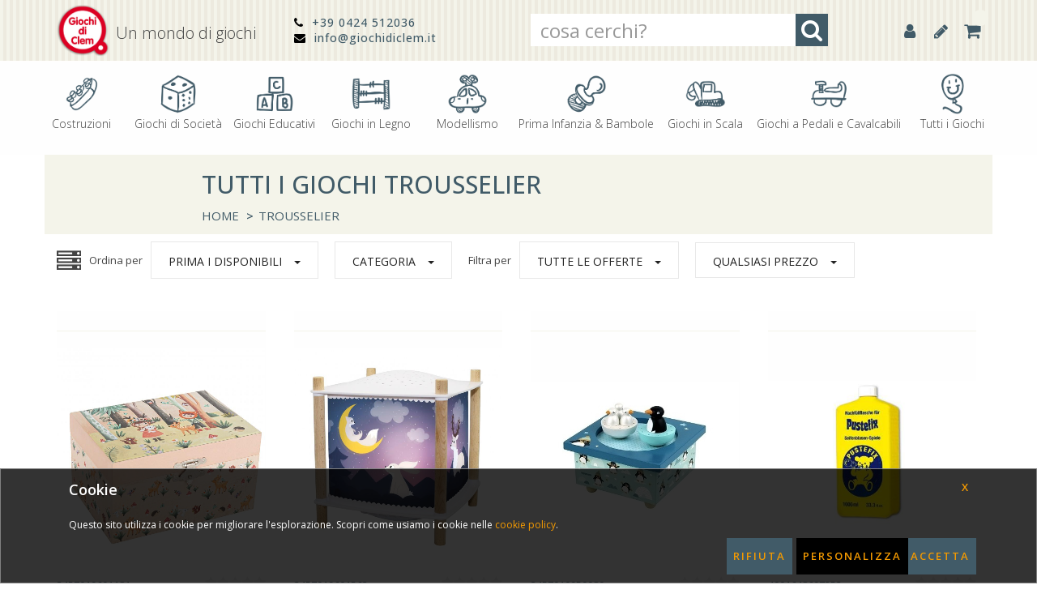

--- FILE ---
content_type: text/html; charset=utf-8
request_url: https://giochidiclem.it/brand/trou/trousselier
body_size: 61757
content:
<!doctype html>
<html class="no-js" lang="it">
<head>
    <meta charset="utf-8">
    <meta http-equiv="x-ua-compatible" content="ie=edge">
    <title>TUTTI I GIOCHI TROUSSELIER | GIOCHI DI CLEM</title>
    <meta name="description" content="TROUSSELIER">
    <meta name="viewport" content="width=device-width, initial-scale=1">
	<meta http-equiv="content-language" content="it">
	
	<!-- Google canonical/hreflang -->
	<meta http-equiv="content-language" content="it">
	<link rel="canonical" href="https://giochidiclem.it/brand/trou/trousselier" />
	<link rel="alternate" hreflang="it" href="https://giochidiclem.it/brand/trou/trousselier" />
	<link rel="alternate" hreflang="x-default" href="https://giochidiclem.it/brand/trou/trousselier" />
    <!-- Favicon -->
    <link rel="shortcut icon" type="image/png" href="https://giochidiclem.it/catalog/media/image/favicon.png">
    <!-- Normalize CSS -->
    <link rel="stylesheet" href="https://giochidiclem.it/catalog/css/normalize.css">
    <!-- Main CSS -->
    <link rel="stylesheet" href="https://giochidiclem.it/catalog/css/main.css">
    <!-- Bootstrap CSS -->
    <link rel="stylesheet" href="https://giochidiclem.it/catalog/css/bootstrap.min.css">
    <!-- Font-awesome CSS-->
    <link rel="stylesheet" href="https://giochidiclem.it/catalog/css/font-awesome.min.css">
    <!-- Owl Caousel CSS -->
    <link rel="stylesheet" href="https://giochidiclem.it/catalog/css/owl.carousel.min.css">
    <link rel="stylesheet" href="https://giochidiclem.it/catalog/css/owl.theme.default.min.css">
    <!-- Main Menu CSS-->
    <link rel="stylesheet" href="https://giochidiclem.it/catalog/css/meanmenu.min.css">
    <!-- Layout CSS -->
    <link rel="stylesheet" href="https://giochidiclem.it/catalog/layout.css?ver=1.5.5">
    <!-- Custom CSS -->
    <link rel="stylesheet" href="https://giochidiclem.it/catalog/style.css?ver=1.5.5">
	<script type="application/ld+json">
	{
		"@context":"http://schema.org",
		"@type":"WebSite",
		"name":"GIOCHI DI CLEM - Dissegna Sports Distribution srl",
		"alternateName" : "Shop Online GIOCHI DI CLEM", 
		"url":"https://giochidiclem.it/",
		"potentialAction":{
			"@type":"SearchAction",
			"target":"https://giochidiclem.it/search/{search_term_string}",
			"query-input":"required name=search_term_string"}
	}
	</script>


</head>

<body>
	<script>window.dataLayer = window.dataLayer || []; function gtag(){dataLayer.push(arguments);}gtag('consent', 'default', { 'ad_storage': 'denied', 'ad_user_data': 'denied', 'ad_personalization': 'denied', 'analytics_storage': 'denied', 'wait_for_update': 5000});</script><!-- Google tag (gtag.js) --><script async src='https://www.googletagmanager.com/gtag/js?id=G-Q7MYDHZP0R'></script><script> window.dataLayer = window.dataLayer || []; function gtag(){dataLayer.push(arguments);}  gtag('js', new Date());  gtag('config', 'G-Q7MYDHZP0R');</script>
    <!-- Preloader Start Here -->
    <div id="preloader"></div>
    <!-- Preloader End Here -->
    <div class="wrapper-area">
        <!--[if lt IE 8]>
            <p class="browserupgrade">You are using an <strong>outdated</strong> browser. Please <a href="http://browsehappy.com/">upgrade your browser</a> to improve your experience.</p>
        <![endif]-->
        <!-- Add your site or application content here -->
        <!-- Header Area Start Here -->
		        <header>
            <div class="header-area-style1" id="sticker">
                <div class="header-top">
                    <div class="header-top-inner-bottom">
                        <div class="container">
                            <div class="row">
                                <div class="col-lg-1 col-md-1 col-sm-1 col-xs-12">
                                    <div class="logo-area">
                                        <a href="https://giochidiclem.it/"><img class="img-responsive" src="https://giochidiclem.it/catalog/language0/../media/image/web/logo/logo-giochidiclem.png" alt="GIOCHI DI CLEM"></a>
                                    </div>
                                </div>
                                <div class="col-lg-2 col-md-2 col-sm-2 col-xs-12">
									 <div class="slogan">Un mondo di giochi</div>
                                </div>
                                <div class="col-3 col-md-3 col-sm-4 col-xs-12">
                                    <div class="header-contact rborder">
                                        <ul>
                                            <li><i class="fa fa-phone" aria-hidden="true"></i><a href="TEL:+39 0424 512036"> +39 0424 512036</a><br><i class="fa fa-envelope" aria-hidden="true"></i><a href="mailto:info@giochidiclem.it"> info@giochidiclem.it</a></li>
                                        </ul>
                                    </div>
                                </div>
                                <div class="col-lg-4 col-md-4 col-sm-3 col-xs-12" id="frmDiv">
									<form id="frmSearch" name="frmSearch" action="https://giochidiclem.it/search/" method="get" onSubmit="$('#preloader').fadeIn('slow');">
                                    <div class="search-area">
                                        <div class="input-group" id="adv-search">
                                            <input type="text" name="txt" class="form-control" placeholder="cosa cerchi?" data-search="ProdottiSuper" data-search-result="search1" data-reading="false" autocomplete="off" maxlength="30" />
                                            <div class="input-group-btn">
                                                <div class="btn-group" role="group">
                                                    <button type="submit" class="btn btn-metro-search"><i class="fa fa-search fa-2x" aria-hidden="true"></i></button>
                                                </div>
                                            </div>
                                        </div>
										<div id="search1" class="search-super"></div>
                                    </div>
									</form>
                                </div>
                                <div class="col-lg-2 col-md-2 col-sm-2 col-xs-12">
									<div style="text-align: right">                                    <ul class="header-cart-area">
										<li><a href="https://giochidiclem.it/checkin" title="Accedi"><i class="fa fa-user" aria-hidden="true"></i></a></li>
<li><a href="https://giochidiclem.it/signin" title="Registrati"><i class="fa fa-pencil" aria-hidden="true"></i></a></li>

									     <li>
										   <div class="cart-area">
												<a href="https://giochidiclem.it/cart"><i class="fa fa-shopping-cart" aria-hidden="true"></i><span></span></a>
											</div>
										</li>
                                    </ul>
</div>
                                </div>
                            </div>
                        </div>
                    </div>
                </div>
                <div class="header-bottom">
                    <div class="header-bottom-inner-top">
						<div class="container">
							<div class="row">
								<div class="col-lg-12 col-md-12 col-sm-12 col-xs-12">
									<div class="row">
										<div class="logo-area">
											<div class="col-lg-1 col-md-1 col-sm-1 col-xs-12">
												<a href="https://giochidiclem.it/"><img class="img-responsive" src="https://giochidiclem.it/catalog/language0/../media/image/web/logo/logo-giochidiclem.png" alt="GIOCHI DI CLEM"></a>
											</div>
											<div class="col-lg-3 col-md-3 col-sm-3 col-xs-12">
												<div class="slogan">Un mondo di giochi</div>
											</div>
											<div class="col-4 col-md-4 col-sm-4 col-xs-12">
												<div class="header-contact rborder">
													<i class="fa fa-phone" aria-hidden="true"></i><a href="TEL:+39 0424 512036" style="border:0"> +39 0424 512036</a> | <i class="fa fa-envelope" aria-hidden="true"></i><a href="mailto:info@giochidiclem.it" style="border:0"> info@giochidiclem.it</a>
												</div>
											</div>
											<div class="col-lg-2 col-md-2 col-sm-2 col-xs-12">
											</div>
											<div class="col-lg-2 col-md-2 col-sm-2 col-xs-12">
												<ul class="header-cart-area">
													<li><a href="https://giochidiclem.it/checkin" title="Accedi"><i class="fa fa-user" aria-hidden="true"></i></a></li>
<li><a href="https://giochidiclem.it/signin" title="Registrati"><i class="fa fa-pencil" aria-hidden="true"></i></a></li>

													<li><a href="https://giochidiclem.it/cart"><i class="fa fa-shopping-cart" aria-hidden="true"></i></a></li>
													<li><a href="#menufind" title="Cerca"><i class="fa fa-search" aria-hidden="true"></i></a></li>
												</ul>
											</div>
										</div>
									</div>
								</div>
							</div>
						</div>
					</div>
                    <div class="header-bottom-inner-bottom" style="background-color: #fefefe">
						 <div class="main-menu-area home2-sticky-area">
							<nav>
								<ul>
											<li><a href="https://giochidiclem.it/shop/2/costruzioni"><img src="https://giochidiclem.it/catalog/media/image/aree/costruzioni.png" alt="Costruzioni">Costruzioni</a></li>
                                        <li><a href="https://giochidiclem.it/shop/3/giochi-di-societa"><img src="https://giochidiclem.it/catalog/media/image/aree/societa.png" alt="Giochi di Società">Giochi di Società</a></li>
                                        <li><a href="https://giochidiclem.it/shop/4/giochi-educativi"><img src="https://giochidiclem.it/catalog/media/image/aree/educativi.png" alt="Giochi Educativi">Giochi Educativi</a></li>
                                        <li><a href="https://giochidiclem.it/shop/5/giochi-in-legno"><img src="https://giochidiclem.it/catalog/media/image/aree/inlegno.png" alt="Giochi in Legno">Giochi in Legno</a></li>
                                        <li><a href="https://giochidiclem.it/shop/6/modellismo"><img src="https://giochidiclem.it/catalog/media/image/aree/modellismo.png" alt="Modellismo">Modellismo</a></li>
                                        <li><a href="https://giochidiclem.it/shop/7/prima-infanzia-bambole"><img src="https://giochidiclem.it/catalog/media/image/aree/primainfanzia.png" alt="Prima Infanzia & Bambole">Prima Infanzia & Bambole</a></li>
                                        <li><a href="https://giochidiclem.it/shop/8/giochi-in-scala"><img src="https://giochidiclem.it/catalog/media/image/aree/inscala.png" alt="Giochi in Scala">Giochi in Scala</a></li>
                                        <li><a href="https://giochidiclem.it/shop/37/giochi-a-pedali-e-cavalcabili"><img src="https://giochidiclem.it/catalog/media/image/aree/cavalcabili.png" alt="Giochi a Pedali e Cavalcabili">Giochi a Pedali e Cavalcabili</a></li>
                                        <li><a href="https://giochidiclem.it/catalog/9/tutti-i-giochi"><img src="https://giochidiclem.it/catalog/media/image/aree/tutto.png" alt="Tutti i Giochi">Tutti i Giochi</a></li>
                                        </ul>

							</nav>
						</div>
					</div>
                    <!-- Mobile Menu Area Start Here -->
                    <div class="mobile-menu-area">
                        <div class="container">
                            <div class="row">
                                <div class="col-md-12">
                                    <div class="mobile-menu">
                                        <nav id="dropdown">
											<ul>
										<li><a href="https://giochidiclem.it/shop/2/costruzioni">Costruzioni</a></li>
                                        <li><a href="https://giochidiclem.it/shop/3/giochi-di-societa">Giochi di Società</a></li>
                                        <li><a href="https://giochidiclem.it/shop/4/giochi-educativi">Giochi Educativi</a></li>
                                        <li><a href="https://giochidiclem.it/shop/5/giochi-in-legno">Giochi in Legno</a></li>
                                        <li><a href="https://giochidiclem.it/shop/6/modellismo">Modellismo</a></li>
                                        <li><a href="https://giochidiclem.it/shop/7/prima-infanzia-bambole">Prima Infanzia & Bambole</a></li>
                                        <li><a href="https://giochidiclem.it/shop/8/giochi-in-scala">Giochi in Scala</a></li>
                                        <li><a href="https://giochidiclem.it/shop/37/giochi-a-pedali-e-cavalcabili">Giochi a Pedali e Cavalcabili</a></li>
                                        <li><a href="https://giochidiclem.it/catalog/9/tutti-i-giochi">Tutti i Giochi</a></li>
                                        <li style="height:1px"></li>
										<li><a href="https://giochidiclem.it/checkin">Accedi</a></li>
										                                        <li><a href="https://giochidiclem.it/blackfriday">BLACK FRIDAY</a></li>
										<li><a href="https://giochidiclem.it/newentries">NUOVI PRODOTTI</a></li>
										<li><a href="https://giochidiclem.it/offers">LE NOSTRE OFFERTE</a></li>
										<li><a href="https://giochidiclem.it/lowprice">PREZZO RIBASSATO</a></li>
										<li><a href="https://giochidiclem.it/news">LE NOSTRE NEWS</a></li>
										<li><a href="https://giochidiclem.it/page/servizio-clienti">SERVIZIO CLIENTI</a></li>
										<li><a href="https://giochidiclem.it/page/le-marche">LE MARCHE</a></li>
										<li><a href="https://giochidiclem.it/page/chi-siamo">CHI SIAMO</a></li>
										<li><a href="https://giochidiclem.it/page/contattaci">CONTATTACI</a></li>
										<li><a href="https://giochidiclem.it/condition">CONDIZIONI DI VENDITA</a></li>
										<li><a href="https://giochidiclem.it/privacy">PRIVACY & COOKIES</a></li>
										<li style="height:1px"></li>
										<li><a href="https://giochidiclem.it/">HOME</a></li></ul>

                                        </nav>
                                    </div>
                                </div>
                            </div>
                        </div>
                    </div>
                    <!-- Mobile Menu Area End Here -->
                </div>
			</div>
        </header>
		<div class="mobile-search" id="mobileSearch" data-open="no">
			<form id="frmSearchMob" name="frmSearch" action="https://giochidiclem.it/search/" method="get" onSubmit="$('#preloader').fadeIn('slow');">
				<div class="col-lg-12 col-md-12 col-sm-12 col-xs-12">
					<input type="text" name="txt" class="form-control" style="width: 96%" placeholder="Ricerca Prodotto" data-search="ProdottiSuper" data-search-result="search2" data-reading="false" autocomplete="off" maxlength="30" />
					<button type="submit" class="btn btn-metro-search" style="float:right; margin-top: -34px;"><i class="fa fa-search" aria-hidden="true"></i></button>
				</div>
			</form>
			<div id="search2" class="search-super" style="margin-top: 35px"></div>
		</div>
		<script> 
			var sLogo = "https://giochidiclem.it/catalog/language0/../media/image/web/logo/logo-giochidiclem.png";
			var sCanonical = "https://giochidiclem.it/";
			var sCanonicalUrl = "https://giochidiclem.it/";
			var sSeoUrl = "brand/trou/trousselier";
			var sAltLink0 = "https://giochidiclem.it/brand/trou/trousselier";
			var sAltLink1 = "https://giochidiclem.it/brand/trou/trousselier";
			var _ext_valid = ""; // vedi Product.html per PrimeGo
		</script>

        <!-- Header Area End Here -->
        <!-- Inner Page Corporate Area Start Here -->
		<div class="container">
                <div class="row">
					<div class="inner-page-banner-area">
						<div class="layout">
							<div class="layout-row">
								<div class="one_sixth"><div class="breadcrumb-area-img"><img src="https://giochidiclem.it/catalog/media/image/vuoto.gif"  style="margin: 12px 0" /></div>
								</div>
								<div class="five_sixth last">
									<div class="breadcrumb-area">
										<h1>Tutti i giochi TROUSSELIER</h1>
										<p></p>
										<ul itemscope="" itemtype="http://schema.org/BreadcrumbList">
											<li itemprop="itemListElement" itemscope="" itemtype="http://schema.org/ListItem">
												<a itemtype="http://schema.org/Thing" itemprop="item" href="https://giochidiclem.it/">Home</a> <span style="font-weight: 600">&gt;</span>
												<meta itemprop="position" content="1">
												<meta itemprop="name" content="Giochi di Clem">
											</li>
											<li itemprop="itemListElement" itemscope="" itemtype="http://schema.org/ListItem">
												<a itemtype="http://schema.org/Thing" itemprop="item" href="https://giochidiclem.it/brand/trou/trousselier">TROUSSELIER</a>
												<meta itemprop="position" content="2">
												<meta itemprop="name" content="Tutti i giochi TROUSSELIER">
											</li>
										</ul>
									</div>
								</div>
							</div>
						 </div>
					</div>
                </div>
            </div>

        <!-- Inner Page Corporate Area End Here -->
        <div class="product2-area">
            <div class="container">
                <div class="row">
                    <div class="col-lg-12 col-md-12 col-sm-12 col-xs-12">
						
						                        <div class="row">
                            <div class="col-lg-12 col-md-12 col-sm-12 col-xs-12">
                                <div class="inner-shop-top-left">
									<div class="alignleftimg"><i class="fa fa-server" aria-hidden="true" style="font-size: 30px; padding: 5px;"></i></div>
									<div class="alignleftlabel">Ordina per</div>
									<div class="alignleft">
										<div class="dropdown">
											<button class="btn sorting-btn dropdown-toggle" type="button" data-toggle="dropdown">Prima i Disponibili<span class="caret"></span>
											</button>
											<ul class="dropdown-menu">
												<li><a href="#orderprice" class="dropdown-order" data-txt="Prima il prezzo più basso">Prima il prezzo più basso</a></li>
												<li><a href="#orderprice-DESC" class="dropdown-order" data-txt="Prima il prezzo più alto">Prima il prezzo più alto</a></li>
												<li><a href="#orderdispo" class="dropdown-order" data-txt="Prima i disponibili">Prima i disponibili</a></li>
												<li><a href="#insdate" class="dropdown-order" data-txt="Prima i più recenti">Prima i più recenti</a></li>
												<li><a href="#name" class="dropdown-order" data-txt="Nome A-Z">Nome A-Z</a></li>
												<li><a href="#name-DESC" class="dropdown-order" data-txt="Nome Z-A">Nome Z-A</a></li>
												<li><a href="#id" class="dropdown-order" data-txt="Codice A-Z">Codice A-Z</a></li>
												<li><a href="#id-DESC" class="dropdown-order" data-txt="Codice Z-A">Codice Z-A</a></li>
											</ul>
										</div>
                                    </div>
									<div class="alignleft">
										<div class="dropdown">
											<button class="btn category-dropdown dropdown-toggle" type="button" data-toggle="dropdown">CATEGORIA<span class="caret"></span>
											</button>
											<ul class="dropdown-menu">
												<li><a href="https://giochidiclem.it/category/-gen-5/oggettistica-altri-marchi">OGGETTISTICA ALTRI MARCHI</a></li><li><a href="https://giochidiclem.it/category/-gen-2/giochi-all-aria-aperta-altri-marchi">GIOCHI ALL'ARIA APERTA ALTRI MARCHI</a></li><li><a href="https://giochidiclem.it/category/-gen-6/prima-infanzia-bambole-altri-marchi">PRIMA INFANZIA & BAMBOLE ALTRI MARCHI</a></li><li><a href="https://giochidiclem.it/category/-gen-3/giochi-di-societa-altri-marchi">GIOCHI DI SOCIETA' ALTRI MARCHI</a></li>

											</ul>
										</div>
									</div>
									<div class="alignleftlabel2">Filtra per</div>
									<div class="alignleft">
										<div class="dropdown">
											<button class="btn sorting-btn dropdown-toggle" type="button" data-toggle="dropdown">Tutte le Offerte<span class="caret"></span>
											</button>
											<ul class="dropdown-menu left-40">
												<li><a href="#" class="dropdown-offer" data-txt="Tutte le Offerte">Tutte le Offerte</a></li>
												<li><a href="#Status=1" class="dropdown-offer" data-txt="Novità">Novità</a></li>
												<li><a href="#Status=8" class="dropdown-offer" data-txt="In Evidenza">In Evidenza</a></li>
												<li><a href="#Status=2" class="dropdown-offer" data-txt="In Offerta">In Offerta</a></li>
												<li><a href="#Status=3" class="dropdown-offer" data-txt="Da Collezione">Da Collezione</a></li>
												<li><a href="#Status=4" class="dropdown-offer" data-txt="Prezzo Ribassato">Prezzo Ribassato</a></li>
												<li><a href="#ABS(ScontoQta)=1" class="dropdown-offer" data-txt="Sconto Quantità">Sconto Quantità</a></li>
												<li><a href="#ABS(SpedGratis)=1" class="dropdown-offer" data-txt="Consegna Gratuita">Consegna Gratuita</a></li>
												<li><a href="#Status=6" class="dropdown-offer" data-txt="Fuori Produzione">Fuori Produzione</a></li>
											</ul>
										</div>
                                    </div>
									<div class="alignleftmobile">
										<div class="dropdown">
											<button class="btn sorting-btn dropdown-toggle" type="button" data-toggle="dropdown">Qualsiasi Prezzo<span class="caret"></span>
											</button>
											<ul class="dropdown-menu left-40">
												<li><a href="#-" class="dropdown-price" data-txt="Qualsiasi Prezzo">Qualsiasi Prezzo</a></li>
												<li><a href="#0-50" class="dropdown-price" data-txt="da 0€ a 50€">da 0€ a 50€</a></li>
												<li><a href="#50,01-100" class="dropdown-price" data-txt="da 50€ a 100€">da 50€ a 100€</a></li>
												<li><a href="#100,01-200" class="dropdown-price" data-txt="da 100€ a 200€">da 100€ a 200€</a></li>
												<li><a href="#200,01-400" class="dropdown-price" data-txt="da 200€ a 400€">da 200€ a 400€</a></li>
												<li><a href="#400,01-800" class="dropdown-price" data-txt="da 400€ a 800€">da 400€ a 800€</a></li>
												<li><a href="#800,01-9999" class="dropdown-price" data-txt="Maggiore di 800€">Maggiore di 800€</a></li>
											</ul>
										</div>
									</div>
                                </div>
                            </div>
                        </div>

                        <div class="row inner-section-space-top">
							<div class="col-lg-3 col-md-3 col-sm-6 col-xs-12 col-half">
								<div class="product-box1" itemprop="offers" itemscope itemtype="http://schema.org/Offer"><meta itemprop="url" content="https://giochidiclem.it/product/3457019601181/trousselier-carillon-ninon-nella-foresta-s30111">
									<div class="product-content-holder">
										<div class='hot-sale hot-color-0 hot-color-qta-False hot-color-spe-False'><div class="show0"><div class='hot-sale-status'><span></span></div></div><div class="showFalse"><div class='hot-sale-qta'><span></span></div></div><div class="showFalse"><div class='hot-sale-speFalse'><span></span></div></div></div>
										<div style="display: table; width: 100%"><div class="product-img-holder">
											<a href="https://giochidiclem.it/product/3457019601181/trousselier-carillon-ninon-nella-foresta-s30111"><img src="https://giochidiclem.it/catalog/media/image/prodotti/zoom/a_3457019601181.jpg" itemprop="image" alt="TROUSSELIER CARILLON NINON NELLA FORESTA S30111" title="TROUSSELIER CARILLON NINON NELLA FORESTA S30111"></a>
										</div></div>
										<small itemprop="sku">3457019601181</small><span class="stars"><span class="starsoff"><i class="fa fa-star  fa-lg"></i><i class="fa fa-star  fa-lg"></i><i class="fa fa-star  fa-lg"></i><i class="fa fa-star  fa-lg"></i><i class="fa fa-star  fa-lg"></i></span></span><br>
										<a href="https://giochidiclem.it/product/3457019601181/trousselier-carillon-ninon-nella-foresta-s30111" title="TROUSSELIER CARILLON NINON NELLA FORESTA S30111"><h3 itemprop="name">TROUSSELIER CARILLON NINON NELLA FORESTA S30111</h3>
										<div class="dispo-color-0"><meta itemprop="price" content="21.90" />
								<meta itemprop="priceCurrency" content="EUR" />
								<span> &euro; <big id="SPprezzo" style="font-size:22px">21,90</big> </span>&nbsp; Acquista <i class='fa fa-shopping-cart' aria-hidden='true'></i></div></a>
										<time itemprop="priceValidUntil" datetime="2026-12-31"></time><link itemprop="availability" href="http://schema.org/InStock" /><meta itemprop="itemCondition" content="NewCondition" />
									</div>
								</div>
							</div><div class="col-lg-3 col-md-3 col-sm-6 col-xs-12 col-half">
								<div class="product-box1" itemprop="offers" itemscope itemtype="http://schema.org/Offer"><meta itemprop="url" content="https://giochidiclem.it/product/3457019601563/trousselier-luce-notturna-foresta-lanterna-revolution-2-0-604bl">
									<div class="product-content-holder">
										<div class='hot-sale hot-color-0 hot-color-qta-False hot-color-spe-False'><div class="show0"><div class='hot-sale-status'><span></span></div></div><div class="showFalse"><div class='hot-sale-qta'><span></span></div></div><div class="showFalse"><div class='hot-sale-speFalse'><span></span></div></div></div>
										<div style="display: table; width: 100%"><div class="product-img-holder">
											<a href="https://giochidiclem.it/product/3457019601563/trousselier-luce-notturna-foresta-lanterna-revolution-2-0-604bl"><img src="https://giochidiclem.it/catalog/media/image/prodotti/zoom/a_3457019601563.jpg" itemprop="image" alt="TROUSSELIER LUCE NOTTURNA - FORESTA - LANTERNA REVOLUTION 2.0 604BL" title="TROUSSELIER LUCE NOTTURNA - FORESTA - LANTERNA REVOLUTION 2.0 604BL"></a>
										</div></div>
										<small itemprop="sku">3457019601563</small><span class="stars"><span class="starsoff"><i class="fa fa-star  fa-lg"></i><i class="fa fa-star  fa-lg"></i><i class="fa fa-star  fa-lg"></i><i class="fa fa-star  fa-lg"></i><i class="fa fa-star  fa-lg"></i></span></span><br>
										<a href="https://giochidiclem.it/product/3457019601563/trousselier-luce-notturna-foresta-lanterna-revolution-2-0-604bl" title="TROUSSELIER LUCE NOTTURNA - FORESTA - LANTERNA REVOLUTION 2.0 604BL"><h3 itemprop="name">TROUSSELIER LUCE NOTTURNA - FORESTA - LANTERNA REVOLUTION 2.0 604BL</h3>
										<div class="dispo-color-0"><meta itemprop="price" content="67.90" />
								<meta itemprop="priceCurrency" content="EUR" />
								<span> &euro; <big id="SPprezzo" style="font-size:22px">67,90</big> </span>&nbsp; Acquista <i class='fa fa-shopping-cart' aria-hidden='true'></i></div></a>
										<time itemprop="priceValidUntil" datetime="2026-12-31"></time><link itemprop="availability" href="http://schema.org/InStock" /><meta itemprop="itemCondition" content="NewCondition" />
									</div>
								</div>
							</div><div class="col-lg-3 col-md-3 col-sm-6 col-xs-12 col-half">
								<div class="product-box1" itemprop="offers" itemscope itemtype="http://schema.org/Offer"><meta itemprop="url" content="https://giochidiclem.it/product/3457010950080/trousselier-carillon-con-figurine-magnetiche-dancing-music-box-pinguini-s95008">
									<div class="product-content-holder">
										<div class='hot-sale hot-color-0 hot-color-qta-False hot-color-spe-False'><div class="show0"><div class='hot-sale-status'><span></span></div></div><div class="showFalse"><div class='hot-sale-qta'><span></span></div></div><div class="showFalse"><div class='hot-sale-speFalse'><span></span></div></div></div>
										<div style="display: table; width: 100%"><div class="product-img-holder">
											<a href="https://giochidiclem.it/product/3457010950080/trousselier-carillon-con-figurine-magnetiche-dancing-music-box-pinguini-s95008"><img src="https://giochidiclem.it/catalog/media/image/prodotti/zoom/a_3457010950080.jpg" itemprop="image" alt="TROUSSELIER CARILLON CON FIGURINE MAGNETICHE - DANCING MUSIC BOX - PINGUINI S95008" title="TROUSSELIER CARILLON CON FIGURINE MAGNETICHE - DANCING MUSIC BOX - PINGUINI S95008"></a>
										</div></div>
										<small itemprop="sku">3457010950080</small><span class="stars"><span class="starsoff"><i class="fa fa-star  fa-lg"></i><i class="fa fa-star  fa-lg"></i><i class="fa fa-star  fa-lg"></i><i class="fa fa-star  fa-lg"></i><i class="fa fa-star  fa-lg"></i></span></span><br>
										<a href="https://giochidiclem.it/product/3457010950080/trousselier-carillon-con-figurine-magnetiche-dancing-music-box-pinguini-s95008" title="TROUSSELIER CARILLON CON FIGURINE MAGNETICHE - DANCING MUSIC BOX - PINGUINI S95008"><h3 itemprop="name">TROUSSELIER CARILLON CON FIGURINE MAGNETICHE - DANCING MUSIC BOX - PINGUINI S95008</h3>
										<div class="dispo-color-0"><meta itemprop="price" content="27.95" />
								<meta itemprop="priceCurrency" content="EUR" />
								<span> &euro; <big id="SPprezzo" style="font-size:22px">27,95</big> </span>&nbsp; Acquista <i class='fa fa-shopping-cart' aria-hidden='true'></i></div></a>
										<time itemprop="priceValidUntil" datetime="2026-12-31"></time><link itemprop="availability" href="http://schema.org/InStock" /><meta itemprop="itemCondition" content="NewCondition" />
									</div>
								</div>
							</div><div class="col-lg-3 col-md-3 col-sm-6 col-xs-12 col-half">
								<div class="product-box1" itemprop="offers" itemscope itemtype="http://schema.org/Offer"><meta itemprop="url" content="https://giochidiclem.it/product/4001648697252/trousselier-pustefix-solizione-saponosa-per-bolle-1-litro-b19505">
									<div class="product-content-holder">
										<div class='hot-sale hot-color-0 hot-color-qta-False hot-color-spe-False'><div class="show0"><div class='hot-sale-status'><span></span></div></div><div class="showFalse"><div class='hot-sale-qta'><span></span></div></div><div class="showFalse"><div class='hot-sale-speFalse'><span></span></div></div></div>
										<div style="display: table; width: 100%"><div class="product-img-holder">
											<a href="https://giochidiclem.it/product/4001648697252/trousselier-pustefix-solizione-saponosa-per-bolle-1-litro-b19505"><img src="https://giochidiclem.it/catalog/media/image/prodotti/zoom/a_4001648697252.jpg" itemprop="image" alt="TROUSSELIER PUSTEFIX SOLIZIONE SAPONOSA PER BOLLE - 1 LITRO B19505" title="TROUSSELIER PUSTEFIX SOLIZIONE SAPONOSA PER BOLLE - 1 LITRO B19505"></a>
										</div></div>
										<small itemprop="sku">4001648697252</small><span class="stars"><span class="starsoff"><i class="fa fa-star  fa-lg"></i><i class="fa fa-star  fa-lg"></i><i class="fa fa-star  fa-lg"></i><i class="fa fa-star  fa-lg"></i><i class="fa fa-star  fa-lg"></i></span></span><br>
										<a href="https://giochidiclem.it/product/4001648697252/trousselier-pustefix-solizione-saponosa-per-bolle-1-litro-b19505" title="TROUSSELIER PUSTEFIX SOLIZIONE SAPONOSA PER BOLLE - 1 LITRO B19505"><h3 itemprop="name">TROUSSELIER PUSTEFIX SOLIZIONE SAPONOSA PER BOLLE - 1 LITRO B19505</h3>
										<div class="dispo-color-0"><meta itemprop="price" content="9.95" />
								<meta itemprop="priceCurrency" content="EUR" />
								<span> &euro; <big id="SPprezzo" style="font-size:22px">9,95</big> </span>&nbsp; Acquista <i class='fa fa-shopping-cart' aria-hidden='true'></i></div></a>
										<time itemprop="priceValidUntil" datetime="2026-12-31"></time><link itemprop="availability" href="http://schema.org/InStock" /><meta itemprop="itemCondition" content="NewCondition" />
									</div>
								</div>
							</div><div class="col-lg-3 col-md-3 col-sm-6 col-xs-12 col-half">
								<div class="product-box1" itemprop="offers" itemscope itemtype="http://schema.org/Offer"><meta itemprop="url" content="https://giochidiclem.it/product/8590121505826/trousselier-set-3-marionette-pinocchio-b08604">
									<div class="product-content-holder">
										<div class='hot-sale hot-color-0 hot-color-qta-False hot-color-spe-False'><div class="show0"><div class='hot-sale-status'><span></span></div></div><div class="showFalse"><div class='hot-sale-qta'><span></span></div></div><div class="showFalse"><div class='hot-sale-speFalse'><span></span></div></div></div>
										<div style="display: table; width: 100%"><div class="product-img-holder">
											<a href="https://giochidiclem.it/product/8590121505826/trousselier-set-3-marionette-pinocchio-b08604"><img src="https://giochidiclem.it/catalog/media/image/prodotti/zoom/a_8590121505826.jpg" itemprop="image" alt="TROUSSELIER SET 3 MARIONETTE PINOCCHIO B08604" title="TROUSSELIER SET 3 MARIONETTE PINOCCHIO B08604"></a>
										</div></div>
										<small itemprop="sku">8590121505826</small><span class="stars"><span class="starsoff"><i class="fa fa-star  fa-lg"></i><i class="fa fa-star  fa-lg"></i><i class="fa fa-star  fa-lg"></i><i class="fa fa-star  fa-lg"></i><i class="fa fa-star  fa-lg"></i></span></span><br>
										<a href="https://giochidiclem.it/product/8590121505826/trousselier-set-3-marionette-pinocchio-b08604" title="TROUSSELIER SET 3 MARIONETTE PINOCCHIO B08604"><h3 itemprop="name">TROUSSELIER SET 3 MARIONETTE PINOCCHIO B08604</h3>
										<div class="dispo-color-0"><meta itemprop="price" content="76.95" />
								<meta itemprop="priceCurrency" content="EUR" />
								<span> &euro; <big id="SPprezzo" style="font-size:22px">76,95</big> </span>&nbsp; Acquista <i class='fa fa-shopping-cart' aria-hidden='true'></i></div></a>
										<time itemprop="priceValidUntil" datetime="2026-12-31"></time><link itemprop="availability" href="http://schema.org/InStock" /><meta itemprop="itemCondition" content="NewCondition" />
									</div>
								</div>
							</div>
						</div>
                        <div class="row">
                            <div class="col-lg-12 col-md-12 col-sm-12 col-xs-12">
                                <ul class="mypagination">
                                    <li class="pageindex"><span class="nrpage">1</span>&nbsp;</li>
                                </ul>
                            </div>
							<br><br>
                        </div>
                    </div>
                </div>
            </div>
        </div>
       <!-- Advantage Area Start Here -->
		
        <!-- Advantage Area End Here -->
        <!-- Brand Area Start Here -->
		<div class="brand-area">
			<div class="container">
				<div class="row">
					<div class="col-lg-12 col-md-12 col-sm-12 col-xs-12">
						<div class="section-title">
							<h2><a href="https://giochidiclem.it/page/le-marche">Le marche</a></h2>
							<span class="title-bar"></span>
						</div>
					</div>
				</div>
			</div>
            <div class="container">
				<div class="metro-carousel" data-loop="true" data-items="9" data-margin="30" data-autoplay="true" data-autoplay-timeout="10000" data-smart-speed="2000" data-dots="false" data-nav="true" data-nav-speed="false" data-r-x-small="2" data-r-x-small-nav="true" data-r-x-small-dots="false" data-r-x-medium="4" data-r-x-medium-nav="true" data-r-x-medium-dots="false" data-r-small="6" data-r-small-nav="true" data-r-small-dots="false" data-r-medium="5" data-r-medium-nav="true" data-r-medium-dots="false" data-r-large="9" data-r-large-nav="true" data-r-large-dots="false">
					<div class="brand-area-box">
                        <a href="https://giochidiclem.it/brand/cada/cada"><img src="https://giochidiclem.it/catalog/media/image/marche/cada-logo-pic.jpg" alt="CADA"></a>
                    </div><div class="brand-area-box">
                        <a href="https://giochidiclem.it/brand/faba/faba"><img src="https://giochidiclem.it/catalog/media/image/marche/faba-logo-pic.jpg" alt="FABA"></a>
                    </div><div class="brand-area-box">
                        <a href="https://giochidiclem.it/brand/foppa/foppapedretti"><img src="https://giochidiclem.it/catalog/media/image/marche/foppapedretti-logo.jpg" alt="FOPPAPEDRETTI"></a>
                    </div><div class="brand-area-box">
                        <a href="https://giochidiclem.it/brand/ingle/inglesina"><img src="https://giochidiclem.it/catalog/media/image/marche/inglesina-logo.jpg" alt="INGLESINA"></a>
                    </div><div class="brand-area-box">
                        <a href="https://giochidiclem.it/brand/goetz/götz"><img src="https://giochidiclem.it/catalog/media/image/marche/logo-goetz.png" alt="GÖTZ"></a>
                    </div><div class="brand-area-box">
                        <a href="https://giochidiclem.it/brand/janod/janod"><img src="https://giochidiclem.it/catalog/media/image/marche/logo-janod-pic.jpg" alt="JANOD"></a>
                    </div><div class="brand-area-box">
                        <a href="https://giochidiclem.it/brand/nuna/nuna"><img src="https://giochidiclem.it/catalog/media/image/marche/nuna-logo-100.jpg" alt="NUNA"></a>
                    </div><div class="brand-area-box">
                        <a href="https://giochidiclem.it/brand/paola/paola-reina"><img src="https://giochidiclem.it/catalog/media/image/marche/paola-reina-logo-pic.png" alt="PAOLA REINA"></a>
                    </div><div class="brand-area-box">
                        <a href="https://giochidiclem.it/brand/papo/papo"><img src="https://giochidiclem.it/catalog/media/image/marche/papo-logo.png" alt="PAPO"></a>
                    </div><div class="brand-area-box">
                        <a href="https://giochidiclem.it/brand/philo/philos"><img src="https://giochidiclem.it/catalog/media/image/marche/logo-philos.jpg" alt="PHILOS"></a>
                    </div><div class="brand-area-box">
                        <a href="https://giochidiclem.it/brand/smoby/smoby-toys"><img src="https://giochidiclem.it/catalog/media/image/marche/smoby_logo_270.jpg" alt="SMOBY TOYS"></a>
                    </div><div class="brand-area-box">
                        <a href="https://giochidiclem.it/brand/stokk/stokke"><img src="https://giochidiclem.it/catalog/media/image/marche/stokke-logo-pic.jpg" alt="STOKKE"></a>
                    </div><div class="brand-area-box">
                        <a href="https://giochidiclem.it/brand/pegpe/peg-perego"><img src="https://giochidiclem.it/catalog/media/image/marche/peg-prego-logo.png" alt="PEG PEREGO"></a>
                    </div><div class="brand-area-box">
                        <a href="https://giochidiclem.it/brand/rev/revell"><img src="https://giochidiclem.it/catalog/media/image/marche/revell_logo.jpg" alt="REVELL"></a>
                    </div><div class="brand-area-box">
                        <a href="https://giochidiclem.it/brand/schle/schleich"><img src="https://giochidiclem.it/catalog/media/image/marche/schleich.jpg" alt="SCHLEICH"></a>
                    </div><div class="brand-area-box">
                        <a href="https://giochidiclem.it/brand/lego/lego"><img src="https://giochidiclem.it/catalog/media/image/marche/lego_logo.png" alt="LEGO"></a>
                    </div><div class="brand-area-box">
                        <a href="https://giochidiclem.it/brand/plam/playmobil"><img src="https://giochidiclem.it/catalog/media/image/marche/playmobil.jpg" alt="PLAYMOBIL"></a>
                    </div><div class="brand-area-box">
                        <a href="https://giochidiclem.it/brand/carre/carrera"><img src="https://giochidiclem.it/catalog/media/image/marche/carrera.jpg" alt="CARRERA"></a>
                    </div><div class="brand-area-box">
                        <a href="https://giochidiclem.it/brand/brud/bruder"><img src="https://giochidiclem.it/catalog/media/image/marche/bruder.jpg" alt="BRUDER"></a>
                    </div><div class="brand-area-box">
                        <a href="https://giochidiclem.it/brand/roto/rolly-toys"><img src="https://giochidiclem.it/catalog/media/image/marche/rollytoys.jpg" alt="ROLLY TOYS"></a>
                    </div><div class="brand-area-box">
                        <a href="https://giochidiclem.it/brand/asmod/asmodee"><img src="https://giochidiclem.it/catalog/media/image/marche/logo_asmodee_270.jpg" alt="ASMODEE"></a>
                    </div><div class="brand-area-box">
                        <a href="https://giochidiclem.it/brand/barto/bartolucci"><img src="https://giochidiclem.it/catalog/media/image/marche/bartolucci.png" alt="BARTOLUCCI"></a>
                    </div><div class="brand-area-box">
                        <a href="https://giochidiclem.it/brand/brio/brio"><img src="https://giochidiclem.it/catalog/media/image/marche/brio.jpg" alt="BRIO"></a>
                    </div><div class="brand-area-box">
                        <a href="https://giochidiclem.it/brand/cobi/cobi"><img src="https://giochidiclem.it/catalog/media/image/marche/cobi.jpg" alt="COBI"></a>
                    </div><div class="brand-area-box">
                        <a href="https://giochidiclem.it/brand/crea/creativamente"><img src="https://giochidiclem.it/catalog/media/image/marche/creativamente.jpg" alt="CREATIVAMENTE"></a>
                    </div><div class="brand-area-box">
                        <a href="https://giochidiclem.it/brand/dalne/dal-negro"><img src="https://giochidiclem.it/catalog/media/image/marche/dalnegro.jpg" alt="DAL NEGRO"></a>
                    </div><div class="brand-area-box">
                        <a href="https://giochidiclem.it/brand/djeco/djeco"><img src="https://giochidiclem.it/catalog/media/image/marche/djecologo-300x300.png" alt="DJECO"></a>
                    </div><div class="brand-area-box">
                        <a href="https://giochidiclem.it/brand/edgio/editrice-giochi"><img src="https://giochidiclem.it/catalog/media/image/marche/editricegiochi.jpg" alt="EDITRICE GIOCHI"></a>
                    </div><div class="brand-area-box">
                        <a href="https://giochidiclem.it/brand/educo/educo"><img src="https://giochidiclem.it/catalog/media/image/marche/educo.jpg" alt="EDUCO"></a>
                    </div><div class="brand-area-box">
                        <a href="https://giochidiclem.it/brand/eite/eitech"><img src="https://giochidiclem.it/catalog/media/image/marche/eitech.jpg" alt="EITECH"></a>
                    </div><div class="brand-area-box">
                        <a href="https://giochidiclem.it/brand/engin/engino"><img src="https://giochidiclem.it/catalog/media/image/marche/engino.jpg" alt="ENGINO"></a>
                    </div><div class="brand-area-box">
                        <a href="https://giochidiclem.it/brand/fisht/fishertip-creativ"><img src="https://giochidiclem.it/catalog/media/image/marche/fishertip.jpg" alt="FISHERTIP CREATIV"></a>
                    </div><div class="brand-area-box">
                        <a href="https://giochidiclem.it/brand/gar/garlando"><img src="https://giochidiclem.it/catalog/media/image/marche/garlando-logo.jpg" alt="GARLANDO"></a>
                    </div><div class="brand-area-box">
                        <a href="https://giochidiclem.it/brand/geom/geomag-world"><img src="https://giochidiclem.it/catalog/media/image/marche/geomag.jpg" alt="GEOMAG WORLD"></a>
                    </div><div class="brand-area-box">
                        <a href="https://giochidiclem.it/brand/hasbo/hasbro"><img src="https://giochidiclem.it/catalog/media/image/marche/hasbro_gaming_logo.jpg" alt="HASBRO"></a>
                    </div><div class="brand-area-box">
                        <a href="https://giochidiclem.it/brand/ital/italtrike"><img src="https://giochidiclem.it/catalog/media/image/marche/italtrike.jpg" alt="ITALTRIKE"></a>
                    </div><div class="brand-area-box">
                        <a href="https://giochidiclem.it/brand/italv/italveneta-didattica"><img src="https://giochidiclem.it/catalog/media/image/marche/italvenetadidattica.png" alt="ITALVENETA DIDATTICA"></a>
                    </div><div class="brand-area-box">
                        <a href="https://giochidiclem.it/brand/kovap/kovap"><img src="https://giochidiclem.it/catalog/media/image/marche/kovap.jpg" alt="KOVAP"></a>
                    </div><div class="brand-area-box">
                        <a href="https://giochidiclem.it/brand/lisci/lisciani-giochi"><img src="https://giochidiclem.it/catalog/media/image/marche/lisciani.jpg" alt="LISCIANI GIOCHI"></a>
                    </div><div class="brand-area-box">
                        <a href="https://giochidiclem.it/brand/ludat/ludattica"><img src="https://giochidiclem.it/catalog/media/image/marche/ludattica_logo.jpg" alt="LUDATTICA"></a>
                    </div><div class="brand-area-box">
                        <a href="https://giochidiclem.it/brand/mark/marklin"><img src="https://giochidiclem.it/catalog/media/image/marche/maerklin.jpg" alt="MARKLIN"></a>
                    </div><div class="brand-area-box">
                        <a href="https://giochidiclem.it/brand/matte/mattel"><img src="https://giochidiclem.it/catalog/media/image/marche/mattel.jpg" alt="MATTEL"></a>
                    </div><div class="brand-area-box">
                        <a href="https://giochidiclem.it/brand/mecca/meccano"><img src="https://giochidiclem.it/catalog/media/image/marche/meccano.jpg" alt="MECCANO"></a>
                    </div><div class="brand-area-box">
                        <a href="https://giochidiclem.it/brand/mouli/moulin-roty"><img src="https://giochidiclem.it/catalog/media/image/marche/moulinroty-logo.png" alt="MOULIN ROTY"></a>
                    </div><div class="brand-area-box">
                        <a href="https://giochidiclem.it/brand/peba/pebaro"><img src="https://giochidiclem.it/catalog/media/image/marche/pebaro.jpg" alt="PEBARO"></a>
                    </div><div class="brand-area-box">
                        <a href="https://giochidiclem.it/brand/puky/puky"><img src="https://giochidiclem.it/catalog/media/image/marche/puky_baer_logo_100.jpg" alt="PUKY"></a>
                    </div><div class="brand-area-box">
                        <a href="https://giochidiclem.it/brand/raven/ravensburger"><img src="https://giochidiclem.it/catalog/media/image/marche/ravensburger-logo.jpg" alt="RAVENSBURGER"></a>
                    </div><div class="brand-area-box">
                        <a href="https://giochidiclem.it/brand/sassi/sassi-editore"><img src="https://giochidiclem.it/catalog/media/image/marche/sassijunior.png" alt="SASSI EDITORE"></a>
                    </div><div class="brand-area-box">
                        <a href="https://giochidiclem.it/brand/siku/siku"><img src="https://giochidiclem.it/catalog/media/image/marche/siku.jpg" alt="SIKU"></a>
                    </div><div class="brand-area-box">
                        <a href="https://giochidiclem.it/brand/varis/varis-toys"><img src="https://giochidiclem.it/catalog/media/image/marche/varistoys.jpg" alt="VARIS TOYS"></a>
                    </div><div class="brand-area-box">
                        <a href="https://giochidiclem.it/brand/wiles/wilesco"><img src="https://giochidiclem.it/catalog/media/image/marche/wilesco.jpg" alt="WILESCO"></a>
                    </div><div class="brand-area-box">
                        <a href="https://giochidiclem.it/brand/xylo/xyloba"><img src="https://giochidiclem.it/catalog/media/image/marche/xyloba.jpg" alt="XYLOBA"></a>
                    </div><div class="brand-area-box">
                        <a href="https://giochidiclem.it/brand/bont/bontempi"><img src="https://giochidiclem.it/catalog/media/image/marche/bontempi.png" alt="BONTEMPI"></a>
                    </div><div class="brand-area-box">
                        <a href="https://giochidiclem.it/brand/ecoi/ecoiffier"><img src="https://giochidiclem.it/catalog/media/image/marche/ecoiffier_logo.png" alt="ECOIFFIER"></a>
                    </div><div class="brand-area-box">
                        <a href="https://giochidiclem.it/brand/jada/jada"><img src="https://giochidiclem.it/catalog/media/image/marche/jada_toys.png" alt="JADA"></a>
                    </div>
                </div>
           </div>
        </div>			
        <!-- Brand Area End Here -->
        <!-- Footer Area Start Here -->
		<div class="featured-footer-area">
			<div class="container">
				<div class="row">
					<div class="col-lg-12 col-md-12 col-sm-12 col-xs-12">
						<div class="section-title">
							<h2>Fasce di età</h2>
							<span class="title-bar"></span>
						</div>
					</div>
				</div>
			</div>
			 <div class="container">
				<div class="row">
					<div class="col-lg-2 col-md-2 col-sm-4 col-xs-6">
						<div class="featured-item" style="background: url('https://giochidiclem.it/catalog/media/image/eta/Fascia012.png') top left"><a href="https://giochidiclem.it/ages/1/0-12-mesi"><span>0/12<br><span>mesi</span></span><div style="margin-top: 13px; text-align: center;">esplora <i class="fa fa-plus-square" aria-hidden="true"></i></div></a></div>
					</div><div class="col-lg-2 col-md-2 col-sm-4 col-xs-6">
						<div class="featured-item" style="background: url('https://giochidiclem.it/catalog/media/image/eta/Fascia1-2.png') top left"><a href="https://giochidiclem.it/ages/2/1-2-anni"><span>1/2<br><span>anni</span></span><div style="margin-top: 13px; text-align: center;">esplora <i class="fa fa-plus-square" aria-hidden="true"></i></div></a></div>
					</div><div class="col-lg-2 col-md-2 col-sm-4 col-xs-6">
						<div class="featured-item" style="background: url('https://giochidiclem.it/catalog/media/image/eta/Fascia2-4.png') top left"><a href="https://giochidiclem.it/ages/3/2-4-anni"><span>2/4<br><span>anni</span></span><div style="margin-top: 13px; text-align: center;">esplora <i class="fa fa-plus-square" aria-hidden="true"></i></div></a></div>
					</div><div class="col-lg-2 col-md-2 col-sm-4 col-xs-6">
						<div class="featured-item" style="background: url('https://giochidiclem.it/catalog/media/image/eta/Fascia5-7.png') top left"><a href="https://giochidiclem.it/ages/4/5-7-anni"><span>5/7<br><span>anni</span></span><div style="margin-top: 13px; text-align: center;">esplora <i class="fa fa-plus-square" aria-hidden="true"></i></div></a></div>
					</div><div class="col-lg-2 col-md-2 col-sm-4 col-xs-6">
						<div class="featured-item" style="background: url('https://giochidiclem.it/catalog/media/image/eta/Fascia8-11.png') top left"><a href="https://giochidiclem.it/ages/5/8-11-anni"><span>8/11<br><span>anni</span></span><div style="margin-top: 13px; text-align: center;">esplora <i class="fa fa-plus-square" aria-hidden="true"></i></div></a></div>
					</div><div class="col-lg-2 col-md-2 col-sm-4 col-xs-6">
						<div class="featured-item" style="background: url('https://giochidiclem.it/catalog/media/image/eta/Fascia12-14.png') top left"><a href="https://giochidiclem.it/ages/6/12-14-anni"><span>12/14+<br><span>anni</span></span><div style="margin-top: 13px; text-align: center;">esplora <i class="fa fa-plus-square" aria-hidden="true"></i></div></a></div>
					</div>
				</div>
			</div>
        </div>


        <footer>
            <div class="footer-area">
                <div class="container">
					<div class="footer-area-top-fixed">
                        <div class="row">
							<div class="col-lg-3 col-md-3 col-sm-12 col-xs-12">
								<div class="sfondo">
									<div><span>Perché</span> acquistare su giochidiclem.it</div>
								</div>
							</div>
							<div class="col-lg-2 col-md-2 col-sm-12 col-xs-12">
								<div class="testo">
									<b>SPEDIZIONI GRATUITE</b><span> PER ORDINI A PARTIRE DA 199,00€</span>
								</div>
							</div>
							<!-- div class="col-lg-2 col-md-2 col-sm-12 col-xs-12">
								<div class="testo">
									<b>SPEDIZIONI IN ITALIA</b><span> ISOLE COMPRESE A 5,99€</span>
								</div>
							</div -->
							<div class="col-lg-2 col-md-2 col-sm-12 col-xs-12">
								<div class="testo">
									<b>PAGA SICURO CON:</b><span> BONIFICO, PAYPAL, CARTE DI CREDITO</span>
								</div>
							</div>
							<div class="col-lg-2 col-md-2 col-sm-12 col-xs-12">
								<div class="testo">
									<b>RESO FACILE</b><span> ENTRO 14 GIORNI</span>
								</div>
							</div>
							<div class="col-lg-3 col-md-3 col-sm-12 col-xs-12">
								<div class="testo">
									<b>PER ASSISTENZA CHIAMA</b><span> 0424 512036 / 514975</span>
								</div>
							</div>
						</div>
					</div>
					<div class="footer-area-top">
                        <div class="row">
                            <div class="col-lg-3 col-md-3 col-sm-6 col-xs-12">
								<h3>Giochi di Clem lo trovi a:</h3>
								<p style="margin: 0 0 15px;"><strong>ROMANO D'EZZELINO (VI)</strong><br>
								Via Vincenzo Ferrari, 2<br>
								Tel. 0424 514975</p>
								<p style="margin: 0 0 15px;"><strong>S. GIUSEPPE DI CASSOLA (VI)</strong><br>
								Via Papa Giovanni Paolo II, 65<br>
								Tel. 0424 512036</p>
                            </div>
                            <div class="col-lg-3 col-md-3 col-sm-6 col-xs-12">
                                <div class="footer-box">
                                    <h3>Informazioni</h3>
									                                    <ul class="info-list">
                                        <li><a href="https://giochidiclem.it/blackfriday">BLACK FRIDAY</a></li>
										<li><a href="https://giochidiclem.it/newentries">NUOVI PRODOTTI</a></li>
										<li><a href="https://giochidiclem.it/offers">LE NOSTRE OFFERTE</a></li>
										<li><a href="https://giochidiclem.it/lowprice">PREZZO RIBASSATO</a></li>
										<li><a href="https://giochidiclem.it/news">LE NOSTRE NEWS</a></li>
										<li><a href="https://giochidiclem.it/page/servizio-clienti">SERVIZIO CLIENTI</a></li>
										<li><a href="https://giochidiclem.it/page/le-marche">LE MARCHE</a></li>
										<li><a href="https://giochidiclem.it/page/chi-siamo">CHI SIAMO</a></li>
										<li><a href="https://giochidiclem.it/page/contattaci">CONTATTACI</a></li>
										<li><a href="https://giochidiclem.it/condition">CONDIZIONI DI VENDITA</a></li>
										
                                    </ul>

                                </div>
                            </div><div class="col-lg-3 col-md-3 col-sm-6 col-xs-12">
                                <div class="footer-box">
                                    <h3>Il tuo profilo</h3>
									                                    <ul class="info-list">
                                        <li><a href="https://giochidiclem.it/checkin">ACCEDI</a></li>
										<li><a href="https://giochidiclem.it/checkin/dashboard">IL TUO PANNELLO</a></li>
										<li><a href="https://giochidiclem.it/orderview">VERIFICA ORDINE</a></li>
										<li><a href="https://giochidiclem.it/checkin/orders">I TUOI ORDINI</a></li>
										<li><a href="https://giochidiclem.it/cart">IL TUO CARRELLO</a></li>
										<li><a href="https://giochidiclem.it/signin">REGISTRATI</a></li>
										
                                    </ul>

                                </div>
                            </div>
                            <div class="col-lg-3 col-md-3 col-sm-6 col-xs-12">
								<div class="footer-box footer-social">
									<a href="https://www.facebook.com/giochidiclem" target="_blank" rel="noopener" title="Facebook"><i aria-hidden="true" class="fa fa-facebook"></i></a>
									<a href="https://www.instagram.com/giochidiclem" target="_blank" rel="noopener" title="Instagram"><i aria-hidden="true" class="fa fa-instagram"></i></a>
									<p>Diventa Fan!<br>
									ritrova l’universo<br> e le novità Giochi di Clem</p>
									<div class="fb-like" data-href="https://www.facebook.com/giochidiclem/" data-width="" data-layout="button_count" data-action="like" data-size="large" data-share="false"></div>
								</div>
                                <ul class="payment-method">
                                    <li>
                                        <img src="https://giochidiclem.it/catalog/media/image/payment-method-sca.png" style="height:22px" alt="payment-sequra">
                                    </li>
                                    <li>
                                        <img src="https://giochidiclem.it/catalog/media/image/payment-method1.jpg" alt="payment-visa">
                                    </li>
                                    <li>
                                        <img src="https://giochidiclem.it/catalog/media/image/payment-method3.jpg" alt="payment-paypal">
                                    </li>
                                    <li>
                                        <img src="https://giochidiclem.it/catalog/media/image/payment-method4.jpg" alt="payment-mastercard">
                                    </li>
                                </ul>
                            </div>
                        </div>
                    </div>
                </div>
				<div class="footer-area-bottom">
					<div class="container">
						<p><span><a href="https://www.dsditaly.com/" target="_blank" style="color:#000;text-decoration:none">Dissegna Sports Distribution srl</a><span> - </span></span>via Papa Giovanni Paolo II°,  65 - 36022 S. Giuseppe di Cassola (VI) - Tel.: +39 0424 512036 - P.Iva: 03584300242</p>
					</div>
				</div>
            </div>
        </footer>
		<div id="divCookie" class="row" style="visibility: visible; display: none;">
			<div class="container">
				<div class="modal-body cookie-info">
					<h4>Cookie<span><a href="#" id="btnCookieClose">X</a></span></h4>
					<p>Questo sito utilizza i cookie per migliorare l'esplorazione. Scopri come usiamo i cookie nelle <a href="https://giochidiclem.it/privacy">cookie policy</a>.</p>
					<a href="#" id="btnCookie" class="btn-services-shop-now" style="float: right; margin: -20px -10px 10px; padding: 10px 8px;">ACCETTA</a>
					<a href="#" id="btnCookiePers" class="btn-services-shop-now" style="float: right; margin: -20px 5px 10px; background-color:#000;padding: 10px 8px;">Personalizza</a>
					<a href="#" id="btnCookieNone" class="btn-services-shop-now" style="float: right; margin: -20px 0 10px; padding: 10px 8px;">RIFIUTA</a>
				</div>
				<div class="modal-body cookie-choice">
					<h4>Impostazioni di tracciamento</h4>
					<p>Il seguente pannello ti consente di esprimere le tue preferenze di consenso alle tecnologie di tracciamento che adottiamo per offrire le funzionalità e svolgere le attività sotto descritte. Per ottenere ulteriori informazioni in merito all'utilità e al funzionamento di tali strumenti di tracciamento, fai riferimento alla <a href="https://giochidiclem.it/privacy">cookie policy</a>. Puoi rivedere e modificare le tue scelte in qualsiasi momento.<br /></p>
					<div class="cookie-btn"><a href="#" id="btnCookieNone" class="btn-services-shop-now" style="background-color: #000">RIFIUTA TUTTO</a> <a href="#" id="btnCookieAll" class="btn-services-shop-now">ACCETTA TUTTO</a></div>
					<br style="clear:both">
					<ul>
						<li><h5>Strettamente necessari</h5>
							<a href="#cookie" class="btn-sel" data-value="1" data-status="disabled"><i class="fa fa-toggle-on" aria-hidden="true" style="color: #fff"></i></a> 
							<p>Questi strumenti di tracciamento sono strettamente necessari per garantire il funzionamento e la fornitura del servizio che ci hai richiesto e, pertanto, non richiedono il tuo consenso.</p>
						</li>
						<li><h5>Funzionalità semplice</h5>
							<a href="#cookie" class="btn-sel" data-value="2"><i class="fa fa-toggle-off" aria-hidden="true"></i></a> 
							<p>Questi strumenti di tracciamento abilitano semplici interazioni e funzionalità che ti permettono di accedere a determinate risorse del nostro servizio e ti consentono di comunicare più facilmente con noi.</p>
						</li>
						<li><h5>Miglioramento esperienze</h5>
							<a href="#cookie" class="btn-sel" data-value="3"><i class="fa fa-toggle-off" aria-hidden="true"></i></a> 
							<p>Questi strumenti di tracciamento ci permettono di offrire una user experience personalizzata migliorando la gestione delle impostazioni e consentendo l'interazione con network e piattaforme esterne.</p>
						</li>
						<li><h5>Profilazione e Cookies di terze parti</h5>
							<a href="#cookie" class="btn-sel" data-value="4"><i class="fa fa-toggle-off" aria-hidden="true"></i></a> 
							<p>Questi strumenti di tracciamento consentono la profilazione con cookie di terze parti a fini pubblicitari per network e piattaforme esterne.</p>
						</li>
					</ul>
					<br />
					<div class="cookie-btn"><a href="#" id="btnCookieSave" class="btn-services-shop-now">SALVA E CONTINUA</a></div>
				</div>
			</div>
		</div>
		<div id="Messaggio" style="display: none;"></div>

        <!-- Footer Area End Here -->
    </div>
    <!-- jquery-->
    <script src="https://giochidiclem.it/catalog/js/vendor/jquery-2.2.4.min.js" type="text/javascript"></script>
    <!-- Bootstrap js -->
    <script src="https://giochidiclem.it/catalog/js/bootstrap.min.js" type="text/javascript"></script>
    <!-- Owl Cauosel JS -->
    <script src="https://giochidiclem.it/catalog/js/owl.carousel.min.js" type="text/javascript"></script>
    <!-- Meanmenu Js -->
    <script src="https://giochidiclem.it/catalog/js/jquery.meanmenu.min.js" type="text/javascript"></script>
    <!-- Srollup js -->
    <script src="https://giochidiclem.it/catalog/js/jquery.scrollUp.min.js" type="text/javascript"></script>
    <!-- Cookies Js -->
	<script src="https://giochidiclem.it/catalog/js/jquery.cookies.js" type="text/javascript"></script>
	<!-- Custom Js -->
    <script src="https://giochidiclem.it/catalog/js/main-it.js?ver=1.5.5" type="text/javascript"></script>
</body>

</html>


--- FILE ---
content_type: text/css
request_url: https://giochidiclem.it/catalog/layout.css?ver=1.5.5
body_size: 746
content:
/* body { overflow-x: hidden; } /*

/* #Page Styles in 6 columns
================================================== */
.layout-row  { position: relative; display: block; }

/* Layout Shortcodes */
.full-width  { width:100%;}
.one_half  { width: 48%; }
.one_third  { width: 30.66%; }
.two_thirds  { width: 65.33%; }
.one_fourth  { width: 22%; }
.three_fourths  { width: 74%; }
.one_fifth { width: 16%; }
.two_fifth { width: 37.6%; }
.three_fifth  { width: 58.4%; }
.four_fifth  { width: 80%; }
.one_sixth { width: 13.33%; }
.five_sixth  { width: 84.67%; }

.one_half_fixed  { 
	width: 50%;
	position: relative;
	margin-right: 0;
	float: left;
}

.one_half, 
.one_third, 
.two_thirds, 
.three_fourths, 
.one_fourth, 
.one_fifth, 
.two_fifth, 
.three_fifth, 
.four_fifth, 
.one_sixth, 
.five_sixth {
	position: relative;
	margin-right: 4%;
	float: left;
}
.one_sixth, 
.five_sixth {
	position: relative;
	margin-right: 2%;
	float: left;
}
/* to use at the last element */
.last {
	margin-right:0 !important;
}

/* #Clearing
================================================== */

/* Self Clearing Goodness */
.layout-row:after { content: "\0020"; display: block; height: 0; clear: both; visibility: hidden; } 

/* Use clearfix class on parent to clear nested column, 
or wrap each layout-row of column in a <div class="layout-row"> */
.clearfix:before,
.clearfix:after,
.layout-row:before,
.layout-row:after ,
.layout-row-fixed:before,
.layout-row-fixed:after {
	content: '\0020';
	display: block;
	overflow: hidden;
	visibility: hidden;
	width: 0;
	height: 0; 
}

.layout-row:after,
.layout-row-fixed:after,
.layout-clearfix:after {
	clear: both;
}

/* You can also use a <br class="layout-clear" /> to clear column */
.layout-clear {
	clear: both;
	display: block;
	overflow: hidden;
	visibility: hidden;
	width: 0;
	height: 0;
}

/******************/
/* Responsive */
/* #Media Queries */
/*================================================== */

/* iPad Portrait/Browser */
@media only screen and (min-width: 768px) and (max-width: 959px) {

}

/* Mobile/Browser */
@media only screen and (max-width: 480px) {

	.full-width, 
	.one_half, 
	.one_third, 
	.two_thirds, 
	.three_fourths, 
	.one_fourth, 
	.one_fifth, 
	.two_fifth, 
	.three_fifth, 
	.four_fifth, 
	.one_sixth, 
	.five_sixth {
	width: 100%;
	}

	.layout-row{margin-right:-15px;margin-left:-15px}
	.layout-row-fixed{margin-right:15px;margin-left:15px}
}

/* Mobile Landscape/Browser */
@media only screen and (min-width: 480px) and (max-width: 767px) {

	.one_fifth  { width: 30.66%; }
	.four_fifth  { width: 65.33%; }
}
/* Anything smaller than standard 960 */
@media only screen and (max-width: 767px) {

}

/* iPad Portrait Only */
@media only screen and (min-width: 768px) and (max-width: 991px) and (max-device-width: 1000px) {
	.one_fifth { width: 22%; }
	.four_fifth  { width: 74%; }
}

/* Mobile Only */
@media only screen and (max-width: 767px) and (max-device-width: 1000px) {

}

/* Mobile Landscape Only */
@media only screen and (min-width: 480px) and (max-width: 767px) and (max-device-width: 1000px) {

}


--- FILE ---
content_type: text/css
request_url: https://giochidiclem.it/catalog/style.css?ver=1.5.5
body_size: 30038
content:
@import url('https://fonts.googleapis.com/css?family=Open+Sans:300,400,500,600,700,900');body,html{height:100%;font-family:'Open Sans',sans-serif;font-size:15px;line-height:25px;font-weight:400;vertical-align:baseline;background:#FFF;color:#444;}h1,h2{font-family:Open Sans,sans-serif;line-height:1.3;font-weight:500;margin:0 0 20px}h3,h4,h5,h6{font-family:Open Sans,sans-serif;line-height:1.2;font-weight:600;margin:0 0 20px}h1{font-size:48px}h2{font-size:30px}h3{font-size:20px}p{margin:0 0 24px}label {font-weight: 500;}a{color: #415B68; text-decoration:none}/* link accessibility */.focus-visible,*:has(> a:focus-visible) {border: 2px solid red!important;}li.pageindex:has(> a:focus-visible), div.data-dismiss b:has(> a:focus-visible) {border: 0!important;}li.pageindex a:focus-visible, div.data-dismiss:has(> b a:focus-visible) {border: 2px solid red!important;}*:has(> input[type=radio]:focus-visible), .icheckbox_flat-yellow.focus, .iradio_flat-yellow.focus, button:focus-visible, .search-area input:focus-visible, .dropdown:has(> button:focus-visible) {border: 2px solid red!important; }/* end */a:active,a:focus,a:hover{color:#000; text-decoration:none;outline:0}a:hover{color:#000;background:0 0;-webkit-transition:all .5s ease-out;-moz-transition:all .5s ease-out;-ms-transition:all .5s ease-out;-o-transition:all .5s ease-out;transition:all .5s ease-out}.btn:active,.btn:focus,.btn:hover{outline:0;}.btn-default { color: #415B68; background-color:#F4F4EA; border: 1px solid #ddd; }.btn-default:active,.btn-default:focus,.btn-default:hover{outline:0; color: #fff; background-color: #415B68;-webkit-transition:all .5s ease-out;-moz-transition:all .5s ease-out;-ms-transition:all .5s ease-out;-o-transition:all .5s ease-out;transition:all .5s ease-out; }.btn-letmeknow { margin:0 0 0 -10px; }@media (max-width:479px){	.btn-letmeknow { margin: 5px 0; }}.notdispo { color: grey!important; text-decoration: line-through; }img{max-width:100%;height:auto}ul{list-style:none none;margin:0;padding:0}.clear:after{clear:both;content:"";display:block}.sidebar-section-margin{margin-bottom:40px}.inner-section-space-top{padding:30px 0 0}@media (max-width:991px){	.hidden-after-desk{display:none}}@media (max-width:767px){	.hidden-after-tab{display:none}}@media (max-width:991px){	.hidden-before-tab{display:none}}@media (max-width:991px){	.padding-top-0-after-desk{padding-top:0!important}}.video-home-area .videoWrapper2 {	display: flex;	position: relative;	padding-bottom: 56.25%; /* 16:9 */	height: 0px;	margin: 0;}.video-home-area .videoWrapper2 iframe {	position: absolute;	top: 0;	left: 0;	width: 100%;	height: 100%;}.solid-divider{position:relative}.solid-divider:after{position:absolute;content:"";height:1px;width:100%;background:#F4F4EA;left:0;bottom:0}.solid-underline{position:relative;padding-bottom:15px;margin-bottom:20px}.solid-underline:after{position:absolute;content:"";height:1px;width:100%;background:#F4F4EA;left:0;bottom:0}.solid-underline-comments{position:relative;padding-bottom:38px;margin-bottom:46px}.solid-underline-comments:after{position:absolute;content:"";height:1px;width:100%;background:#F4F4EA;left:0;bottom:0}.col-lg-15,.col-md-15,.col-sm-15,.col-xs-15{position:relative;min-height:1px;padding-right:15px;padding-left:15px}.col-xs-15{width:20%;float:left}@media (min-width:768px){.col-sm-15{width:20%;float:left}}	@media (min-width:992px){	.col-md-15{width:20%;float:left}}@media (min-width:1999px){	.col-lg-15{width:20%;float:left}}.wrapper-area{overflow:hidden}@media (max-width:767px){	header{display:none}}.section-title{background-color: #F2CE3A;text-align:center; color: #415B68; height: 63px; margin-bottom: 5px; overflow: hidden;}.section-title h2{position: relative; display: inline-block; padding: 0 15px; line-height: 60px; height: 63px; white-space: nowrap; font-size: 28px; font-weight: 600; background-color: #F2CE3A; padding: 0 10px}.section-title h3{position: relative; display: inline-block; padding-right: 10px; line-height: 60px; height: 63px; white-space: nowrap; font-size: 28px; font-weight: 600; background-color: #F2CE3A; padding: 0 12px 0 8px}.section-title h2 a, .section-title h3 a {color: #415B68}.section-title h2 a:hover, .section-title h3 a:hover {color:#BE0000;background:0 0;-webkit-transition:all .5s ease-out;-moz-transition:all .5s ease-out;-ms-transition:all .5s ease-out;-o-transition:all .5s ease-out;transition:all .5s ease-out}.section-title .title-bar{float:right; margin-top: -71px; margin-right: 17px; width:97%; height: 50px; background: url(media/image/linea.png) top left repeat-x; }@media (max-width:767px){	.section-title .title-bar-left{width:0%;}	.section-title .title-bar-right{width:99%;}}@media (max-width:479px){	.section-title .title-bar-left{width:0%;}	.section-title .title-bar-right{width:99%;}}.title-carousel{font-size:24px;letter-spacing:1px;color:#ddd;text-transform:uppercase;position:relative;margin-bottom:30px}@media (max-width:479px){	.title-carousel{text-align:center}}.title-carousel:after{content:"";position:absolute;border-bottom:1px solid #343432;border-top:1px solid #343432;height:4px;background:0 0;width:62%;right:9%;top:45%;z-index:1}@media (max-width:1199px){	.title-carousel:after{display:none}}.title-sidebar{position:relative;letter-spacing:1px;text-transform:uppercase;font-size:20px;color:#415B68;margin-bottom:5px}.cart-area-title{font-size:24px;color:#415B68;letter-spacing:1px;text-transform:uppercase}.btn-shop-now{position:relative;background:#F4F4EA;font-size:13px;text-transform:uppercase;font-weight:600;color:#415B68;letter-spacing:2px;display:block;padding:6px 20px;border:1px solid #ddd;-webkit-transition:all .5s ease-out;-moz-transition:all .5s ease-out;-ms-transition:all .5s ease-out;-o-transition:all .5s ease-out;transition:all .5s ease-out}.btn-shop-now i{padding-left:10px;font-size:14px;-webkit-transition:all .5s ease-out;-moz-transition:all .5s ease-out;-ms-transition:all .5s ease-out;-o-transition:all .5s ease-out;transition:all .5s ease-out}.btn-shop-now:hover{color:#FEFEFE;background:#415B68;-webkit-transition:all .5s ease-out;-moz-transition:all .5s ease-out;-ms-transition:all .5s ease-out;-o-transition:all .5s ease-out;transition:all .5s ease-out}.btn-shop-now-fill-slider{font-size:12px;text-transform:uppercase;font-weight:600;color:#343432;letter-spacing:4px;display:inline-block;padding:12px 45px;text-shadow: 1px 1px 2px black, 0 0 25px #ddd, 0 0 5px #FFF;-webkit-transition:all .5s ease-out;-moz-transition:all .5s ease-out;-ms-transition:all .5s ease-out;-o-transition:all .5s ease-out;transition:all .5s ease-out}@media (max-width:1199px){	.btn-shop-now-fill-slider{padding:10px 30px}}@media (max-width:767px){	.btn-shop-now-fill-slider{padding:8px 25px}}.btn-shop-now-fill-slider:hover{background:#090909;color:#000;-webkit-transition:all .5s ease-out;-moz-transition:all .5s ease-out;-ms-transition:all .5s ease-out;-o-transition:all .5s ease-out;transition:all .5s ease-out}.btn-shop-now-fill{background:#000;font-size:14px;text-transform:uppercase;font-weight:600;color:#090909;letter-spacing:4px;display:inline-block;padding:10px 30px;border:1px solid #090909;-webkit-transition:all .5s ease-out;-moz-transition:all .5s ease-out;-ms-transition:all .5s ease-out;-o-transition:all .5s ease-out;transition:all .5s ease-out}@media (max-width:1199px){	.btn-shop-now-fill{padding:10px 30px}}@media (max-width:767px){	.btn-shop-now-fill{padding:8px 25px}}.btn-shop-now-fill:hover{background:#090909;color:#000;-webkit-transition:all .5s ease-out;-moz-transition:all .5s ease-out;-ms-transition:all .5s ease-out;-o-transition:all .5s ease-out;transition:all .5s ease-out}.btn-add-to-cart-fill{background:#F4F4EA;font-size:12px;text-transform:uppercase;font-weight:600;color:#415B68;letter-spacing:3px;display:inline-block;padding:12px 30px;border:1px solid #090909;-webkit-transition:all .5s ease-out;-moz-transition:all .5s ease-out;-ms-transition:all .5s ease-out;-o-transition:all .5s ease-out;transition:all .5s ease-out}.btn-add-to-cart-fill:hover{color:#F4FAEA;background:#415B68;-webkit-transition:all .5s ease-out;-moz-transition:all .5s ease-out;-ms-transition:all .5s ease-out;-o-transition:all .5s ease-out;transition:all .5s ease-out}.btn-add-to-cart-fill-box4{background:#F4F4EA;font-size:12px;text-transform:uppercase;font-weight:600;color:#415B68;letter-spacing:2px;display:inline-block;padding:12px 30px;border:1px solid #090909;-webkit-transition:all .5s ease-out;-moz-transition:all .5s ease-out;-ms-transition:all .5s ease-out;-o-transition:all .5s ease-out;transition:all .5s ease-out}@media (max-width:767px){	.btn-add-to-cart-fill-box4{padding:5px 12px;letter-spacing:1px}}@media (max-width:320px){	.btn-add-to-cart-fill-box4{padding:1px 8px 0;letter-spacing:0;font-size:10px}}.btn-add-to-cart-fill-box4:hover{color:#fff;background:#090909;border:1px solid #fff;-webkit-transition:all .5s ease-out;-moz-transition:all .5s ease-out;-ms-transition:all .5s ease-out;-o-transition:all .5s ease-out;transition:all .5s ease-out}.btn-add-to-cart-fill-box3{background:#F4F4EA;font-size:12px;text-transform:uppercase;font-weight:600;color:#FFF;letter-spacing:2px;display:inline-block;padding:12px 30px;border:1px solid #090909;-webkit-transition:all .5s ease-out;-moz-transition:all .5s ease-out;-ms-transition:all .5s ease-out;-o-transition:all .5s ease-out;transition:all .5s ease-out}@media (max-width:479px){	.btn-add-to-cart-fill-box3{padding:5px 12px;letter-spacing:1px}}.btn-add-to-cart-fill-box3:hover{color:#fff;background:#090909;border:1px solid #fff;-webkit-transition:all .5s ease-out;-moz-transition:all .5s ease-out;-ms-transition:all .5s ease-out;-o-transition:all .5s ease-out;transition:all .5s ease-out}.btn-add-to-cart-fill-black{background:#090909;font-size:14px;text-transform:uppercase;font-weight:600;color:#fff;letter-spacing:3px;display:inline-block;padding:12px 30px;border:1px solid #fff;-webkit-transition:all .5s ease-out;-moz-transition:all .5s ease-out;-ms-transition:all .5s ease-out;-o-transition:all .5s ease-out;transition:all .5s ease-out}.btn-add-to-cart-fill-black:hover{color:#FFF;background:#F4F4EA;border:1px solid #090909;-webkit-transition:all .5s ease-out;-moz-transition:all .5s ease-out;-ms-transition:all .5s ease-out;-o-transition:all .5s ease-out;transition:all .5s ease-out}/* .btn-send-message{font-size:14px;text-transform:uppercase;font-weight:600;letter-spacing:2px;display:inline-block;padding:12px 40px;border:1px solid #999;-webkit-transition:all .3s ease-out;-moz-transition:all .3s ease-out;-ms-transition:all .3s ease-out;-o-transition:all .3s ease-out;transition:all .3s ease-out}*/.btn-send-message {width:100%; border: 1px solid #415B68;;background:#415B68;font-size:14px;text-transform:uppercase;font-weight:600;color:#F4F4EA;letter-spacing:2px;display:block;padding:8px 30px;-webkit-transition:all .3s ease-out;-moz-transition:all .3s ease-out;-ms-transition:all .3s ease-out;-o-transition:all .3s ease-out;transition:all .3s ease-out}.btn-send-message:hover{color:#415B68;background:#F4F4EA;-webkit-transition:all .3s ease-out;-moz-transition:all .3s ease-out;-ms-transition:all .3s ease-out;-o-transition:all .3s ease-out;transition:all .3s ease-out}.btn-side-nav{margin-top:20px;background:#090909;font-size:12px;text-transform:uppercase;font-weight:600;color:#fff;letter-spacing:2px;display:inline-block;padding:7px 30px;border:1px solid #090909;-webkit-transition:all .3s ease-out;-moz-transition:all .3s ease-out;-ms-transition:all .3s ease-out;-o-transition:all .3s ease-out;transition:all .3s ease-out}.btn-side-nav:hover{color:#fff;background:#F4F4EA;-webkit-transition:all .3s ease-out;-moz-transition:all .3s ease-out;-ms-transition:all .3s ease-out;-o-transition:all .3s ease-out;transition:all .3s ease-out}.btn-services-shop-now{width:100%; border: 0;background:#415B68;font-size:13px;text-transform:uppercase;font-weight:600;color:#F4F4EA;letter-spacing:2px;display:block;padding:8px 30px;-webkit-transition:all .3s ease-out;-moz-transition:all .3s ease-out;-ms-transition:all .3s ease-out;-o-transition:all .3s ease-out;transition:all .3s ease-out}@media (max-width:479px){	.btn-services-shop-now{padding:8px 20px}}@media (max-width:320px){	.btn-services-shop-now{padding:5px 10px;font-size:12px}}.btn-services-shop-now:hover{color:#415B68;background:#F4FAEA;-webkit-transition:all .3s ease-out;-moz-transition:all .3s ease-out;-ms-transition:all .3s ease-out;-o-transition:all .3s ease-out;transition:all .3s ease-out}.btn-apply-coupon{background:#F4F4EA;font-size:14px;text-transform:uppercase;font-weight:600;color:#415B68;letter-spacing:2px;display:inline-block;padding:12px 20px;border:1px solid #090909;-webkit-transition:all .3s ease-out;-moz-transition:all .3s ease-out;-ms-transition:all .3s ease-out;-o-transition:all .3s ease-out;transition:all .3s ease-out}@media (max-width:320px){	.btn-apply-coupon{font-size:12px}}.btn-apply-coupon:hover{color:#F4F4EA;background:#415B68;border:1px solid #415B68;-webkit-transition:all .3s ease-out;-moz-transition:all .3s ease-out;-ms-transition:all .3s ease-out;-o-transition:all .3s ease-out;transition:all .3s ease-out}.btn-checkout{margin: 0 10px 10px 0; color: #222; font-size:12px;text-transform:uppercase;font-weight:600;letter-spacing:2px;display:inline-block;padding:5px 25px;border:1px solid #DDD;-webkit-transition:all .5s ease-out;-moz-transition:all .5s ease-out;-ms-transition:all .5s ease-out;-o-transition:all .5s ease-out;transition:all .5s ease-out}.btn-checkout:hover{color:#F4FAEA;background:#415B68;-webkit-transition:all .5s ease-out;-moz-transition:all .5s ease-out;-ms-transition:all .5s ease-out;-o-transition:all .5s ease-out;transition:all .5s ease-out}a.btn-checkout{background-color: #F4F4EA; color: #415B68;}.btn-error{background:#415B68;padding:12px 33px;color:#fff;border-radius:0;text-transform:uppercase;font-weight:600;margin-top:30px;-webkit-transition:all .5s ease-out;-moz-transition:all .5s ease-out;-ms-transition:all .5s ease-out;-o-transition:all .5s ease-out;transition:all .5s ease-out}.btn-error:hover{background:#F4F4EA;-webkit-transition:all .5s ease-out;-moz-transition:all .5s ease-out;-ms-transition:all .5s ease-out;-o-transition:all .5s ease-out;transition:all .5s ease-out}.stylish-input-group{border:1px solid #343432;padding:10px}.stylish-input-group .form-control{border:none;box-shadow:0 0 0;border-radius:0;background:0 0;text-transform:uppercase;color:#FFF}.stylish-input-group .input-group-addon{padding:6px;background:0 0!important;border:none;border-radius:0}.stylish-input-group .input-group-addon button{border:0;background:0 0}.stylish-input-group .input-group-addon button span{color:#ddd}.header-search{line-height:0}.header-search .search-input{position:absolute;top:-17px;right:20px;z-index:10;height:50px;width:604px;background:rgba(147,131,99,.95);border:1px solid #090909;padding:5px 30px 8px;color:#fff;-webkit-border-radius:45px;-moz-border-radius:45px;-ms-border-radius:45px;-o-border-radius:45px;border-radius:45px;display:none}.header-search input.search-input:focus{outline:0}.header-search input::-webkit-input-placeholder,.header-search textarea::-webkit-input-placeholder{color:#fff}.header-search input::-moz-placeholder,.header-search textarea::-moz-placeholder{color:#fff}.header-search input:-moz-placeholder,.header-search textarea:-moz-placeholder{color:#fff}.header-search input:-ms-input-placeholder,.header-search textarea:-ms-input-placeholder{color:#fff}#scrollUp{background-color:rgba(10, 10, 10,.5);bottom:15px;color:#ccc!important;display:block;font-size:25px;height:40px;line-height:0;position:fixed;right:20px;text-align:center;text-decoration:none!important;width:50px;z-index:99999;-webkit-transition:all .5s ease-out;-moz-transition:all .5s ease-out;-ms-transition:all .5s ease-out;-o-transition:all .5s ease-out;transition:all .5s ease-out}#scrollUp i{color:#fff;-webkit-transition:all .5s ease-out;-moz-transition:all .5s ease-out;-ms-transition:all .5s ease-out;-o-transition:all .5s ease-out;transition:all .5s ease-out;display:block;padding-top:7px}#scrollUp:focus,#scrollUp:hover{background-color:rgba(5, 5, 5,.8);-webkit-transition:all .5s ease-out;-moz-transition:all .5s ease-out;-ms-transition:all .5s ease-out;-o-transition:all .5s ease-out;transition:all .5s ease-out}#scrollUp:focus i,#scrollUp:hover i{color:#fff;-webkit-transition:all .5s ease-out;-moz-transition:all .5s ease-out;-ms-transition:all .5s ease-out;-o-transition:all .5s ease-out;transition:all .5s ease-out}#preloader{background:url(media/image/preloader.gif) center center no-repeat #FEFEFE;height:100%;left:0;overflow:visible;position:fixed;top:0;width:100%;z-index:9999999}.header-top {background:#F4F4EA;}.header-top .header-top-inner-top{padding:5px 0}.header-top-image {display: inline-block; position: relative; margin-top: -57px; padding-left: 245px; margin-bottom: -10px;}.header-top-image2 { height: 47px; margin-top: -17px; margin-left: 50px;}@media (max-width:1199px){	.header-top-image { padding-left: 175px; }}@media (max-width: 993px){	.header-top-image { padding-left: 0px; }}.header-top-inner-bottom .slogan{ font-size: 20px; font-weight: 300; margin: 8px 0 0 -25px; }.header-bottom-inner-top .slogan{ font-size: 18px; font-weight: 300; margin: -5px 0 0 -30px }.header-bottom-inner-top { z-index: 99 }.header-bottom .logo-area{display:none; width: 100%;}.header-bottom .logo-area .img-responsive {height: 40px; width: 40px; margin: -11px 0 -8px 20px;}.header-top .logo-area .img-responsive {height: 65px; width: 65px; margin: -15px 0 0 0;}@media (max-width:1024px){	.header-top .logo-area .img-responsive {height: auto; margin: -15px 0 -8px -10px;}	.header-top-inner-bottom .slogan{ font-size: 18px; margin: 0 -15px 0 -30px; letter-spacing: -1px;}	.header-contact{text-align:center}}@media (max-width:840px){	.header-top .logo-area .img-responsive {height: auto; margin: -5px 0 -8px -10px;}}.header-top-inner-bottom .header-contact.rborder {line-height: 19px; margin-top: -2px;}.header-top-inner-bottom .header-contact ul li{display:inline-block;font-weight:500;letter-spacing:1px; white-space:nowrap;}.header-top-inner-bottom .header-contact ul li i{color: #000; padding-right:5px;font-size:14px}.header-top-inner-bottom .header-contact ul li a{font-size:14px;margin-right:10px;border-right:1px solid #a1a1a1;-webkit-transition:all .5s ease-out;-moz-transition:all .5s ease-out;-ms-transition:all .5s ease-out;-o-transition:all .5s ease-out;transition:all .5s ease-out}.header-top-inner-bottom .header-contact ul li:last-child a{border-right:0}@media (max-width:1199px){	.header-top-inner-bottom .header-contact  ul li{font-weight:normal;letter-spacing:-1px}	.header-top-inner-bottom .header-contact ul li a {font-size:13px;margin-right:5px;padding-right:5px;}	.header-top-inner-bottom .header-contact.rborder { margin-top: -7px;}}.header-bottom-inner-top .header-contact.rborder {line-height: 19px; margin-top: -2px;}.header-bottom-inner-top .header-contact ul li{display:inline-block;font-weight:500;letter-spacing:1px; white-space:nowrap;}.header-bottom-inner-top .header-contact ul li i{color: #000; padding-right:5px;font-size:14px}.header-bottom-inner-top.header-contact ul li a{font-size:14px;margin-right:10px;border-right:1px solid #a1a1a1;-webkit-transition:all .5s ease-out;-moz-transition:all .5s ease-out;-ms-transition:all .5s ease-out;-o-transition:all .5s ease-out;transition:all .5s ease-out}.header-bottom-inner-top .header-contact ul li:last-child a{border-right:0}@media (max-width:1199px){	.header-bottom-inner-top .header-contact  ul li{font-weight:normal;letter-spacing:-1px}	.header-bottom-inner-top .header-contact ul li a {font-size:13px;margin-right:5px;padding-right:5px;}	.header-bottom-inner-top .header-contact.rborder { margin-top: -7px;}}.account-wishlist{text-align:right}@media (max-width:991px){	.account-wishlist{text-align:center;margin-top:5px}}.account-wishlist ul li{display:inline-block;text-transform:capitalize;font-weight:500;letter-spacing:2px}.account-wishlist ul li i{padding-right:5px;font-size:14px}.account-wishlist ul li a{font-size:14px;padding-right:10px;margin-right:10px;border-right:1px solid #a1a1a1;-webkit-transition:all .5s ease-out;-moz-transition:all .5s ease-out;-ms-transition:all .5s ease-out;-o-transition:all .5s ease-out;transition:all .5s ease-out}.account-wishlist ul li:last-child a{border-right:0;padding-right:0;margin-right:0}.main-menu-area { text-align: center; }.main-menu-area nav ul .active>a{color:#FFF}.main-menu-area nav ul>li{display:inline-table;vertical-align: top;min-width: 115px; min-height: 85px; position:relative;margin:15px 0 15px; }.main-menu-area nav ul>li>a>img{display:block; height: 50px; margin:0 auto 5px auto; cursor: pointer; }.main-menu-area nav ul>li>a{display:inline-table;vertical-align: middle; text-decoration:none;font-size:14px;color:#444; font-family: Open Sans; font-weight: 300;margin-right:4px;line-height:1;-webkit-transition:all .5s ease-out;-moz-transition:all .5s ease-out;-ms-transition:all .5s ease-out;-o-transition:all .5s ease-out;transition:all .5s ease-out}@media (max-width:1199px){	.main-menu-area nav ul>li{min-width: 85px ;min-height: 85px; width: 104px}	.main-menu-area nav ul>li>a>img{height: 60px;}	.main-menu-area nav ul>li>a{margin-right:2px; font-size: 13px;}}@media (max-width: 990px){	.main-menu-area nav ul>li{min-width: 80px;min-height: 70px; width: 88px }	.main-menu-area nav ul>li>a>img{height: 45px;}	.main-menu-area nav ul>li>a{margin-right:2px; font-size: 13px;}}@media (max-width: 850px){	.main-menu-area nav ul>li{min-width: 80px;min-height: 60px; width: 75px }	.main-menu-area nav ul>li>a>img{height: 40px;}	.main-menu-area nav ul>li>a{margin-right:3px; font-size: 12px;}}@media (max-width: 775px){	.main-menu-area nav ul>li{min-width: 75px;min-height: 55px; }	.main-menu-area nav ul>li>a>img{height: 38px;}	.main-menu-area nav ul>li>a{margin-right:3px; font-size: 12px;}}.main-menu-area nav ul>li>a:hover{color:#000; -webkit-transition:all .5s ease-out;-moz-transition:all .5s ease-out;-ms-transition:all .5s ease-out;-o-transition:all .5s ease-out;transition:all .5s ease-out}.main-menu-area nav ul>li:last-child {border-right:0;margin-right:0;padding-right:0}.main-menu-area nav ul>li ul{border:1px solid #090909;text-align:left;opacity:0;position:absolute;top:100%;transform:scaleY(0);-ms-transform:scaleY(0);-webkit-transform:scaleY(0);transform-origin:0 0 0;width:180px;z-index:99999;background:#F4F4EA;padding:0;-webkit-transition:all .5s ease-out;-moz-transition:all .5s ease-out;-ms-transition:all .5s ease-out;-o-transition:all .5s ease-out;transition:all .5s ease-out}.main-menu-area nav ul>li ul>li{padding:0;display:block;border-bottom:1px solid #090909;background:0 0;-webkit-transition:all .5s ease-out;-moz-transition:all .5s ease-out;-ms-transition:all .5s ease-out;-o-transition:all .5s ease-out;transition:all .5s ease-out}.main-menu-area nav ul>li ul>li>a{margin-right:0;border-right:0!important;padding:15px 10px;display:block;color:#ddd;-webkit-transition:all .5s ease-out;-moz-transition:all .5s ease-out;-ms-transition:all .5s ease-out;-o-transition:all .5s ease-out;transition:all .5s ease-out}.main-menu-area nav ul>li ul>li:last-child{border-bottom:none}.main-menu-area nav ul>li ul>li .active,.main-menu-area nav ul>li ul>li:hover{background:#090909;color:#FFF;-webkit-transition:all .5s ease-out;-moz-transition:all .5s ease-out;-ms-transition:all .5s ease-out;-o-transition:all .5s ease-out;transition:all .5s ease-out}.main-menu-area nav ul>li:hover ul{opacity:1;transform:scaleY(1);-ms-transform:scaleY(1);-webkit-transform:scaleY(1);visibility:visible}.main-menu-area nav ul>li .mega-menu-area{padding:18px 11px;width:1107px}.main-menu-area nav ul>li .mega-menu-area>li{width:173px;border-bottom:none;display:inline-block;margin-right:3px}.main-menu-area nav ul>li .mega-menu-area>li:hover{background:0 0!important;-webkit-transition:all .5s ease-out;-moz-transition:all .5s ease-out;-ms-transition:all .5s ease-out;-o-transition:all .5s ease-out;transition:all .5s ease-out}.main-menu-area nav ul>li .mega-menu-area>li:hover a{color:#ddd;-webkit-transition:all .5s ease-out;-moz-transition:all .5s ease-out;-ms-transition:all .5s ease-out;-o-transition:all .5s ease-out;transition:all .5s ease-out}.main-menu-area nav ul>li .mega-menu-area>li>a{padding:12px 0!important;display:block;border-bottom:1px solid #e8e8e8;margin-right:0!important}.main-menu-area nav ul>li .mega-menu-area>li>a:hover{color:#FFF;background:#090909;padding-left:10px!important;-webkit-transition:all .5s ease-out;-moz-transition:all .5s ease-out;-ms-transition:all .5s ease-out;-o-transition:all .5s ease-out;transition:all .5s ease-out}.main-menu-area nav ul>li .mega-menu-area>li>a:last-child{border-bottom:none}.main-menu-area nav ul>li .mega-menu-area>li:last-child{margin-right:0}.main-menu-area nav ul>li .mega-menu-area>li a.active{color:#FFF;background:#090909;padding-left:10px!important}.header-cart-area{font-size:20px;}.header-cart-area>li{cursor:pointer;position:relative;display:inline-block;width:25px;margin-right:10px;top:5px}.header-cart-area>li:last-child{margin-right:0}.header-cart-area li:hover .cart-area ul{opacity:1;transform:scaleY(1);-ms-transform:scaleY(1);-webkit-transform:scaleY(1)}.header-search .search-form{display:none;position:absolute;top:-7px;right:30px;z-index:10;color:#ddd;font-weight:600;font-size:14px;height:40px;width:230px;background:#F4F4EA;border:1px solid #d7ccc8;padding:5px 18px 5px 10px;-webkit-box-shadow:0 0 .5px -1.5px rgba(153,157,163,.4);-moz-box-shadow:0 0 .5px -1.5px rgba(153,157,163,.4);box-shadow:0 0 .5px -1.5px rgba(153,157,163,.4)}.header-search a>i{color:#FFF;font-size:18px;-webkit-transition:all .3s ease-out;-moz-transition:all .3s ease-out;-ms-transition:all .3s ease-out;-o-transition:all .3s ease-out;transition:all .3s ease-out}.header-search a>i:hover{color:#ddd;-webkit-transition:all .3s ease-out;-moz-transition:all .3s ease-out;-ms-transition:all .3s ease-out;-o-transition:all .3s ease-out;transition:all .3s ease-out}.cart-area{color:#415B68;position:relative}.cart-area>a{color:#415B68;font-size:22px}.cart-area>a:hover{color:#000;}.cart-area>a>span{background:#F4F4EA;border-radius:45px;color:#B90000;height:20px;padding:0 6px;position:absolute;top:-13px;width:20px;font-size:12px;right:-10px;line-height:20px}.cart-area>ul{border: 2px solid #eee;padding:15px 15px 0;text-align:left;background-color:rgba(244, 244, 234,.98);opacity:0;position:absolute;right:0;top:43px;transform:scaleY(0);-ms-transform:scaleY(0);-webkit-transform:scaleY(0);transform-origin:0 0 0;width:428px;z-index:99999;-webkit-transition:all .5s ease-out;-moz-transition:all .5s ease-out;-ms-transition:all .5s ease-out;-o-transition:all .5s ease-out;transition:all .5s ease-out}.cart-area>ul>li{border-bottom:1px solid #ddd;margin-bottom:5px}.cart-area>ul>li .media{position:relative}.cart-area>ul>li .media .cart-product-img{padding-right:15px}.cart-area>ul>li .media .cart-product-img a{display:inline-block}.cart-area>ul>li .media .cart-product-img a img{border:1px solid #ddd;width:80px;min-height:80px;-webkit-transition:all .5s ease-out;-moz-transition:all .5s ease-out;-ms-transition:all .5s ease-out;-o-transition:all .5s ease-out;transition:all .5s ease-out}.cart-area>ul>li .media .cart-product-img a img:hover{opacity:.5;-webkit-transition:all .5s ease-out;-moz-transition:all .5s ease-out;-ms-transition:all .5s ease-out;-o-transition:all .5s ease-out;transition:all .5s ease-out}.cart-area>ul>li .media .cart-content ul li{margin-right:30px;display:inline-block}.cart-area>ul>li .media .cart-content ul li h2{text-transform:capitalize;font-size:14px;margin-bottom:5px}.cart-area>ul>li .media .cart-content ul li h2 a{color:#DDD;-webkit-transition:all .5s ease-out;-moz-transition:all .5s ease-out;-ms-transition:all .5s ease-out;-o-transition:all .5s ease-out;transition:all .5s ease-out}.cart-area>ul>li .media .cart-content ul li h2 a:hover{color:#FFF;-webkit-transition:all .5s ease-out;-moz-transition:all .5s ease-out;-ms-transition:all .5s ease-out;-o-transition:all .5s ease-out;transition:all .5s ease-out}.cart-area>ul>li .media .cart-content ul li h3{font-size:12px}.cart-area>ul>li .media .cart-content ul li h3 span{color:#415B68}.cart-area>ul>li .media .cart-content ul li .trash{font-size:16px;color:#415B68}.cart-area>ul>li .media .cart-content ul li .trash:hover{color:#fb0303}.cart-area>ul>li .media .cart-content ul li:first-child{width:140px}.cart-area>ul>li .media .cart-content ul li:last-child{margin-right:0}.cart-area>ul>li:last-child{border-bottom:none}.cart-area>ul>li .checkout{text-align:center}.cart-area>ul>li .checkout li{display:inline}.cart-area>ul>li>span{display:inline-block;border-top:1px solid #ddd;border-right:1px solid #ddd;font-size:12px;padding-right:20px;text-align:right;width:194px}.cart-area>ul>li>span span{font-weight:600;border-left:1px solid #ddd;width:194px;display:inline-block;padding-right:20px}.additional-menu-area{position:absolute;top:-20px;right:0}.additional-menu-area:hover .side-menu-open i{color:#ddd;-webkit-transition:all .5s ease-out;-moz-transition:all .5s ease-out;-ms-transition:all .5s ease-out;-o-transition:all .5s ease-out;transition:all .5s ease-out}.additional-menu-area .side-menu-open i{cursor:pointer;font-size:24px;color:#FFF;-webkit-transition:all .5s ease-out;-moz-transition:all .5s ease-out;-ms-transition:all .5s ease-out;-o-transition:all .5s ease-out;transition:all .5s ease-out}.additional-menu-area .sidenav .closebtn{position:absolute;top:0;left:-3px;font-size:36px}.additional-menu-area .sidenav .closebtn:hover{color:#fff}.additional-menu-area .sidenav .sidenav-search{background:#fff;margin:0 30px 10px 33px}.additional-menu-area .sidenav .sidenav-search .stylish-input-group{padding:0 10px;border:none}.additional-menu-area .sidenav .sidenav-search .stylish-input-group .form-control{color:#FFF}.additional-menu-area .sidenav .sidenav-search .stylish-input-group button span{-webkit-transition:all .5s ease-out;-moz-transition:all .5s ease-out;-ms-transition:all .5s ease-out;-o-transition:all .5s ease-out;transition:all .5s ease-out}.additional-menu-area .sidenav .sidenav-search .stylish-input-group button:hover span{color:#FFF;-webkit-transition:all .5s ease-out;-moz-transition:all .5s ease-out;-ms-transition:all .5s ease-out;-o-transition:all .5s ease-out;transition:all .5s ease-out}.additional-menu-area .sidenav .sidenav-login-registration{border-bottom:1px solid #fff;text-align:left;margin-bottom:15px;padding-bottom:5px;padding-left:22px}.additional-menu-area .sidenav .sidenav-login-registration li a{color:#fff}.additional-menu-area .sidenav .sidenav-login-registration .login-registration-field{border:none;background:#fff;padding:20px 15px 30px;margin-right:20px}.additional-menu-area .sidenav .sidenav-login-registration .login-registration-field label{font-size:14px;color:#ddd;font-weight:400;margin-top:10px}.additional-menu-area .sidenav .sidenav-login-registration .login-registration-field input{border:1px solid #090909;color:#ddd;font-weight:600}.additional-menu-area .sidenav .ctg-name-title{color:#fff;text-align:center;font-size:14px;text-transform:uppercase;letter-spacing:4px;font-weight:500;margin-left:10px}.additional-menu-area .sidenav .sidenav-nav li{margin-bottom:0}.additional-menu-area .sidenav .sidenav-nav li a{text-align:left;font-size:18px;color:#343432}.additional-menu-area .sidenav .sidenav-nav li a:hover{color:#fff;background:#090909}.additional-menu-area .sidenav .sidenav-nav li a i{margin-right:15px}.additional-menu-area .sidenav{height:100%;width:0;position:fixed;z-index:999999;top:0;right:0;background-color:#343432;overflow-x:hidden;-webkit-transition:all .5s ease-out;-moz-transition:all .5s ease-out;-ms-transition:all .5s ease-out;-o-transition:all .5s ease-out;transition:all .5s ease-out;padding-top:60px;color:#fff}.additional-menu-area .sidenav a{padding:8px 8px 8px 10px;text-decoration:none;color:#ddd;display:block;-webkit-transition:all .5s ease-out;-moz-transition:all .5s ease-out;-ms-transition:all .5s ease-out;-o-transition:all .5s ease-out;transition:all .5s ease-out}.category-menu-title{background:#090909;padding:14px 10px;color:#fff;text-transform:uppercase;font-size:14px;letter-spacing:4px;margin-bottom:0;margin-top:4px}.category-menu-title:hover{cursor:pointer}@media (min-width:768px) and (max-width:991px){	.category-menu-title{letter-spacing:1px}}.category-menu-title a{color:#fff}.category-menu-title a i{margin:-2px 10px 0 7px;font-size:24px;float:left}@media (min-width:768px) and (max-width:991px){	.category-menu-title a i{margin:0 10px;font-size:21px}}@media (max-width:1199px){	.category-menu-area ul{-webkit-box-shadow:0 0 5px -2px rgba(0,0,0,.75);-moz-box-shadow:0 0 5px -2px rgba(0,0,0,.75);box-shadow:0 0 5px -2px rgba(0,0,0,.75)}}.category-menu-area ul li{position:relative;font-size:14px;text-transform:uppercase;letter-spacing:2px;border-bottom:1px solid #e8e8e8;-webkit-transition:all .5s ease-out;-moz-transition:all .5s ease-out;-ms-transition:all .5s ease-out;-o-transition:all .5s ease-out;transition:all .5s ease-out}.category-menu-area ul li:last-child{border-bottom:0}.category-menu-area ul li a{display:block;padding:8px 0 7px;color:#415B68;-webkit-transition:all .5s ease-out;-moz-transition:all .5s ease-out;-ms-transition:all .5s ease-out;-o-transition:all .5s ease-out;transition:all .5s ease-out}.category-menu-area ul li a>i:before{padding-right:17px;font-size:20px;float:left;margin-left:15px!important}@media (max-width:1199px){	.category-menu-area ul li a>i:before{margin-left:5px}}.category-menu-area ul li a span{position:absolute;right:0}.category-menu-area ul li a span>i:before{font-size:10px;color:#e8e8e8;-webkit-transition:all .5s ease-out;-moz-transition:all .5s ease-out;-ms-transition:all .5s ease-out;-o-transition:all .5s ease-out;transition:all .5s ease-out}.category-menu-area ul li:hover{background:#F4F4EA;-webkit-transition:all .5s ease-out;-moz-transition:all .5s ease-out;-ms-transition:all .5s ease-out;-o-transition:all .5s ease-out;transition:all .5s ease-out}.category-menu-area ul li:hover a,.category-menu-area ul li:hover span i:before{color:#343432;-webkit-transition:all .5s ease-out;-moz-transition:all .5s ease-out;-ms-transition:all .5s ease-out;-o-transition:all .5s ease-out;transition:all .5s ease-out}.category-menu-area ul li .dropdown-menu{padding:5px;position:absolute;top:0;left:100%;margin:0;border-radius:0}.category-menu-area ul li .dropdown-menu>li{font-size:14px;text-transform:capitalize;letter-spacing:1px}.category-menu-area ul li .dropdown-menu>li>a{padding:8px 15px;color:#415B68!important;font-weight:500}.category-menu-area ul li .dropdown-menu>li:hover>a{color:#343432!important;background:#F4F4EA!important}.category-menu-area ul li:hover .dropdown-menu{display:block}@media (min-width:767px){li.has-child-menu{position:relative}li.has-child-menu>a{color:#fff}li.has-child-menu>a:after{font-family:FontAwesome;content:"\f105";float:right;position:relative;right:5px}li.has-child-menu>ul.thired-level{position:absolute;left:177px;top:0;opacity:0!important;transform:scaleY(0)!important;transform-origin:0 0 0;transition:all .5s ease 0s}li.has-child-menu>ul.thired-level li a{color:#ddd;-webkit-transition:all .3s ease-out;-moz-transition:all .3s ease-out;-ms-transition:all .3s ease-out;-o-transition:all .3s ease-out;transition:all .3s ease-out}li.has-child-menu>ul.thired-level li:hover a{color:#ddd}li.has-child-menu:hover ul.thired-level{opacity:1!important;transform:scaleY(1)!important;visibility:visible}}.header-area-style1 .header-top {background-image:url('media/image/background.png')}.header-area-style1 .header-top .header-top-inner-top ul li i{color:#FFF}.header-area-style1 .header-top .header-top-inner-top ul li a{color:#ddd;-webkit-transition:all .5s ease-out;-moz-transition:all .5s ease-out;-ms-transition:all .5s ease-out;-o-transition:all .5s ease-out;transition:all .5s ease-out}.header-area-style1 .header-top .header-top-inner-top ul li:hover a{color:#FFF;-webkit-transition:all .5s ease-out;-moz-transition:all .5s ease-out;-ms-transition:all .5s ease-out;-o-transition:all .5s ease-out;transition:all .5s ease-out}.header-area-style1 .header-top .header-top-inner-bottom{padding:20px 0 5px;position:relative;}.header-area-style1 .header-top .header-top-inner-bottom .search-area{position:relative;z-index:8; margin-top: -3px;}.header-area-style1 .header-top .header-top-inner-bottom .search-area .input-group{width:102%;margin:0 auto;}.header-area-style1 .header-top .header-top-inner-bottom .search-area .input-group .form-control{height:40px;margin-top:0px;color:#415B68;border-radius:0;box-shadow:none;border:none; font-size: 24px;}.header-area-style1 .header-top .header-top-inner-bottom .search-area .input-group .input-group-btn .btn-group{display:flex!important;}.header-area-style1 .header-top .header-top-inner-bottom .search-area .input-group .input-group-btn .btn-group .dropdown-lg .btn{border-radius:0;margin-left:-1px;padding:0 15px}.header-area-style1 .header-top .header-top-inner-bottom .search-area .input-group .input-group-btn .btn-group .dropdown-lg .btn-metro{margin-top:10px;margin-right:15px;background:0 0}.header-area-style1 .header-top .header-top-inner-bottom .search-area .input-group .input-group-btn .btn-group .dropdown-lg .btn-metro i{display:block;padding:5px;line-height:0}.header-area-style1 .header-top .header-top-inner-bottom .search-area .input-group .input-group-btn .btn-group .dropdown-lg .btn-metro span{float:left;margin-right:15px;color:#fff}.header-area-style1 .header-top .header-top-inner-bottom .search-area .input-group .input-group-btn .btn-group .dropdown-lg .dropdown-menu{background:#F4F4EA;margin-top:-1px;padding:20px 0 0;min-width:250px;right:0;border-radius:0}.header-area-style1 .header-top .header-top-inner-bottom .search-area .input-group .input-group-btn .btn-group .dropdown-lg .dropdown-menu .sidenav-nav li{margin-bottom:10px}.header-area-style1 .header-top .header-top-inner-bottom .search-area .input-group .input-group-btn .btn-group .dropdown-lg .dropdown-menu .sidenav-nav li a{text-align:left;font-size:18px;color:#ddd;display:flex;padding:5px 0;-webkit-transition:all .3s ease-out;-moz-transition:all .3s ease-out;-ms-transition:all .3s ease-out;-o-transition:all .3s ease-out;transition:all .3s ease-out}.header-area-style1 .header-top .header-top-inner-bottom .search-area .input-group .input-group-btn .btn-group .dropdown-lg .dropdown-menu .sidenav-nav li a:hover{color:#FFF;background:#F4F4EA;-webkit-transition:all .3s ease-in;-moz-transition:all .3s ease-in;-ms-transition:all .3s ease-in;-o-transition:all .3s ease-in;transition:all .3s ease-in}.header-area-style1 .header-top .header-top-inner-bottom .search-area .input-group .input-group-btn .btn-group .dropdown-lg .dropdown-menu .sidenav-nav li a:hover i{color:#FFF;-webkit-transition:all .3s ease-in;-moz-transition:all .3s ease-in;-ms-transition:all .3s ease-in;-o-transition:all .3s ease-in;transition:all .3s ease-in}.header-area-style1 .header-top .header-top-inner-bottom .search-area .input-group .input-group-btn .btn-group .dropdown-lg .dropdown-menu .sidenav-nav li a i{font-weight:600;margin-right:15px;color:#343432;-webkit-transition:all .3s ease-in;-moz-transition:all .3s ease-in;-ms-transition:all .3s ease-in;-o-transition:all .3s ease-in;transition:all .3s ease-in}.header-area-style1 .header-top .header-top-inner-bottom .search-area .input-group .input-group-btn .btn-group .btn-metro-search{height: 40px; width: 40px; margin-top: 0px;padding:2px 5px; border-radius:0;background:#415B68;color:#fff;-webkit-transition:all .3s ease-out;-moz-transition:all .3s ease-out;-ms-transition:all .3s ease-out;-o-transition:all .3s ease-out;transition:all .3s ease-out}.header-area-style1 .header-top .header-top-inner-bottom .search-area .input-group .input-group-btn .btn-group .btn-metro-search i{color:#fff;-webkit-transition:all .3s ease-out;-moz-transition:all .3s ease-out;-ms-transition:all .3s ease-out;-o-transition:all .3s ease-out;transition:all .3s ease-out}.header-area-style1 .header-top .header-top-inner-bottom .search-area .input-group .input-group-btn .btn-group .btn-metro-search:hover{background:#fff; border: 1px solid #efefef;-webkit-transition:all .3s ease-out;-moz-transition:all .3s ease-out;-ms-transition:all .3s ease-out;-o-transition:all .3s ease-out;transition:all .3s ease-out}.header-area-style1 .header-top .header-top-inner-bottom .search-area .input-group .input-group-btn .btn-group .btn-metro-search:hover i{color:#888;-webkit-transition:all .3s ease-out;-moz-transition:all .3s ease-out;-ms-transition:all .3s ease-out;-o-transition:all .3s ease-out;transition:all .3s ease-out}.header-area-style1 .header-bottom { background-color: #FFFEFD; }.header-area-style1 .header-bottom nav ul>li .mega-menu-area{left:-551px}@media (max-width:1199px){	.header-area-style1 .header-top .header-top-inner-bottom .search-area .input-group .input-group-btn .btn-group .btn-metro-search{height: 40px; width: 40px; margin-top: -4px;padding:2px 5px; border-radius:0;-webkit-transition:all .3s ease-out;-moz-transition:all .3s ease-out;-ms-transition:all .3s ease-out;-o-transition:all .3s ease-out;transition:all .3s ease-out}	.header-area-style1 .header-top .header-top-inner-bottom .search-area .input-group .form-control{height:40px;margin-top:-4px;color:#415B68;border-radius:0;box-shadow:none;border:none;font-size: 22px;}	.header-area-style1 .header-bottom nav ul>li .mega-menu-area{width:578px;left:-330px;padding:20px 0 17px 34px}	.header-area-style1 .header-bottom nav ul>li .mega-menu-area>li>a{border-bottom:none}	.header-area-style1  .header-bottom  .header-cart-area {margin:-7px 0 0 -15px;}	.header-area-style1  .header-bottom  .header-cart-area>li {width:20px;}}@media (max-width:1024px){	.header-area-style1 .header-top .header-top-inner-bottom .search-area .input-group .input-group-btn .btn-group .btn-metro-search{height: 30px; width: 30px; margin-top: 0px;font-size: 10px;}	.header-area-style1 .header-top .header-top-inner-bottom .search-area .input-group .form-control{height:30px;margin-top:0px;font-size: 18px;}	.header-cart-area>li {width: auto; }}@media (max-width:768px){	.header-area-style1  .header-top  .header-cart-area {margin:-7px 0 0 -25px;}	.header-area-style1  .header-bottom  .header-cart-area {margin:-7px 0 0 -40px;}}.open-on-tab{display:none}@media (max-width:1199px){	.open-on-tab{display:block}}@media (max-width:1199px){	.open-on-tab .category-menu-area-inner{opacity:0;position:absolute;z-index:8;background:#fff;width:213px;-webkit-transition:all .3s ease-out;-moz-transition:all .3s ease-out;-ms-transition:all .3s ease-out;-o-transition:all .3s ease-out;transition:all .3s ease-out}}@media (max-width:991px){	.open-on-tab .category-menu-area-inner{width:220px}}@media (max-width:1199px){	.open-on-tab:hover .category-menu-area-inner{opacity:1;-webkit-transition:all .3s ease-out;-moz-transition:all .3s ease-out;-ms-transition:all .3s ease-out;-o-transition:all .3s ease-out;transition:all .3s ease-out}}@media (max-width:1199px){	.close-on-tab{display:none}}.slider-area{position:relative}.slider-area .header-cart-area{position:absolute;z-index:10;top:10px}@media (max-width:991px){	.slider-area .header-cart-area{top:5px}}@media (max-width:991px){	.slider-area .header-cart-area>li{width:20px}}.slider-area .header-cart-area .search-form{right:30px;left:inherit}.nav-side-menu{padding:40px 0 56px;letter-spacing:2px;font-size:15px;background:#F4F4EA;top:0;width:100%;height:100%;color:#FFF;font-weight:400}.nav-side-menu .logo-area{line-height:50px;display:block;padding-left:15px;padding-bottom:10px;font-size:14px}.nav-side-menu .logo-area a{display:inline-block}.nav-side-menu .menu-list ul{list-style:none;margin:0;cursor:pointer}.nav-side-menu .menu-list ul .collapsed .arrow:before{font-family:FontAwesome;content:"\f078";display:inline-block;padding-left:10px;padding-right:10px;vertical-align:middle;float:right}.nav-side-menu .menu-list ul>li:hover{background-color:#F4F4EA;-webkit-transition:all .5s ease-out;-moz-transition:all .5s ease-out;-ms-transition:all .5s ease-out;-o-transition:all .5s ease-out;transition:all .5s ease-out}.nav-side-menu .menu-list ul>li:hover>a{color:#343432}.nav-side-menu .menu-list ul>li>a{padding:10px;display:block;text-decoration:none;color:#ddd}.nav-side-menu ul:not(collapsed) .arrow:before{font-family:FontAwesome;content:"\f053";display:inline-block;padding-left:10px;padding-right:10px;vertical-align:middle;float:right}.nav-side-menu ul .sub-menu li{background-color:#fff;border:none;line-height:28px;margin-left:0;padding-left:40px}.nav-side-menu ul .sub-menu li a{display:inline-block;padding:10px 0}.nav-side-menu ul .sub-menu li:hover{background-color:#F4F4EA}.nav-side-menu ul .sub-menu li:hover a{color:#343432}@media (min-width:767px){	.nav-side-menu .menu-list .menu-content{display:block}}.stick .header-bottom{position:fixed;top:0;z-index:10;width:100%;margin:0;left:0;right:0;background:#F4F4EA;background-image: url('media/image/background.png'); -webkit-transition:all .5s ease-out;-moz-transition:all .5s ease-out;-ms-transition:all .5s ease-out;-o-transition:all .5s ease-out;transition:all .5s ease-out}.stick .header-bottom .logo-area{display:inline-block;float:left; height: 30px;margin-top:10px;-webkit-transition:all 1s ease-out;-moz-transition:all 1s ease-out;-ms-transition:all 1s ease-out;-o-transition:all 1s ease-out;transition:all 1s ease-out}.stick .header-cart-area>li { top: -3px }.stick .main-menu-area nav ul>li {margin: 8px 0px 8px; min-width: 115px ;min-height: 0px;}.stick .main-menu-area nav ul>li>a>img{display:none;}.stick .header-bottom-inner-bottom { border-bottom: 1px solid #EDEADF; }.mobile-menu-area{display:none}@media (max-width: 1199px) {	.stick .main-menu-area nav ul>li {min-width: 104px;}}@media (max-width: 1024px) {	.stick .header-cart-area>li { top: 3px }	.stick .header-bottom .logo-area .img-responsive {height: 35px; width: 35px; margin: -8px 0 0 0;}	.stick .header-bottom .header-contact.rborder { margin: 1px -20px; font-size: 13px; letter-spacing: -1px;}	.stick .header-bottom .slogan { margin: -3px 0 0 -25px}	.stick .main-menu-area nav ul>li {min-width: 85px;}}@media (min-width: 868px) and (max-width: 991px) {	.container { width: 850px; }	.stick .header-cart-area>li { width: 15px; }}@media (max-width: 868px) {	.stick .header-cart-area>li { width: 15px; }	.stick .header-contact { line-height: 10px; margin-top: -5px }	.stick .main-menu-area nav ul>li {min-width: 80px;}}.mean-container .mean-bar{float:none; height: 55px; }@media (max-width:767px){	.mean-container .mean-bar a{color:#415B68;padding:10px 16px;display:inline-block}}@media (max-width:767px){	.mean-container .mean-bar .meanmenu-reveal{color:#415B68;margin-top:5px}}.mean-container .mean-bar:after{content:"";clear:both;display:block}.mean-container .mean-nav ul li a{color:#415B68;-webkit-transition:all .5s ease-out;-moz-transition:all .5s ease-out;-ms-transition:all .5s ease-out;-o-transition:all .5s ease-out;transition:all .5s ease-out}.mean-container .mean-nav ul li a:hover{color:#000;-webkit-transition:all .5s ease-out;-moz-transition:all .5s ease-out;-ms-transition:all .5s ease-out;-o-transition:all .5s ease-out;transition:all .5s ease-out}.mean-container .mean-nav>ul:after{content:'';display:block;clear:both}.mean-container .mean-nav>ul{overflow-y:scroll;}.mean-container .mean-bar,.mean-container .mean-nav{background-image: url('media/image/background.png');}.mean-container .mean-bar{padding:0!important;position:fixed!important}.mean-container .mean-bar a.logo-mobile-menu{display: inline-block; box-sizing:border-box}.mean-container a.meanmenu-reveal{float:none!important;position:absolute}.mean-container a.meanmenu-reveal span{background:#415B68}.mean-container .mean-bar .logo-mobile-menu img { height: 40px; width:52px; position: relative; margin-top: -5px; margin-left: -10px; }.mean-bar+div.wrapper-area{padding-top:52px}.main-slider2{margin:0;}@media (max-width:767px){	.main-slider2{margin:75px 0 10px 0;}}.main-slider2 .nivoSlider .nivo-caption{z-index:9;opacity:1;padding:0}.main-slider2 .preview-1 .nivo-controlNav{position:absolute}.main-slider2 .preview-1 .nivo-controlNav a{display:none}.main-slider2 .preview-1 .nivo-directionNav a{padding-top:14px;height:50px;text-indent:inherit;text-transform:uppercase;color:#343432;font-size:13px;letter-spacing:2px;font-weight:600; text-shadow: 1px 1px 2px #ddd;}.main-slider2 .preview-1 .nivo-directionNav a:hover{color:#343432}.main-slider2 .preview-1 a.nivo-prevNav{background:url(lib/custom-slider/img/left-arrow.png) left no-repeat;width:66px;text-align:right}.main-slider2 .preview-1 a.nivo-nextNav{padding-right:25px;background:url(lib/custom-slider/img/right-arrow.png) right no-repeat;width:66px;text-align:left}.main-slider2 .slider-1 h2{font-weight:600;color:#000;line-height:1.4;text-transform:uppercase;font-size:36px;left:5%;position:relative; text-shadow: 1px 1px 2px black, 0 0 25px #ddd, 0 0 5px #FFF;}@media (min-width:992px) and (max-width:1199px){	.main-slider2 .slider-1 h2{font-size:28px}}@media (min-width:768px) and (max-width:991px){	.main-slider2 .slider-1 h2{font-size:24px}}@media (min-width:480px) and (max-width:767px){	.main-slider2 .slider-1 h2{font-size:20px}}@media (max-width:479px){	.main-slider2 .slider-1 h2{font-size:16px}}.main-slider2 .slider-1 h2 span{font-weight:600;color:#000}.main-slider2 .slider-1 p{padding:0;left:5%;bottom: 10px;position:absolute;color:#000; font-family: Open Sans; font-size: 13px; font-weight: 500;text-shadow: 1px 1px 2px black, 0 0 25px #ddd, 0 0 5px #FFF;}@media (max-width:1199px){	.main-slider2 .slider-1 p{padding-right:50%}}@media (max-width:767px){	.main-slider2 .slider-1 p{display:none}}.main-slider2 .slider-1 a{margin-top:-10px;left:5%;position:relative;display:inline-block!important;color:#343432;font-weight:600}@media (min-width:480px) and (max-width:767px){	.main-slider2 .slider-1 a{margin-top:10px;padding:10px 30px}}.main-slider2 .slider-3 h2{right:5%; position:relative;font-weight:600;color:#000;line-height:1.4;text-transform:uppercase;font-size:32px; text-shadow: 1px 1px 2px black, 0 0 25px #ddd, 0 0 5px #FFF;}@media (min-width:992px) and (max-width:1199px){	.main-slider2 .slider-3 h2{font-size:28px}}@media (min-width:768px) and (max-width:991px){	.main-slider2 .slider-3 h2{font-size:24px}}@media (min-width:480px) and (max-width:767px){	.main-slider2 .slider-3 h2{font-size:20px}}@media (max-width:479px){	.main-slider2 .slider-3 h2{font-size:16px}}.main-slider2 .slider-3 h2 span{font-weight:600;color:#000}.main-slider2 .slider-3 p{padding:0;right:5%;bottom: 10px;position:absolute;color:#000; font-family: Open Sans; font-size: 13px; font-weight: 500;text-shadow: 1px 1px 2px black, 0 0 25px #ddd, 0 0 5px #FFF;}@media (max-width:1199px){	.main-slider2 .slider-3 p{padding-left:50%}}@media (max-width:767px){	.main-slider2 .slider-3 p{display:none}}.main-slider2 .slider-3 a{margin-top:-10px;right:10%;position:relative;display:inline-block!important;color:#343432;font-weight:600}@media (min-width:480px) and (max-width:767px){	.main-slider2 .slider-3 a{margin-top:10px;padding:10px 30px}}.main-slider2 .owl-carousel .owl-item .brand-area-box a img { height:49px; width:100%; }.main-slider2.owl-nav{position:inherit;opacity:0;-webkit-transition:all .3s ease-out;-moz-transition:all .3s ease-out;-ms-transition:all .3s ease-out;-o-transition:all .3s ease-out;transition:all .3s ease-out}.main-slider2 .owl-nav .owl-prev{position:absolute;opacity: 0;left:0px;top:40%;transform:translateY(-50%);z-index:1;background:#090909!important;-webkit-transition:all .3s ease-out;-moz-transition:all .3s ease-out;-ms-transition:all .3s ease-out;-o-transition:all .3s ease-out;transition:all .3s ease-out}.main-slider2 .owl-nav .owl-next{position:absolute;opacity: 0;right:0px;top:40%;transform:translateY(-50%);z-index:1;background:#090909!important;-webkit-transition:all .3s ease-out;-moz-transition:all .3s ease-out;-ms-transition:all .3s ease-out;-o-transition:all .3s ease-out;transition:all .3s ease-out}.main-slider2 .metro-carousel:hover .owl-nav{opacity:1;-webkit-transition:all .3s ease-out;-moz-transition:all .3s ease-out;-ms-transition:all .3s ease-out;-o-transition:all .3s ease-out;transition:all .3s ease-out}.main-slider2 .metro-carousel:hover .owl-nav .owl-prev{opacity: 1;-webkit-transition:all .3s ease-out;-moz-transition:all .3s ease-out;-ms-transition:all .3s ease-out;-o-transition:all .3s ease-out;transition:all .3s ease-out}.main-slider2 .metro-carousel:hover .owl-nav .owl-next{opacity: 1;-webkit-transition:all .3s ease-out;-moz-transition:all .3s ease-out;-ms-transition:all .3s ease-out;-o-transition:all .3s ease-out;transition:all .3s ease-out}/* .main-slider2  .metro-carousel:last-child .owl-controls { margin-bottom: -20px; margin-top: -10px; } */.main-slider2  .owl-item .bighome-slide span {display: block; position:absolute; vertical-align: middle; left:0px;top:64%; width: 125px; min-height: 100px; line-height: 18px; padding: 10px 15px; font-weight: bold; text-transform:uppercase; transform:translateY(-50%);z-index:1;background-color:#F6C938!important;}@media (max-width:767px){	.main-slider2 .owl-nav .owl-prev{opacity: 1;}	.main-slider2 .owl-nav .owl-next{opacity: 1;}}@media (max-width:767px){	.slider-area-section-hidden{display:none}}@media (max-width:479px){	.main-slider2  .metro-carousel:last-child .owl-controls { margin-bottom: 5px; margin-top: 0px; }}.inner-page-banner-area{color: #415B68; text-align:left;position:relative; background-color: #F4F4EA;}.inner-page-banner-area .breadcrumb-area-img{ text-align: center;}.inner-page-banner-area .breadcrumb-area-img img{ max-height: 74px;}.inner-page-banner-area .breadcrumb-area{margin: 20px 15px 10px 15px;}.inner-page-banner-area .breadcrumb-area h1{font-size:30px;margin-bottom:5px;text-transform:uppercase;color:#415B68;line-height: 1.1;}.inner-page-banner-area .breadcrumb-area-title{height: 75px;}.inner-page-banner-area .breadcrumb-area p { margin: 0 0 10px 0; line-height: 18px; padding-right: 20px;}.inner-page-banner-area .breadcrumb-area ul {list-style: none none; margin: 0 0  10px 0; padding: 0; overflow: hidden; text-overflow: ellipsis; } /* height: 25px; white-space: nowrap; */.inner-page-banner-area .breadcrumb-area ul li{ text-transform: uppercase; display:inline-block; color:#415B68; margin-right: 2px;}.inner-page-banner-area .breadcrumb-area ul li a{ color:#415B68; padding-right: 5px; border-radius: 8px; -webkit-transition:all .5s ease-out;-moz-transition:all .5s ease-out;-ms-transition:all .5s ease-out;-o-transition:all .5s ease-out;transition:all .5s ease-out}.inner-page-banner-area .breadcrumb-area ul li a:hover{color:#000;-webkit-transition:all .5s ease-out;-moz-transition:all .5s ease-out;-ms-transition:all .5s ease-out;-o-transition:all .5s ease-out;transition:all .5s ease-out}@media (max-width:1024px){	.inner-page-banner-area .breadcrumb-area-title { height: 70px; }	.inner-page-banner-area .breadcrumb-area h1 { font-size: 24px;}	.inner-page-banner-area .breadcrumb-area ul { height: auto; overflow: visible; white-space: normal;}}@media (max-width:767px){	.inner-page-banner-area {margin-top: 55px;}	.inner-page-banner-area .breadcrumb-area{margin-top: 5px;}	.inner-page-banner-area .breadcrumb-area-title { height: 60px; }	.inner-page-banner-area .breadcrumb-area h1 { font-size: 20px;}	.inner-page-banner-area .breadcrumb-area ul {height: auto; overflow: visible; white-space: normal;margin-left: 0; }}@media (max-width:650px){	.inner-page-banner-area {margin-top: 55px;}	.inner-page-banner-area .breadcrumb-area{margin-top: 5px;}	.inner-page-banner-area .breadcrumb-area ul {height: auto; overflow: visible; white-space: normal;margin-left: 0; }}@media (min-width:321px) and (max-width:480px){	.inner-page-banner-area {margin-top: 55px;}	.inner-page-banner-area .one_sixth {display: none}	.inner-page-banner-area .breadcrumb-area{margin-top: 5px;}	.inner-page-banner-area .breadcrumb-area-title{height: 75px;}	.inner-page-banner-area .breadcrumb-area h1{font-size:18px; line-height: 1;margin-left: 30px; margin-right: 5px;}	.inner-page-banner-area .breadcrumb-area p {font-size: 14px; line-height: 15px; margin: 0 10px 10px 30px; overflow-y: visible;}	.inner-page-banner-area .breadcrumb-area ul {height: auto; overflow: visible; white-space: normal;margin-left: 30px; }    .inner-page-banner-area .breadcrumb-area-img img{ max-height: 160px;}}@media (max-width:320px){	.inner-page-banner-area {margin-top: 55px;}	.inner-page-banner-area .breadcrumb-area-title{height: 65px;}	.inner-page-banner-area .breadcrumb-area{margin-top: 5px;}	.inner-page-banner-area .breadcrumb-area h1{font-size:18px; line-height: 1; margin-left: 40px; margin-right: 20px; }	.inner-page-banner-area .breadcrumb-area p {font-size: 14px; line-height: 15px; margin: 0 40px 10px 20px; overflow-y: visible;}	.inner-page-banner-area .breadcrumb-area ul {height: auto; overflow: visible; white-space: normal;margin-left: 30px; }}.mypagination{text-align:center;margin-top:25px}.mypagination li{display:inline-block;margin:5px 1px 20px 1px;}.mypagination li.pageindex a {width:36px;font-size:15px;color:#090909;height:34px;background:0 0;display:inline-block;line-height:32px;text-align:center;border:1px solid #999;-webkit-transition:all .5s ease-out;-moz-transition:all .5s ease-out;-ms-transition:all .5s ease-out;-o-transition:all .5s ease-out;transition:all .5s ease-out}.mypagination li.pageindex span{width:36px;font-size:15px;color:#415B68;height:34px;background:#F4F4EA;display:inline-block;line-height:32px;text-align:center;border:1px solid #999;-webkit-transition:all .5s ease-out;-moz-transition:all .5s ease-out;-ms-transition:all .5s ease-out;-o-transition:all .5s ease-out;transition:all .5s ease-out}.mypagination li a{width:36px;font-size:15px;color:#090909;height:34px;background:0 0;display:block;line-height:32px;text-align:center;border:1px solid #999;-webkit-transition:all .5s ease-out;-moz-transition:all .5s ease-out;-ms-transition:all .5s ease-out;-o-transition:all .5s ease-out;transition:all .5s ease-out}.mypagination li a:hover{background:#090909;color:#fff;-webkit-transition:all .5s ease-out;-moz-transition:all .5s ease-out;-ms-transition:all .5s ease-out;-o-transition:all .5s ease-out;transition:all .5s ease-out}.about-us-page-area{padding:115px 0 93px}@media (min-width:768px) and (max-width:991px){	.about-us-page-area{padding:95px 0 73px}}@media (min-width:480px) and (max-width:767px){	.about-us-page-area{padding:85px 0 63px}}@media (max-width:479px){	.about-us-page-area{padding:75px 0 53px}}.about-us-page-area .about-us-page-left{position:relative;display:inline-block}@media (max-width:479px){	.about-us-page-area .about-us-page-left{margin-bottom:20px}}.about-us-page-area .about-us-page-left:after{position:absolute;content:"";background:0 0;height:100%;width:100%;border:6px solid rgba(204,204,204,.8);bottom:15px;right:15px}.about-us-page-area .about-us-page-right h2{font-size:36px;text-transform:uppercase;letter-spacing:1px;color:#FFF}@media (max-width:479px){	.about-us-page-area .about-us-page-right h2{font-size:30px}}.timerCountDown-area .row {text-align:center; background-color: #222; color: #FFF; text-align: center; font-size: 24px; margin: 5px 0; padding:20px; line-height: 30px;}@media (max-width:767px){	.timerCountDown-area .row {margin: 50px -15px 20px -15px}	.timerCountDown-area  {margin-bottom: 0px; }}@media (max-width:479px){	.timerCountDown-area .row {font-size: 18px; margin: 50px -15px 20px -15px}	.timerCountDown-area  {margin-bottom: 0px; }}.services2-area{text-align:center; background-color: #fefefe}.services2-area .row>div{padding:0}.services2-area .services2-box{display:inline-block;position:relative; margin: 5px 2px 0 2px;}@media (max-width:479px){	.services2-area .services2-box{margin-bottom:15px}}.services2-area .services2-box .services2-box-content{position:absolute;z-index:2;top:50%;left:90px;transform:translateY(-50%)}@media (min-width:768px) and (max-width:1199px){	.services2-area .services2-box .services2-box-content{left:0;right:0}}@media (max-width:479px){	.services2-area .services2-box .services2-box-content{left:0;right:0}}.services2-area .services2-box .services2-box-content span{color:#666;padding-left:76px;position:relative;display:block;margin-bottom:10px}@media (min-width:768px) and (max-width:1199px){	.services2-area .services2-box .services2-box-content span{padding-left:0}}@media (max-width:479px){	.services2-area .services2-box .services2-box-content span{padding-left:0}}.services2-area .services2-box .services2-box-content span:before{position:absolute;top:11px;left:0;content:"";background:#F4F4EA;height:2px;width:60px;z-index:2}@media (max-width:479px){	.services2-area .services2-box .services2-box-content span:before{display:none}}.services2-area .services2-box .services2-box-content h2{text-transform:uppercase;letter-spacing:2px}@media (min-width:992px) and (max-width:1199px){	.services2-area .services2-box .services2-box-content h2{font-size:22px}}@media (min-width:768px) and (max-width:991px){	.services2-area .services2-box .services2-box-content h2{font-size:20px}}@media (max-width:479px){	.services2-area .services2-box .services2-box-content h2{font-size:24px}}.services2-area .services2-box .services2-box-content h2 a{color:#FFF;-webkit-transition:all .3s ease-out;-moz-transition:all .3s ease-out;-ms-transition:all .3s ease-out;-o-transition:all .3s ease-out;transition:all .3s ease-out}.services2-area .services2-box .services2-box-content h2 a:hover{color:#343432;-webkit-transition:all .3s ease-out;-moz-transition:all .3s ease-out;-ms-transition:all .3s ease-out;-o-transition:all .3s ease-out;transition:all .3s ease-out}@media (min-width:768px) and (max-width:991px){	.services2-area .services2-box .services2-box-content .btn-services-shop-now{padding:5px 25px}}.brand-area{padding:30px 0 10px 0;text-align:center; background-color: #fff;}@media (min-width:768px) and (max-width:991px){	.brand-area{padding:20px 0}}@media (min-width:480px) and (max-width:767px){	.brand-area{padding:10px 0}}@media (max-width:479px){	.brand-area{padding:10px 0}}@media (max-width:1199px){	.brand-area .brand-area-box a img{width:auto}}.brand-area-page { margin-bottom: 30px; }.brand-area-page .banner-area { margin-bottom: 0px; overflow: hidden; }.brand-area-page .banner-area a img {backface-visibility: hidden; width: 100%; -webkit-transition: all .5s ease-out; -moz-transition: all .5s ease-out; -ms-transition: all .5s ease-out; -o-transition: all .5s ease-out; transition: all .5s ease-out;}.brand-area-page .banner-area:hover a img{-webkit-transform:scale3d(1.1,1.1,1);-moz-transform:scale3d(1.1,1.1,1);-ms-transform:scale3d(1.1,1.1,1);-o-transform:scale3d(1.1,1.1,1);transform:scale3d(1.1,1.1,1);-webkit-transition:all .3s ease-out;-moz-transition:all .3s ease-out;-ms-transition:all .3s ease-out;-o-transition:all .3s ease-out;transition:all .3s ease-out}.brand-area-page .banner-area div.brandTitle { position: absolute; display: block; top: 0px; left:0px; bottom:0px; right: 0px; text-align:center; padding: 10px 20px;}.brand-area-page .banner-area div.brandTitle td span { display: block; font-size:26px; font-weight: 700;}.brand-area-page .banner-area div.brandTitle td div { display: block; font-size:18px; font-weight: 600; width: 190px; padding: 5px 3px; margin-top: 8px;}@media (max-width:768px){	.brand-area-page .banner-area div.brandTitle td span { font-size:22px; line-height: 24px;}	.brand-area-page .banner-area div.brandTitle td div { font-size:12px; padding: 3px 1px; }}@media (max-width:479px){	.brand-area-page .banner-area div.brandTitle td span { font-size:20px; line-height: 22px;}	.brand-area-page .banner-area div.brandTitle td div { font-size:16px; padding: 5px 3px; }}@media (max-width:320px){	.brand-area-page .banner-area div.brandTitle td span { font-size:16px; line-height: 18px;}	.brand-area-page .banner-area div.brandTitle td div { font-size:14px; padding: 5px 3px; }}.brand-area .brand-area-box a img:hover{opacity:.5;-webkit-transition:all .5s ease-out;-moz-transition:all .5s ease-out;-ms-transition:all .5s ease-out;-o-transition:all .5s ease-out;transition:all .5s ease-out}.brand-area .owl-carousel .owl-item .brand-area-box a img { height:90%; width:90%; } .brand-area .owl-carousel .owl-item .brand-area-box { text-align-center; }.brand-area .owl-nav{position:inherit;opacity:0;-webkit-transition:all .3s ease-out;-moz-transition:all .3s ease-out;-ms-transition:all .3s ease-out;-o-transition:all .3s ease-out;transition:all .3s ease-out}.brand-area .owl-nav .owl-prev{position:absolute;left:-30px;top:40%;transform:translateY(-50%);z-index:1;background:#090909!important;-webkit-transition:all .3s ease-out;-moz-transition:all .3s ease-out;-ms-transition:all .3s ease-out;-o-transition:all .3s ease-out;transition:all .3s ease-out}.brand-area .owl-nav .owl-next{position:absolute;right:-30px;top:40%;transform:translateY(-50%);z-index:1;background:#090909!important;-webkit-transition:all .3s ease-out;-moz-transition:all .3s ease-out;-ms-transition:all .3s ease-out;-o-transition:all .3s ease-out;transition:all .3s ease-out}.brand-area:hover .owl-nav{opacity:1;-webkit-transition:all .3s ease-out;-moz-transition:all .3s ease-out;-ms-transition:all .3s ease-out;-o-transition:all .3s ease-out;transition:all .3s ease-out}.brand-area:hover .owl-nav .owl-prev{left:0;-webkit-transition:all .3s ease-out;-moz-transition:all .3s ease-out;-ms-transition:all .3s ease-out;-o-transition:all .3s ease-out;transition:all .3s ease-out}.brand-area:hover .owl-nav .owl-next{right:0;-webkit-transition:all .3s ease-out;-moz-transition:all .3s ease-out;-ms-transition:all .3s ease-out;-o-transition:all .3s ease-out;transition:all .3s ease-out}.brandlist-area{ font-size: 13px; }.brandlist-area h3{ margin: 20px 0 5px 0; padding-left: 10px; border-bottom: 1px solid #ccc; }@media (max-width:991px){	.brandlist-area{ letter-spacing: -1px;}}.offer-area2{position:relative;background:#F4F4EA}.offer-area2 .brand-area-box-l{padding-top:105px;padding-left:60px}@media (max-width:1199px){	.offer-area2 .brand-area-box-l{padding-top:80px;text-align:center;padding-left:0}}@media (max-width:767px){	.offer-area2 .brand-area-box-l{padding-top:70px}}@media (max-width:479px){	.brand-area-page div.brandTitle td span { font-size:20px;}	.brand-area-page div.brandTitle td div { font-size:16px; }	.offer-area2 .brand-area-box-l{padding-top:60px}}@media (max-width:320px){	.brand-area-page div.brandTitle td span { font-size:20px;}	.brand-area-page div.brandTitle td div { font-size:16px; }	.offer-area2 .brand-area-box-l{padding:50px 5px 0}}.offer-area2 .brand-area-box-l span{font-size:18px;font-weight:600;letter-spacing:7px;color:#ddd;text-transform:uppercase}@media (max-width:320px){	.offer-area2 .brand-area-box-l span{font-size:16px;letter-spacing:4px;margin-bottom:15px;display:block}}.offer-area2 .brand-area-box-l h1{font-size:60px;letter-spacing:2px;color:#ddd;text-transform:uppercase;margin-bottom:10px;line-height:1.3}@media (max-width:767px){	.offer-area2 .brand-area-box-l h1{font-size:56px}}@media (max-width:479px){	.offer-area2 .brand-area-box-l h1{font-size:50px}}@media (max-width:320px){	.offer-area2 .brand-area-box-l h1{font-size:40px;margin-bottom:15px}}.offer-area2 .brand-area-box-l p{font-size:18px;font-weight:500;letter-spacing:7px;color:#ddd;text-transform:uppercase;margin-bottom:35px}.offer-area2 #countdown{position:absolute;left:0;right:0;margin:0 auto;top:40%;text-align:center;z-index:1}@media (max-width:1199px){	.offer-area2 #countdown{top:37%}}@media (max-width:991px){	.offer-area2 #countdown{top:38%}}@media (max-width:767px){	.offer-area2 #countdown{top:37%}}@media (max-width:479px){	.offer-area2 #countdown{top:40%}}@media (max-width:320px){	.offer-area2 #countdown{top:43%}}.offer-area2 #countdown .countdown-section{padding-top:7px;height:80px;width:86px;background:#090909;display:inline-block;text-align:center;margin-right:5px}@media (max-width:479px){	.offer-area2 #countdown .countdown-section{width:68px}}.offer-area2 #countdown .countdown-section:last-child{margin-right:0}.offer-area2 #countdown .countdown-section h3{font-size:24px;color:#fff;margin-bottom:0}.offer-area2 #countdown .countdown-section p{font-weight:500;color:#fff;text-transform:uppercase;font-size:13px}@media (max-width:1199px){	.offer-area2 .brand-area-box-r{margin-top:140px;text-align:center}}.offer-area2 .brand-area-box-r a img{float:right}@media (max-width:1199px){	.offer-area2 .brand-area-box-r a img{float:inherit}}.advantage3-area{padding:50px 0 30px; background-color: #FEFEFE;}@media (min-width:768px) and (max-width:991px){	.advantage3-area{padding:60px 0}}@media (min-width:480px) and (max-width:767px){	.advantage3-area{padding:50px 0 20px}}@media (max-width:479px){	.advantage3-area{padding:40px 0 10px}}.advantage3-area .advantage-area-box{ color: #222; border:1px solid #FEC800;padding:20px 0 0px;text-align:center;position:relative}@media (min-width:768px) and (max-width:1199px){	.advantage3-area .advantage-area-box{height:145px}}@media (max-width:767px){	.advantage3-area .advantage-area-box{margin-bottom:30px}}.advantage3-area .advantage-area-box a { color: #343432; }.advantage3-area .advantage-area-box .advantage-area-box-icon{position:absolute;top:-22px;left:0;right:0;z-index:2}.advantage3-area .advantage-area-box .advantage-area-box-icon a img {background-color:#FEFEFE; border-radius: 5px;}.advantage3-area .advantage-area-box .advantage-area-box-content h3{font-size:22px;letter-spacing:1px;margin-bottom:3px}.advantage3-area .advantage-area-box .advantage-area-box-content h3 a:hover{ color: #FEC800; -webkit-transition:all .5s ease-out;-moz-transition:all .5s ease-out;-ms-transition:all .5s ease-out;-o-transition:all .5s ease-out;transition:all .5s ease-out}.advantage3-area .advantage-area-box .advantage-area-box-content p {letter-spacing:3px;font-size:13px; line-height: 15px; }.myisotop1{position:relative;margin-bottom:40px}@media (max-width:991px){	.myisotop1{text-align:center}}.myisotop1 a{font-weight:600;font-size:22px;color:#ddd;letter-spacing:2px;text-transform:uppercase;border-right:3px solid #ddd;margin-right:25px;padding-right:25px;display:inline-block}@media (max-width:767px){	.myisotop1 a{letter-spacing:1px;margin-right:15px;padding-right:15px}}@media (max-width:479px){	.myisotop1 a{margin-right:10px;padding-right:10px}}.myisotop1 a:last-child{border-right:0;margin-right:0;padding-right:0}.myisotop1 .current{color:#FFF;border-right:3px solid #090909}.myisotop1:after{content:"";position:absolute;border-bottom:1px solid #e8e8e8;border-top:1px solid #e8e8e8;height:4px;background:0 0;width:45%;right:0;top:35%;z-index:1}@media (max-width:1199px){	.myisotop1:after{display:none}}@media (min-width:768px) and (max-width:991px){	.product2-area{padding:15px 0 25px}}@media screen and (max-width:767px){	.product2-area{padding:10px 0 15px}	.product2-area .col-half { width: 50%; }	.product2-area .col-third { width: 33.33333333%; }}@media screen and (max-width:560px){	.product2-area .col-third { width: 50%; }}@media (max-width:479px){	.product2-area{padding:5px 0 5px}}.product2-area .subcategory-page { margin-bottom: 0px; overflow: hidden; }.product2-area .subcategory-page a img {backface-visibility: hidden; width: 100%; -webkit-transition: all .5s ease-out; -moz-transition: all .5s ease-out; -ms-transition: all .5s ease-out; -o-transition: all .5s ease-out; transition: all .5s ease-out;}.product2-area .subcategory-page:hover a img{-webkit-transform:scale3d(1.1,1.1,1);-moz-transform:scale3d(1.1,1.1,1);-ms-transform:scale3d(1.1,1.1,1);-o-transform:scale3d(1.1,1.1,1);transform:scale3d(1.1,1.1,1);-webkit-transition:all .3s ease-out;-moz-transition:all .3s ease-out;-ms-transition:all .3s ease-out;-o-transition:all .3s ease-out;transition:all .3s ease-out}.product2-area .subcategory-page div.subTitle { position: absolute; display: block; top: 0px; left:0px; bottom:0px; right: 0px; text-align:center; padding: 10px 20px;}.product2-area .subcategory-page div.subTitle td span { display: block; font-size:24px; font-weight: 500;}.product2-area .subcategory-page div.subTitle td div { display: block; font-size:18px; font-weight: 600; width: 190px; padding: 5px 3px; margin-top: 8px;}@media (max-width:768px){	.product2-area .subcategory-page div.subTitle td span { font-size:14px; line-height: 17px;}	.product2-area .subcategory-page div.subTitle td div { font-size:12px; padding: 3px 1px; }}@media (max-width:479px){	.product2-area .subcategory-page div.subTitle td span { font-size:20px; line-height: 22px;}	.product2-area .subcategory-page div.subTitle td div { font-size:16px; padding: 5px 3px; }}@media (max-width:320px){	.product2-area .subcategory-page div.subTitle td span { font-size:18px; line-height: 20px;}	.product2-area .subcategory-page div.subTitle td div { font-size:14px; padding: 5px 3px; }}.product2-area .product-box1 a img:hover{-webkit-transition:all .5s ease-out;-moz-transition:all .5s ease-out;-ms-transition:all .5s ease-out;-o-transition:all .5s ease-out;transition:all .5s ease-out}.product2-area .owl-nav{position:inherit;opacity:0;-webkit-transition:all .3s ease-out;-moz-transition:all .3s ease-out;-ms-transition:all .3s ease-out;-o-transition:all .3s ease-out;transition:all .3s ease-out}.product2-area .owl-nav .owl-prev{position:absolute;left:-30px;top:40%;transform:translateY(-50%);z-index:1;background:#090909!important;-webkit-transition:all .3s ease-out;-moz-transition:all .3s ease-out;-ms-transition:all .3s ease-out;-o-transition:all .3s ease-out;transition:all .3s ease-out}.product2-area .owl-nav .owl-next{position:absolute;right:-30px;top:40%;transform:translateY(-50%);z-index:1;background:#090909!important;-webkit-transition:all .3s ease-out;-moz-transition:all .3s ease-out;-ms-transition:all .3s ease-out;-o-transition:all .3s ease-out;transition:all .3s ease-out}.product2-area:hover .owl-nav{opacity:1;-webkit-transition:all .3s ease-out;-moz-transition:all .3s ease-out;-ms-transition:all .3s ease-out;-o-transition:all .3s ease-out;transition:all .3s ease-out}.product2-area:hover .owl-nav .owl-prev{left:0;-webkit-transition:all .3s ease-out;-moz-transition:all .3s ease-out;-ms-transition:all .3s ease-out;-o-transition:all .3s ease-out;transition:all .3s ease-out}.product2-area:hover .owl-nav .owl-next{right:0;-webkit-transition:all .3s ease-out;-moz-transition:all .3s ease-out;-ms-transition:all .3s ease-out;-o-transition:all .3s ease-out;transition:all .3s ease-out}.myisotop2{text-align:center;margin-bottom:40px}.myisotop2:after{display:none}.myisotop2 a{background:#F4F4EA;color:#FFF;font-weight:600;padding:7px 40px;margin:0 1px;letter-spacing:2px;display:inline-block;-webkit-transition:all .5s ease-out;-moz-transition:all .5s ease-out;-ms-transition:all .5s ease-out;-o-transition:all .5s ease-out;transition:all .5s ease-out}.myisotop2 a:hover{border:1px solid #090909;background:#090909;color:#fff;-webkit-transition:all .5s ease-out;-moz-transition:all .5s ease-out;-ms-transition:all .5s ease-out;-o-transition:all .5s ease-out;transition:all .5s ease-out}@media (max-width:767px){	.myisotop2 a{padding:7px 34px}}@media (max-width:479px){	.myisotop2 a{margin-bottom:5px!important}}.myisotop2 .current{border:1px solid #090909;background:#090909;color:#fff}.blog-box{position:relative; color: #090909; }.blog-box>a span{position:absolute;right:40px;bottom:10px;color:#090909;-webkit-transition:all .3s ease-out;-moz-transition:all .3s ease-out;-ms-transition:all .3s ease-out;-o-transition:all .3s ease-out;transition:all .3s ease-out}.blog-box>a span i {position: absolute; font-size: 32px; right:-30px; bottom:-5px;; }.blog-box .blog-img-holder{position:relative;overflow:hidden}.blog-box .blog-img-holder a img{backface-visibility:hidden;width:100%; height: 195px; -webkit-transition:all .5s ease-out;-moz-transition:all .5s ease-out;-ms-transition:all .5s ease-out;-o-transition:all .5s ease-out;transition:all .5s ease-out}.blog-box .blog-content-holder{padding:10px 15px 10px}@media (max-width:767px){	.blog-box .blog-content-holder{padding:20px 10px 30px}}@media (max-width:479px){	.blog-box .blog-content-holder{padding:20px 15px 30px}}.blog-box .blog-content-holder h3{letter-spacing:1px;font-size:16px;margin-bottom:8px}.blog-box .blog-content-holder h3 a{display: block; height: 40px; overflow: hidden; color:#090909;-webkit-transition:all .3s ease-out;-moz-transition:all .3s ease-out;-ms-transition:all .3s ease-out;-o-transition:all .3s ease-out;transition:all .3s ease-out}.blog-box .blog-content-holder h3 a:hover{color:#F9BC28;-webkit-transition:all .3s ease-out;-moz-transition:all .3s ease-out;-ms-transition:all .3s ease-out;-o-transition:all .3s ease-out;transition:all .3s ease-out}.blog-box .blog-content-holder ul li{display:inline-block;font-size:13px;text-transform:capitalize;font-weight:500;margin-right:10px;padding-right:10px;line-height:1;letter-spacing:3px;color:#444}@media (max-width:767px){	.blog-box .blog-content-holder ul li{letter-spacing:1px;font-size:12px;margin-right:5px;padding-right:5px}}.blog-box .blog-content-holder ul li:last-child{border-right:0;margin-right:0;padding-right:0}.blog-box .blog-content-holder ul li span{text-transform:lowercase}.blog-box .blog-content-holder p{ line-height: 1; height: 30px; overflow: hidden; margin-bottom: 5px;}.blog-box:hover .blog-img-holder a img{-webkit-transform:scale3d(1.1,1.1,1);-moz-transform:scale3d(1.1,1.1,1);-ms-transform:scale3d(1.1,1.1,1);-o-transform:scale3d(1.1,1.1,1);transform:scale3d(1.1,1.1,1);-webkit-transition:all .3s ease-out;-moz-transition:all .3s ease-out;-ms-transition:all .3s ease-out;-o-transition:all .3s ease-out;transition:all .3s ease-out}.blog-linebox { background-color: #343432; color: #fefefe; font-size:13px;padding: 20px 10px; margin-top: 8px}.blog-linebox .blog-content-holder h3{font-size:16px;margin:0 0 4px 0}.blog-linebox .blog-content-holder h3 a{display: block; color:#000;-webkit-transition:all .3s ease-out;-moz-transition:all .3s ease-out;-ms-transition:all .3s ease-out;-o-transition:all .3s ease-out;transition:all .3s ease-out}.blog-linebox .blog-content-holder h3 a:hover{color:#FFF;-webkit-transition:all .3s ease-out;-moz-transition:all .3s ease-out;-ms-transition:all .3s ease-out;-o-transition:all .3s ease-out;transition:all .3s ease-out}.blog-linebox .blog-content-holder .post-by {font-size:13px;font-weight:400;color:#eee;letter-spacing: -1px; height: 18px;}.blog-linebox .blog-content-holder .post-by span{font-size:11px;color: #fff;font-weight:600;text-transform:Capitalize;}.blog-linebox .blog-content-holder p { margin:0; padding: 0; height: 30px; overflow: hidden; text-overflow: ellipsis; line-height: 15px;}@media (min-width:767px) and (max-width:991px){	.blog-linebox { padding: 5px 5px; margin-top: 5px}	.blog-linebox .blog-content-holder h3{font-size:13px;}	.blog-linebox .blog-content-holder .post-by {font-size:10px;}	.blog-linebox .blog-content-holder p { display: none; }}@media (min-width:992px) and (max-width:1024px){	.blog-linebox { padding: 8px 8px; margin-top: 8px}	.blog-linebox .blog-content-holder h3{font-size:14px;}	.blog-linebox .blog-content-holder .post-by {font-size:11px;}	.blog-linebox .blog-content-holder p { margin:0; padding: 0; height: 30px; overflow: hidden; text-overflow: ellipsis; line-height: 15px; }}.blog2-area{padding:10px; background-color:#F4F4EA;}.blog2-area h2 {background-color:#F4F4EA}.blog2-area .blog-box{ margin: -10px 0 20px 0; }@media (min-width:768px) and (max-width:991px){	.blog2-area{padding:10pxpx 0 50px}}@media (max-width:479px){	.blog2-area{padding:0px 0 0px}	.blog2-area .owl-nav .owl-prev{left:0}	.blog2-area .owl-nav .owl-next{right:0}}.blog2-area .owl-controls{margin-top:0!important}.blog2-area .owl-controls .owl-nav{position:absolute;top:-84px;z-index:2;right:0px}@media (max-width:479px){	.blog2-area .owl-controls .owl-nav{top:inherit;right:inherit;position:inherit}}.blog2-area .owl-controls .owl-nav div{line-height:1.2;height:30px!important;width:35px!important;border:1px solid #090909;background:#090909!important;border-radius:0!important;opacity:1!important;font-size:18px!important;padding:2px 10px!important;margin:0 2px!important;-webkit-transition:all .3s ease-out;-moz-transition:all .3s ease-out;-ms-transition:all .3s ease-out;-o-transition:all .3s ease-out;transition:all .3s ease-out}.blog2-area .owl-controls .owl-nav div i{color:#fff;-webkit-transition:all .3s ease-out;-moz-transition:all .3s ease-out;-ms-transition:all .3s ease-out;-o-transition:all .3s ease-out;transition:all .3s ease-out}.blog2-area .owl-controls .owl-nav div:hover{-webkit-transition:all .3s ease-out;-moz-transition:all .3s ease-out;-ms-transition:all .3s ease-out;-o-transition:all .3s ease-out;transition:all .3s ease-out}.blog2-area .owl-controls .owl-nav div:hover i{color:#FFF;-webkit-transition:all .3s ease-out;-moz-transition:all .3s ease-out;-ms-transition:all .3s ease-out;-o-transition:all .3s ease-out;transition:all .3s ease-out}@media (max-width:479px){	.blog2-area .owl-controls .owl-nav .owl-prev{position:absolute;top:30%;left:-15%;transform:translateY(-50%)}}@media (max-width:479px){	.blog2-area .owl-controls .owl-nav .owl-next{position:absolute;top:30%;right:-15%;transform:translateY(-50%)}}@media (max-width:991px){	.blog2-area .owl-controls .owl-pagination{width:80px;display:inline-flex;overflow:hidden}}.blog2-area .owl-controls .owl-pagination span{background:#c2c2c2!important}.blog-page-area{background-color: #FAFAFA; color: #222; padding:40px 0}@media (min-width:768px) and (max-width:991px){	.blog-page-area{padding:30px 0}}@media (min-width:480px) and (max-width:767px){	.blog-page-area{padding:20px 0}}@media (max-width:479px){	.blog-page-area{padding:10px 0}	.blog-page-area .col-xs-6{width:100%}}.blog-page-box{display:block;position:relative; margin: 0 20px 20px 0; padding-bottom:5px; background-color:#FFF}.blog-page-box>a span{position:absolute;font-size: 32px; right:10px; top:50%; margin-top: -16px;color:#090909;-webkit-transition:all .3s ease-out;-moz-transition:all .3s ease-out;-ms-transition:all .3s ease-out;-o-transition:all .3s ease-out;transition:all .3s ease-out}.blog-page-box>a span:hover{color:#F9BC28;-webkit-transition:all .3s ease-out;-moz-transition:all .3s ease-out;-ms-transition:all .3s ease-out;-o-transition:all .3s ease-out;transition:all .3s ease-out}.blog-page-box .blog-img-holder{margin-bottom:18px;position:relative;overflow:hidden}.blog-page-box .blog-img-holder a img{height: 250px; backface-visibility:hidden;width:100%;-webkit-transition:all .3s ease-out;-moz-transition:all .3s ease-out;-ms-transition:all .3s ease-out;-o-transition:all .3s ease-out;transition:all .3s ease-out}.blog-page-box .blog-content-holder {padding: 0 10px;}.blog-page-box .blog-content-holder>span{color:#444;letter-spacing:2px;text-transform:capitalize;display:block;margin-bottom:10px}.blog-page-box .blog-content-holder h3{ display: block; overflow: hidden;letter-spacing:1px;text-transform:capitalize;font-size:20px;margin-bottom:8px}.blog-page-box .blog-content-holder h3 a{color:#222;-webkit-transition:all .3s ease-out;-moz-transition:all .3s ease-out;-ms-transition:all .3s ease-out;-o-transition:all .3s ease-out;transition:all .3s ease-out}.blog-page-box .blog-content-holder h3 a:hover{color:#F9BC28;-webkit-transition:all .3s ease-out;-moz-transition:all .3s ease-out;-ms-transition:all .3s ease-out;-o-transition:all .3s ease-out;transition:all .3s ease-out}.blog-page-box .blog-content-holder ul{margin-bottom:18px}.blog-page-box .blog-content-holder ul li{color:#222;display:inline-block;font-size:13px;text-transform:capitalize;font-weight:500;border-right:1px solid #090909;margin-right:10px;padding-right:10px;line-height:1;letter-spacing:3px;color:#FFF}.blog-page-box .blog-content-holder ul li:last-child{color:#222;border-right:0;margin-right:0;padding-right:0}.blog-page-box .blog-content-holder ul li span{color:#444;text-transform:lowercase}.blog-page-box .blog-content-holder p{ color: #222; height: 55px;  overflow: hidden; padding-right: 25px; margin-bottom: 10px;}.blog-page-box:hover .blog-img-holder a img{-webkit-transform:scale3d(1.2,1.2,1);-moz-transform:scale3d(1.2,1.2,1);-ms-transform:scale3d(1.2,1.2,1);-o-transform:scale3d(1.2,1.2,1);transform:scale3d(1.2,1.2,1);-webkit-transition:all .3s ease-out;-moz-transition:all .3s ease-out;-ms-transition:all .3s ease-out;-o-transition:all .3s ease-out;transition:all .3s ease-out}.blog-page-box:hover .blog-img-holder:after{visibility:visible;opacity:1;-moz-transform:scale(1);-webkit-transform:scale(1);-o-transform:scale(1);-ms-transform:scale(1);transform:scale(1);-webkit-transition:all .5s ease-out;-moz-transition:all .5s ease-out;-ms-transition:all .5s ease-out;-o-transition:all .5s ease-out;transition:all .5s ease-out}.single-blog-page-area{color: #222; background-color: #fefefe; padding:40px 0 30px}.single-blog-page-area h2 { color: #004682; }@media (min-width:768px) and (max-width:991px){	.single-blog-page-area{padding:30px 0 20px}}@media (min-width:480px) and (max-width:767px){	.single-blog-page-area{padding:20px 0 10px}}@media (max-width:479px){	.single-blog-page-area{padding:10px 0 10px}	.blog-page-box .blog-content-holder>span { letter-spacing: 0; }}.single-blog-page-area a{color: #004682; text-decoration:none}.single-blog-page-area a:active,.single-blog-page-area a:focus,.single-blog-page-area a:hover{color:#F9BC28; text-decoration:none;outline:0}.single-blog-page-area a:hover{color:#000;background:0 0;-webkit-transition:all .5s ease-out;-moz-transition:all .5s ease-out;-ms-transition:all .5s ease-out;-o-transition:all .5s ease-out;transition:all .5s ease-out}.single-blog-page-area .single-blog-details-content{padding-bottom:30px}.single-blog-page-area .single-blog-details-content a img{width:100%;margin-bottom:25px;-webkit-transition:all .5s ease-out;-moz-transition:all .5s ease-out;-ms-transition:all .5s ease-out;-o-transition:all .5s ease-out;transition:all .5s ease-out}.single-blog-page-area .single-blog-details-content>span{color:#444;letter-spacing:2px;text-transform:capitalize;display:block;margin-bottom:5px}.single-blog-page-area .single-blog-details-content h3{letter-spacing:3px;text-transform:capitalize;font-size:20px;margin-bottom:5px}.single-blog-page-area .single-blog-details-content h3 a{color:#444;-webkit-transition:all .3s ease-out;-moz-transition:all .3s ease-out;-ms-transition:all .3s ease-out;-o-transition:all .3s ease-out;transition:all .3s ease-out}.single-blog-page-area .single-blog-details-content h3 a:hover{color:#090909;-webkit-transition:all .3s ease-out;-moz-transition:all .3s ease-out;-ms-transition:all .3s ease-out;-o-transition:all .3s ease-out;transition:all .3s ease-out}.single-blog-page-area .single-blog-details-content .comments-info{color: #222; padding-bottom:20px;border-bottom:1px solid #e8e8e8;margin-bottom:22px}.single-blog-page-area .single-blog-details-content .comments-info li{color: #222; display:inline-block;font-size:13px;text-transform:capitalize;font-weight:500;border-right:1px solid #090909;margin-right:15px;padding-right:15px;line-height:1;letter-spacing:3px;color:#FFF}.single-blog-page-area .single-blog-details-content .comments-info li:last-child{color: #222;border-right:0}.single-blog-page-area .single-blog-details-content .comments-info li span{color:#090909;text-transform:lowercase}.single-blog-page-area .single-blog-details-content p {margin: 0 0 5px 0;}.single-blog-page-area .single-blog-details-tags{padding-bottom:50px}.single-blog-page-area .single-blog-details-tags h3{font-size:16px;text-transform:uppercase;letter-spacing:2px;color:#090909}.single-blog-page-area .single-blog-details-tags .single-blog-social{margin-bottom:40px}.single-blog-page-area .single-blog-details-tags .single-blog-social li{display:inline-block;margin-right:5px}.single-blog-page-area .single-blog-details-tags .single-blog-social li a{width:29px;height:27px;border:1px solid #e8e8e8;display:block;text-align:center;-webkit-transition:all .3s ease-out;-moz-transition:all .3s ease-out;-ms-transition:all .3s ease-out;-o-transition:all .3s ease-out;transition:all .3s ease-out}.single-blog-page-area .single-blog-details-tags .single-blog-social li a i{color:#090909;-webkit-transition:all .3s ease-out;-moz-transition:all .3s ease-out;-ms-transition:all .3s ease-out;-o-transition:all .3s ease-out;transition:all .3s ease-out}.single-blog-page-area .single-blog-details-tags .single-blog-social li:hover{background:#F4F4EA;color:#fff;-webkit-transition:all .3s ease-out;-moz-transition:all .3s ease-out;-ms-transition:all .3s ease-out;-o-transition:all .3s ease-out;transition:all .3s ease-out}.single-blog-page-area .single-blog-details-tags .single-blog-social li:hover a{border:1px solid #343432;-webkit-transition:all .3s ease-out;-moz-transition:all .3s ease-out;-ms-transition:all .3s ease-out;-o-transition:all .3s ease-out;transition:all .3s ease-out}.single-blog-page-area .single-blog-details-tags .single-blog-social li:hover a i{color:#090909;color:#fff;-webkit-transition:all .3s ease-out;-moz-transition:all .3s ease-out;-ms-transition:all .3s ease-out;-o-transition:all .3s ease-out;transition:all .3s ease-out}.single-blog-page-area .single-blog-details-comments h3{letter-spacing:2px;text-transform:uppercase;color:#ddd;margin-bottom:40px}.single-blog-page-area .single-blog-details-comments .media a img{-webkit-transition:all .5s ease-out;-moz-transition:all .5s ease-out;-ms-transition:all .5s ease-out;-o-transition:all .5s ease-out;transition:all .5s ease-out}.single-blog-page-area .single-blog-details-comments .media a img:hover{opacity:.5;-webkit-transition:all .5s ease-out;-moz-transition:all .5s ease-out;-ms-transition:all .5s ease-out;-o-transition:all .5s ease-out;transition:all .5s ease-out}.single-blog-page-area .single-blog-details-comments .media .media-body{position:relative;padding-left:30px}.single-blog-page-area .single-blog-details-comments .media .media-body>h3{font-size:16px;margin-bottom:8px}.single-blog-page-area .single-blog-details-comments .media .media-body>h3 a{color:#ddd;-webkit-transition:all .5s ease-out;-moz-transition:all .5s ease-out;-ms-transition:all .5s ease-out;-o-transition:all .5s ease-out;transition:all .5s ease-out}.single-blog-page-area .single-blog-details-comments .media .media-body>h3 a:hover{color:#FFF;-webkit-transition:all .5s ease-out;-moz-transition:all .5s ease-out;-ms-transition:all .5s ease-out;-o-transition:all .5s ease-out;transition:all .5s ease-out}.single-blog-page-area .single-blog-details-comments .media .media-body p{color:#FFF;margin-bottom:15px}.single-blog-page-area .single-blog-details-comments .media .media-body p span{color:#ddd;font-size:15px;font-weight:500}.single-blog-page-area .single-blog-details-comments .media .media-body .replay-area{position:absolute;right:0;top:0;z-index:3}.single-blog-page-area .single-blog-details-comments .media .media-body .replay-area a{color:#7a7a7a;-webkit-transition:all .5s ease-out;-moz-transition:all .5s ease-out;-ms-transition:all .5s ease-out;-o-transition:all .5s ease-out;transition:all .5s ease-out}.single-blog-page-area .single-blog-details-comments .media .media-body .replay-area a:hover{color:#FFF;-webkit-transition:all .5s ease-out;-moz-transition:all .5s ease-out;-ms-transition:all .5s ease-out;-o-transition:all .5s ease-out;transition:all .5s ease-out}.single-blog-page-area .single-blog-details-comments .media .media-body .replay-area a i:before{font-size:16px;color:#FFF;margin-right:5px}.single-blog-page-area .single-blog-details-leave-comments h3{letter-spacing:2px;text-transform:uppercase;color:#ddd;margin-bottom:40px}.single-blog-page-area .single-blog-details-leave-comments .form-group{margin-bottom:20px}.single-blog-page-area .single-blog-details-leave-comments .form-group .form-control{border-radius:0;background:#f9f9f9;box-shadow:none;border:none}.single-blog-page-area .single-blog-details-leave-comments .form-group input{height:45px;color:#ddd;font-weight:500}.portfolio1-page-area{padding:100px 0 62px}@media (min-width:768px) and (max-width:991px){	.portfolio1-page-area{padding:80px 0 42px}}@media (min-width:480px) and (max-width:767px){	.portfolio1-page-area{padding:70px 0 32px}}@media (max-width:479px){	.portfolio1-page-area{padding:60px 0 22px}}@media (max-width:479px){	.portfolio1-page-area .col-xs-6{width:100%}}.portfolio1-box{ margin-bottom:30px;text-align:center;overflow:hidden;position:relative; min-height: 325px}.portfolio1-box .portfolio1-img-holder{display:inline-block; margin-bottom:25px;}.portfolio1-box .portfolio1-img-holder img {max-height: 280px; max-width: 100%;}.portfolio1-box .portfolio1-content-holder {background-color: #F4F4EA; margin-top:-30px; }.portfolio1-box .portfolio1-content-holder h3{ padding: 10px; font-size:15px; text-transform:capitalize;font-weight:600;}.portfolio1-box .portfolio1-content-holder-banner {margin-top:-80px;}.portfolio1-box .portfolio1-content-holder-banner h3{ padding: 10px; font-size:22px; text-transform:capitalize;font-weight:600;}@media (max-width:1115px){	.portfolio1-box .portfolio1-content-holder h3{font-size:12px}	.portfolio1-box .portfolio1-content-holder-banner {margin-top: -76px;}}@media (max-width:1024px){	.portfolio1-box .portfolio1-content-holder h3{font-size:12px}	.portfolio1-box .portfolio1-content-holder-banner {margin-top: -72px}	.portfolio1-box .portfolio1-content-holder-banner h3{font-size:18px;}}@media (min-width:540px) and (max-width:768px){	.portfolio1-box .portfolio1-content-holder h3{font-size:12px; height: 35px}	.portfolio1-box .portfolio1-content-holder-banner {margin-top: -68px}	.portfolio1-box .portfolio1-content-holder-banner h3{font-size:18px;}}@media(max-width:540px){	.portfolio1-box .portfolio1-content-holder h3{font-size:12px}	.portfolio1-box .portfolio1-content-holder-banner h3{font-size:18px;}}.portfolio1-box .portfolio1-content-holder h3 a{color:#415B68; -webkit-transition:all .7s ease-out;-moz-transition:all .7s ease-out;-ms-transition:all .7s ease-out;-o-transition:all .7s ease-out;transition:all .7s ease-out}.portfolio1-box .portfolio1-content-holder h3 a:hover{color:#000;-webkit-transition:all .7s ease-out;-moz-transition:all .7s ease-out;-ms-transition:all .7s ease-out;-o-transition:all .7s ease-out;transition:all .7s ease-out}.portfolio1-box .portfolio1-content-holder-banner  h3 a{color:#fff; -webkit-transition:all .7s ease-out;-moz-transition:all .7s ease-out;-ms-transition:all .7s ease-out;-o-transition:all .7s ease-out;transition:all .7s ease-out}.portfolio1-box .portfolio1-content-holder-banner  h3 a:hover{color:#A4D5DC;-webkit-transition:all .7s ease-out;-moz-transition:all .7s ease-out;-ms-transition:all .7s ease-out;-o-transition:all .7s ease-out;transition:all .7s ease-out}.portfolio1-box .portfolio1-content-holder ul li{display:inline;font-size:13px;font-weight:500;color:#ddd;text-transform:capitalize;letter-spacing:3px;border-right:1px solid #e8e8e8;padding-right:10px;margin-right:10px}.portfolio1-box .portfolio1-content-holder ul li:last-child{border-right:0;padding-right:0;margin-right:0}.portfolio1-box:hover .portfolio1-img-holder:after{opacity:1;-webkit-transition:all .7s ease-out;-moz-transition:all .7s ease-out;-ms-transition:all .7s ease-out;-o-transition:all .7s ease-out;transition:all .7s ease-out}.featured-products-area{padding:30px 0 0 0}.featured-product a:hover span { color:#BE0000; -webkit-transition:all .5s ease-out;-moz-transition:all .5s ease-out;-ms-transition:all .5s ease-out;-o-transition:all .5s ease-out;transition:all .5s ease-out }.featured-item { width: 190px; height: 190px; margin-bottom: 20px;}.featured-item >span { display: block; color: #415B68; margin-top: -125px; text-align: center; font-weight: 300; font-size: 64px; line-height: 36px; text-transform: lowercase; }.featured-item >span>span{ font-size: 36px; text-transform: lowercase; }.featured-footer-area {padding: 0}.featured-footer-area .featured-item { width: auto; height: auto; margin: 10px 0; padding: 20px 0; text-align: center;}.featured-footer-area .featured-item span { display: block; color: #415B68; text-align: center; font-weight: 300; font-size: 32px; line-height: 32px; text-transform: lowercase; }.featured-footer-area .featured-item span>span{ font-size: 24px; text-transform: lowercase; }.featured-carousel { width: auto; height: 190px;  margin-bottom: 20px;}.featured-products-area .featured-box { margin: 8% auto; text-align: center; width: auto; height: 210px; max-height: 210px; -webkit-transition:all .5s ease-out;-moz-transition:all .5s ease-out;-ms-transition:all .5s ease-out;-o-transition:all .5s ease-out;transition:all .5s ease-out }.featured-products-area .featured-box:hover a img { -webkit-transform:scale3d(1.1,1.1,1);-moz-transform:scale3d(1.1,1.1,1);-ms-transform:scale3d(1.1,1.1,1);-o-transform:scale3d(1.1,1.1,1);transform:scale3d(1.1,1.1,1);-webkit-transition:all .3s ease-out;-moz-transition:all .3s ease-out;-ms-transition:all .3s ease-out;-o-transition:all .3s ease-out;transition:all .3s ease-out}.featured-products-area .featured-box a img { width: auto; max-width:100%; height: 170px; margin: 10px auto; }.featured-products-area .featured-box  .item { visibility: hidden; height: 20px; margin-bottom: -20px; overflow: hidden; }.featured-products-area .featured-box .prezzo { display: block; position: relative; color: #214878; font-weight: 500; margin: -5px auto; font-size: 18px; line-height: 16px; width: 110px; background-color:#F6F6EE; text-align: center; height: 20px;}.featured-products-area .featured-box .brand { writing-mode: vertical-lr; color: #444;position: relative; margin-top: -200px; background-color: #fff; opacity: .5; padding: 10px 0; }@media (max-width: 1024px){	.featured-products-area .featured-box .brand { writing-mode: unset; margin-top: -220px; }	.section-title { margin-bottom: 30px; }}@media (max-width: 767px){	.featured-products-area .featured-box .brand { writing-mode: unset; margin-top: -220px; }}.featured-products-area .featured-box .nome { display: none; }.featured-carousel .owl-carousel .owl-item .featured-box  { width: auto; height: 190px; }.featured-carousel .owl-carousel .owl-item .featured-box  .item { visibility: hidden; height: 20px; margin-bottom: -20px; overflow: hidden; }.featured-carousel .owl-carousel .owl-item .featured-box { margin: auto 0px; max-height: 190px; -webkit-transition:all .5s ease-out;-moz-transition:all .5s ease-out;-ms-transition:all .5s ease-out;-o-transition:all .5s ease-out;transition:all .5s ease-out }.featured-carousel .owl-carousel .owl-item .featured-box a img { width: auto; max-width:100%; height: 170px; margin: 0 auto; }.featured-carousel .owl-carousel .owl-item .featured-box:hover a img { -webkit-transform:scale3d(1.1,1.1,1);-moz-transform:scale3d(1.1,1.1,1);-ms-transform:scale3d(1.1,1.1,1);-o-transform:scale3d(1.1,1.1,1);transform:scale3d(1.1,1.1,1);-webkit-transition:all .3s ease-out;-moz-transition:all .3s ease-out;-ms-transition:all .3s ease-out;-o-transition:all .3s ease-out;transition:all .3s ease-out}.featured-carousel .owl-carousel .owl-item .featured-box .prezzo { display: block; position: relative; color: #214878; font-weight: 500; margin: 0px auto; font-size: 18px; line-height: 16px; width: 110px; background-color:#F6F6EE; text-align: center; height: 20px;}.featured-carousel .owl-carousel .owl-item .featured-box .nome { display: none; }.featured-carousel .owl-nav{position:inherit;opacity:0;-webkit-transition:all .3s ease-out;-moz-transition:all .3s ease-out;-ms-transition:all .3s ease-out;-o-transition:all .3s ease-out;transition:all .3s ease-out}.featured-carousel .owl-nav .owl-prev{position:absolute;font-size: 32px;color:#ccc;opacity: 0;left:-10px;top:40%;transform:translateY(-50%);z-index:1;background:transparent!important;-webkit-transition:all .3s ease-out;-moz-transition:all .3s ease-out;-ms-transition:all .3s ease-out;-o-transition:all .3s ease-out;transition:all .3s ease-out}.featured-carousel .owl-nav .owl-next{position:absolute;font-size: 32px;color:#ccc;opacity: 0;right:-40px;top:40%;transform:translateY(-50%);z-index:1;background:transparent!important;-webkit-transition:all .3s ease-out;-moz-transition:all .3s ease-out;-ms-transition:all .3s ease-out;-o-transition:all .3s ease-out;transition:all .3s ease-out}.featured-carousel .metro-carousel:hover .owl-nav{opacity:1;-webkit-transition:all .3s ease-out;-moz-transition:all .3s ease-out;-ms-transition:all .3s ease-out;-o-transition:all .3s ease-out;transition:all .3s ease-out}.featured-carousel .metro-carousel:hover .owl-nav .owl-prev{opacity: 1;-webkit-transition:all .3s ease-out;-moz-transition:all .3s ease-out;-ms-transition:all .3s ease-out;-o-transition:all .3s ease-out;transition:all .3s ease-out}.featured-carousel .metro-carousel:hover .owl-nav .owl-next{opacity: 1;-webkit-transition:all .3s ease-out;-moz-transition:all .3s ease-out;-ms-transition:all .3s ease-out;-o-transition:all .3s ease-out;transition:all .3s ease-out}.featured-carousel .metro-carousel:last-child .owl-controls { margin-bottom: -20px; margin-top: -10px;  }@media (min-width:768px) and (max-width:1199px){	.featured-products-area{padding:20px 0 0 0}	.featured-item { width: 160px; height: 160px; margin-bottom: 0px;}	.featured-item >span { font-size: 48px; }	.featured-carousel { margin-bottom: 0px;}	.featured-products-area .featured-box a img { height: 140px; }	.featured-carousel .owl-carousel .owl-item .featured-box a img { height: 140px; }	.featured-carousel .metro-carousel:last-child .owl-controls { margin-top: -35px; }}@media (min-width:480px) and (max-width:767px){	.featured-products-area{padding:10px 0 0 0}	.featured-product a { width: 100%; display: block; height: 170px; }	.featured-item { float: none; width: 170px; height: auto; margin-bottom: 90px; }	.featured-item >span { font-size: 48px; }	.featured-carousel { margin-bottom: 10px;}	.featured-products-area .featured-box a img { height: 150px; }	.featured-carousel .owl-carousel .owl-item .featured-box a img { height: 150px; }	.featured-carousel .metro-carousel:last-child .owl-controls { margin: auto; margin-top: -20px;}}@media (max-width:479px){	.section-title  h2 {font-size: 22px}	.featured-products-area{padding:10px 0 0 0}	.featured-item { margin: 0 auto 10px; }	.featured-carousel { margin-bottom: 50px;}	.featured-carousel .metro-carousel:last-child .owl-controls { margin: auto; }}.featured-products-area .title-carousel:after{width:60%}@media (max-width:479px){	.featured-products-area .owl-nav .owl-prev{left:0}}@media (max-width:479px){	.featured-products-area .owl-nav .owl-next{right:0}}.featured-products-area2 .title-carousel:after{width:47%!important;right:12%!important}@media (max-width:479px){	.featured-products-area2 .owl-nav .owl-prev{left:0}}@media (max-width:479px){	.featured-products-area2 .owl-nav .owl-next{right:0}}.shop-page-area{padding:100px 0}@media (min-width:768px) and (max-width:991px){	.shop-page-area{padding:80px 0}}@media (min-width:480px) and (max-width:767px){	.shop-page-area{padding:70px 0}}@media (max-width:479px){	.shop-page-area{padding:60px 0}}.shop-page2-area{padding:100px 0 70px}@media (min-width:768px) and (max-width:991px){	.shop-page2-area{padding:80px 0 50px}}@media (min-width:480px) and (max-width:767px){	.shop-page2-area{padding:70px 0 40px}}@media (max-width:479px){	.shop-page2-area{padding:60px 0 30px}.shop-page2-area .col-xs-4{width:50%}}.inner-shop-top-left {margin-top:10px; padding-top:10px;text-align:left;}.inner-shop-top-left .dropdown{border:1px solid #e8e8e8;display:inline;padding:12px 20px;}.inner-shop-top-left .dropdown button:active{box-shadow:none;outline:0}.inner-shop-top-left .dropdown button {color: #222}.inner-shop-top-left .dropdown button:hover{color:#4466AD;-webkit-transition:all .5s ease-out;-moz-transition:all .5s ease-out;-ms-transition:all .5s ease-out;-o-transition:all .5s ease-out;transition:all .5s ease-out}.inner-shop-top-left .dropdown button{text-transform:uppercase;padding:0;background:0 0}.inner-shop-top-left .dropdown button span{margin-left:15px}.inner-shop-top-left .dropdown .dropdown-menu{border-radius:0;left:-2px;min-width:195px}.inner-shop-top-left .dropdown .left-40 {left: -2px; }.inner-shop-top-left .dropdown-text { margin-top: 12px; line-height: 12px; }.inner-shop-top-left .alignleft {float: left; margin-right: 20px;margin-bottom: 20px;}.inner-shop-top-left .alignleftimg {float: left; margin: -7px 5px 0 -5px;}.inner-shop-top-left .alignleftimg  img { height: 40px; vertical-align: middle;}.inner-shop-top-left .alignleftlabel, .inner-shop-top-left .alignleftlabel2, .inner-shop-top-left .alignleftmobile, .inner-shop-top-left .alignlefttablet {float: left; margin-right: 10px; font-size: 13px;}@media (max-width:1199px){	.inner-shop-top-left .alignleftlabel, .inner-shop-top-left .alignleftlabel2 {display: none;}	.inner-shop-top-left .alignleft { margin-right: 10px;}}@media (max-width:1024px){	.inner-shop-top-left .alignleftmobile  {display: none;}}@media (max-width:840px){	.inner-shop-top-left .dropdown button {font-size: 13px}	.inner-shop-top-left .alignleftimg { margin-top: -7px;}	.inner-shop-top-left .alignleftimg  img { height: 30px;}	.inner-shop-top-left .alignleftlabel, .inner-shop-top-left .alignleftlabel2, .inner-shop-top-left .alignleftmobile  {display: none;}}@media (max-width:700px){	.inner-shop-top-left .dropdown .left-40 {left: -40px; }	.inner-shop-top-left .dropdown .dropdown-menu{min-width:180px}	.inner-shop-top-left .dropdown button {font-size: 12px}	.inner-shop-top-left .dropdown button span {margin-left:8px}	.inner-shop-top-left .dropdown {padding:8px 6px 8px 4px}	.inner-shop-top-left .dropdown-text small { letter-spacing:0px;}	.inner-shop-top-left .alignleft {margin-right: 5px; max-width: none;}	.inner-shop-top-left .alignleftlabel, .inner-shop-top-left .alignleftlabel2, .inner-shop-top-left .alignleftmobile, .inner-shop-top-left .alignlefttablet, .inner-shop-top-left .alignleftimg  {display: none;}}@media (max-width:365px){	.inner-shop-top-left .dropdown .left-40 {left: -40px; }	.inner-shop-top-left .dropdown .dropdown-menu{min-width:180px}	.inner-shop-top-left .dropdown button {font-size: 11px}	.inner-shop-top-left .dropdown button span {margin-left:8px}	.inner-shop-top-left .dropdown {padding:8px 6px 8px 4px}	.inner-shop-top-left .dropdown-text small { letter-spacing:0px;}	.inner-shop-top-left .alignleft {margin-right: 5px; max-width: none;}	.inner-shop-top-left .alignleftlabel, .inner-shop-top-left .alignleftlabel2, .inner-shop-top-left .alignleftmobile, .inner-shop-top-left .alignlefttablet, .inner-shop-top-left .alignleftimg  {display: none;}}.inner-shop-top-left .dropdown .dropdown-menu>li{border:none;padding:0;display:inherit}.inner-shop-top-right{float:right}.inner-shop-top-right ul>li{border:1px solid #e1e1e1;display:inline-block}.inner-shop-top-right ul>li:hover a i{color:#FFF}.inner-shop-top-right ul>li>a{padding:8px 17px;display:block}@media (max-width:479px){	.inner-shop-top-right ul>li>a{padding:8px 10px}}.inner-shop-top-right ul>li>a>i{color:#989898}.inner-shop-top-right ul>.active i{color:#FFF}.product-box1{margin-bottom:30px; padding-right: 5px; height: 425px;}.product-box1 .product-social{opacity:0;position:absolute;text-align:center;left:0;right:0;margin:0 auto;top:33%;z-index:2;-moz-transform:scale(1) translateY(-150px);-webkit-transform:scale(1) translateY(-150px);-o-transform:scale(1) translateY(-150px);-ms-transform:scale(1) translateY(-150px);transform:scale(1) translateY(-150px);-webkit-transition:all .5s ease-out;-moz-transition:all .5s ease-out;-ms-transition:all .5s ease-out;-o-transition:all .5s ease-out;transition:all .5s ease-out}.product-box1 a{color: #2E426A; }@media (max-width:479px){	.product-box1 .product-social{top:27%;-moz-transform:scale(1) translateY(-50px);-webkit-transform:scale(1) translateY(-50px);-o-transform:scale(1) translateY(-50px);-ms-transform:scale(1) translateY(-50px);transform:scale(1) translateY(-50px)}}.product-box1 .product-social li{display:inline-block;height:40px;width:42px;border:1px solid #fff;background:#090909;margin:0 1px;-webkit-transition:all .5s ease-out;-moz-transition:all .5s ease-out;-ms-transition:all .5s ease-out;-o-transition:all .5s ease-out;transition:all .5s ease-out}@media (max-width:479px){	.product-box1 .product-social li{height:30px;width:32px}}.product-box1 .product-social li a{display:block}.product-box1 .product-social li a i{line-height:40px;color:#FFF;-webkit-transition:all .5s ease-out;-moz-transition:all .5s ease-out;-ms-transition:all .5s ease-out;-o-transition:all .5s ease-out;transition:all .5s ease-out}@media (max-width:479px){	.product-box1 .product-social li a i{line-height:30px}}.product-box1 .product-social li:hover{background:#F4F4EA;-webkit-transition:all .5s ease-out;-moz-transition:all .5s ease-out;-ms-transition:all .5s ease-out;-o-transition:all .5s ease-out;transition:all .5s ease-out}.product-box1 .product-social li:hover i{color:#fff;-webkit-transition:all .5s ease-out;-moz-transition:all .5s ease-out;-ms-transition:all .5s ease-out;-o-transition:all .5s ease-out;transition:all .5s ease-out}.product-box1 .product-img-holder{position:relative; overflow: hidden; height: 300px; vertical-align: middle; display: table-cell; width: 100%; text-align: center;}.product-box1 .product-img-holder a img{backface-visibility:hidden;max-width:100%;max-height: 280px;-webkit-transition:all .5s ease-out;-moz-transition:all .5s ease-out;-ms-transition:all .5s ease-out;-o-transition:all .5s ease-out;transition:all .5s ease-out}@media (max-width:479px){	.product-box1 .product-img-holder a img{width:auto}}.product-box1 .hot-sale{display: block; min-height: 25px; border-bottom: 1px solid #F4F4EA;color:#F4F4EA; overflow: hidden; font-size:10px;font-weight:600;text-transform:uppercase;}.product-box1 .hot-sale .show1 { display: inline-block; min-height: 25px; border-bottom: 1px solid #009FE3; color:#009FE3 }.product-box1 .hot-sale .show2 { display: inline-block; min-height: 25px; border-bottom: 1px solid #E30513; color:#E30513 }.product-box1 .hot-sale .show3 { display: inline-block; min-height: 25px; border-bottom: 1px solid #73B62B; color:#73B62B }.product-box1 .hot-sale .show4 { display: inline-block; min-height: 25px; border-bottom: 1px solid #E6007D; color:#E6007D }.product-box1 .hot-sale .show5 { display: inline-block; min-height: 25px; border-bottom: 1px solid #3FA535; color:#3FA535 }.product-box1 .hot-sale .show6 { display: inline-block; min-height: 25px; border-bottom: 1px solid #4267B2; color:#4267B2 }.product-box1 .hot-sale .show7 { display: inline-block; min-height: 25px; border-bottom: 1px solid #000; color:#000 }.product-box1 .hot-sale .show8 { display: inline-block; min-height: 25px; border-bottom: 1px solid #0C437B; color:#0C437B }.product-box1 .hot-sale .show9 { display: inline-block; min-height: 25px; border-bottom: 1px solid #f66d39; color:#f66d39 }.product-box1 .hot-sale .show10 { display: inline-block; min-height: 25px; border-bottom: 1px solid #4267B2; color:#4267B2 }.product-box1 .hot-sale .showTrue { display: inline-block; }.product-box1 .hot-sale .show,.product-box1 .hot-sale  .show0,.product-box1 .hot-sale  .showFalse { display: none; }.product-box1 .hot-sale span{display: inline-table; font-size:10px;font-weight:600;text-transform:uppercase; padding: 0 5px; margin-left: 3px; }.product-box1 .hot-sale-qta{display: inline-table; color: #000; border-bottom: 1px solid #FFED00; color:#FFED00; padding: 0 5px;  z-index:3}.product-box1 .hot-sale-speTrue{display: inline-table; border-bottom: 1px solid #F49A00; color:#F49A00; padding: 0 5px;  z-index:3}.product-box1 .hot-sale-spe {display: none;}.product-box1 .hot-sale-status{display: inline-table; padding: 0 5px;  z-index:3}.product-box1 .hot-color-1 { border-bottom: 1px solid #009FE3; color:#009FE3 }.product-box1 .hot-color-2 { border-bottom: 1px solid #E30513; color:#E30513 }.product-box1 .hot-color-3 { border-bottom: 1px solid #73B62B; color:#73B62B }.product-box1 .hot-color-4 { border-bottom: 1px solid #E6007D; color:#E6007D }.product-box1 .hot-color-5 { border-bottom: 1px solid #3FA535; color:#3FA535 }.product-box1 .hot-color-6 { border-bottom: 1px solid #4267B2; color:#4267B2 }.product-box1 .hot-color-7 { border-bottom: 1px solid #000; color:#000 }.product-box1 .hot-color-8 { border-bottom: 1px solid #0C437B; color:#0C437B }.product-box1 .hot-color-9 { border-bottom: 1px solid #f66d39; color:#f66d39 }.product-box1 .hot-color-10 { border-bottom: 1px solid #4267B2; color:#4267B2 }.product-box1 .hot-color-qta-True {border-bottom: 1px solid #FFED00; color:#FFED00;}.product-box1 .hot-color-spe-True {border-bottom: 1px solid #F49A00; color:#F49A00;}.product-box1 .dispo-color-0 , .product-box1 .dispo-color-1 {background-color: #F4F4EA; color:#00904D; padding: 5px; font-weight: normal; text-align: center;  }.product-box1 .dispo-color-2 {background-color: #F4F4EA; color:#444; padding: 5px; font-weight: normal; text-align: center;  }.product-box1 .dispo-color-3, .product-box1 .dispo-color-4   {background-color: #F4F4EA;  color:#BE0000; padding: 5px; font-weight: normal; text-align: center; }.product-box1 .auction-time {background-color: #F4F4EA; color:#444; padding: 5px; font-size:13px; font-weight: normal; text-align: center; }.product-box1 .other-info   { display: table; border-bottom: 1px solid #343432; height: 82px; width: 100% }.product-box1 .other-info-center   { display: table-cell; vertical-align: middle; font-size: 12px; }.product-box1 .other-info-center  img { height: 22px; margin: 2px 5px;  }.product-box1 .other-info-center  span { display: block; }.product-box1 .other-info-center table { border-collapse: collapse; margin: 0; padding: 0; width: 100%; }.product-box1 .other-info-center table tr { border-bottom: 1px solid #ddd; padding: 0px;} .product-box1 .other-info-center table th { color: #222;text-align:center; font-weight:600; padding:0px; font-size:12px; white-space: nowrap; } .product-box1 .other-info-center table th:last-child{ text-align: right; }.product-box1 .other-info-center table td { font-size:12px; color:#222; text-align:center; padding: 0px;vertical-align:middle!important; }.product-box1 .other-info-center table td:last-child{ text-align: right; }@media (min-width:991px) and (max-width: 1200px){	.product-box1 .other-info-center   { font-size: 10px;}}@media (max-width: 990px){	.product-box1 .other-info-center   { font-size: 15px;}}.product-box1 .product-content-holder{color: #415B68; background-color: #FEFEFE; text-align: left;}.product-box1 .product-content-holder h3{height: 53px; line-height: 16px; font-size:14px; font-weight: 600; overflow:hidden; text-transform:uppercase; margin-bottom:2px}.product-box1 .product-content-holder h3 small{color: #666; font-size: 14px; }@media (max-width:479px){	.product-box1 .product-content-holder h3{height: 63px; letter-spacing:0; line-height: 16px; }}.product-box1 .product-content-holder h3 a{color:#415B68;-webkit-transition:all .5s ease-out;-moz-transition:all .5s ease-out;-ms-transition:all .5s ease-out;-o-transition:all .5s ease-out;transition:all .5s ease-out}.product-box1 .product-content-holder h3 a:hover{color:#000;-webkit-transition:all .5s ease-out;-moz-transition:all .5s ease-out;-ms-transition:all .5s ease-out;-o-transition:all .5s ease-out;transition:all .5s ease-out}.product-box1 .product-content-holder p  { margin-top: 5px; margin-bottom: 0px; }.product-box1 .product-content-holder p span{color:#415B68;font-size:12px;text-transform: uppercase; overflow-x: hidden; white-space: nowrap; }.product-box1 .product-content-holder p span img{margin-right: 5px; margin-top: -3px; }.product-box1 .product-content-holder  .stars  { float:right; margin-top: -4px; }.product-box1 .product-content-holder  .starson  { font-size:12px; color: #FEC900 }.product-box1 .product-content-holder  .starsoff  { font-size:12px; color: #eee }.product-box1 .product-content-holder  .brand  {  color: #444; position: relative; margin-top: -415px; background: #fff; opacity: .5; padding: 0 5px; }@media (max-width:479px){	.product-box1 .product-content-holder span{letter-spacing:0}}.product-box1 .product-content-holder span.price{float: right;font-family: Open Sans;font-weight: 600; font-size: 18px; color:#090909}.product-box1:hover .product-social{opacity:1;-moz-transform:scale(1) translateY(0);-webkit-transform:scale(1) translateY(0);-o-transform:scale(1) translateY(0);-ms-transform:scale(1) translateY(0);transform:scale(1) translateY(0);-webkit-transition:all .5s ease-out;-moz-transition:all .5s ease-out;-ms-transition:all .5s ease-out;-o-transition:all .5s ease-out;transition:all .5s ease-out}.product-box1 .product-content-holder .product-sconto {float: right; width: 65px; height: 40px; line-height: 26px; padding: 4px; text-align: center; background-color: #E30513; border-radius: 25px; margin-top: -140px; position: relative;}.product-box1 .product-content-holder .product-sconto span {display: inline-block; vertical-align: middle; line-height: normal; color: white; font-weight: bold; font-size: 135%;}.product-details2-area{padding:30px 0 23px; background-color: #fefefe }@media (min-width:768px) and (max-width:991px){	.product-details2-area{padding:30px 0 23px}}@media (min-width:480px) and (max-width:767px){	.product-details2-area{padding:20px 0 13px}}@media (max-width:479px){	.product-details2-area{padding:10px 0 8px}}.product-details2-area .inner-product-details-left {	margin-top: 50px;}.product-details2-area .inner-product-details-left .videoWrapper2 {	display: flex;	position: relative;	padding-bottom: 56.25%; /* 16:9 */	height: 0px;	margin: 10px 0;}.product-details2-area .inner-product-details-left .videoWrapper2 iframe {	position: absolute;	top: 0;	left: 0;	width: 100%;	height: 100%;}@media (max-width:991px){	.product-details2-area .inner-product-details-left{text-align:center}}.product-details2-area .inner-product-details-left .info{ position: relative; margin-top: -30px; text-align: center; }.product-details2-area .inner-product-details-left .info .eta{ display: inline-block; color: #FFF; background-color: #61A6DC; border-radius: 10px; padding: 1px 20px; font-size: 12px; font-weight: 600; }.product-details2-area .inner-product-details-left .info .gender{ display: inline-block; color: #6196FF; background-color: #FFF; border-radius: 10px; padding: 1px 20px; font-size: 12px; font-weight: 600; }.product-details2-area .inner-product-details-left .tab-content{ border: 0;}.product-details2-area .inner-product-details-left .tab-content a{display:block}.product-details2-area .inner-product-details-left .tab-content a img{max-width: 100%; max-height: 350px; margin: 0 auto;}.product-details2-area .inner-product-details-left .img-canvas{display: table-cell; height: 280px; vertical-align: middle; }@media (max-width:991px){	.product-details2-area .inner-product-details-left ul{margin-bottom:30px}	.product-details2-area .inner-product-details-left .img-canvas {display: block; margin-bottom: 70px;}}.product-details2-area .inner-product-details-left ul li{border:1px solid transparent;width:27%;display:inline-block;margin:16px 10px 0 0}@media (min-width:480px) and (max-width:1199px){	.product-details2-area .inner-product-details-left ul li{margin:16px 9px 0 0}}@media (max-width:479px){	.product-details2-area .inner-product-details-left ul li{margin:16px 8px 0 0}}.product-details2-area .inner-product-details-left ul li a img{margin: 0 auto; opacity:.5; max-height: 120px}.product-details2-area .inner-product-details-left ul li a img:hover{opacity:1}.product-details2-area .inner-product-details-left ul li:last-child{margin:16px 0 0}.product-details2-area .inner-product-details-left ul .active,.product-details2-area .inner-product-details-left ul li:hover{border: 1px dashed #415B68}.product-details2-area .inner-product-details-left ul .active a img{opacity:1}.product-details2-area .inner-product-details-right { color: #000; background-color: #FEFEFE; padding: 10px; margin: 0 -10px 0 -25px; }@media (max-width:979px){	.product-details2-area .inner-product-details-right {border-left: 0; min-height: auto; margin: auto;}}.product-details2-area .inner-product-details-right h2{color:#343432;letter-spacing:1px;text-transform:capitalize;margin-bottom:12px;font-size:22px}.product-details2-area .inner-product-details-right>ul{margin:0 0 15px; float: right;}.product-details2-area .inner-product-details-right>ul li{display:inline-block}.product-details2-area .inner-product-details-right>ul li>i{color:#666}.product-details2-area .inner-product-details-right .product-details-description  a {color:#4267B2; text-decoration:none;outline:0}.product-details2-area .inner-product-details-right .product-details-description  a:hover{color:#000;background:0 0;-webkit-transition:all .5s ease-out;-moz-transition:all .5s ease-out;-ms-transition:all .5s ease-out;-o-transition:all .5s ease-out;transition:all .5s ease-out}.product-details2-area .inner-product-details-right .product-details-description ul{margin:0 0 15px 15px; list-style: disc outside;}.product-details2-area .inner-product-details-right .product-details-description li{display: list-item; }.product-details2-area .inner-product-details-right .more-option li{display:block}.product-details2-area .inner-product-details-right .more-option .select2-container{max-width:390px}.product-details2-area .inner-product-details-right .more-option .select2-container--classic .select2-selection--single .select2-selection__arrow{background-image:none;height:43px;border-bottom-right-radius:0;border-top-right-radius:0;border-left:none;background-color:transparent}.product-details2-area .inner-product-details-right .more-option .select2-container--classic .select2-selection--single{height:45px;background-image:none;background-color:transparent;border-radius:0}.product-details2-area .inner-product-details-right .more-option .select2-container--classic .select2-selection--single .select2-selection__rendered{line-height:38px;color:#ddd!important}.product-details2-area .inner-product-details-right .more-option .select2-container--classic .select2-selection--single:focus{border:1px solid #e8e8e8;outline:0}.product-details2-area .inner-product-details-right .more-option .select2-container--classic.select2-container--open .select2-selection--single{border:1px solid #e8e8e8}.product-details2-area .inner-product-details-right span.pricedett {font-family: Open Sans;display:block; float: right; font-size:22px;font-weight: 700; color:#415B68;}.product-details2-area .inner-product-details-right .product-details-description-switch { display: none; margin-bottom: 20px; text-align: right; cursor: pointer; color: #6D91A1; } .product-details2-area .inner-product-details-right .product-sconto {float: right; width: 65px; height: 37px; line-height: 30px; padding: 0px; text-align: center; background-color: #E30513; border-radius: 20px; position: relative; margin-top: -7px;}.product-details2-area .inner-product-details-right .product-sconto span {display: inline-block; vertical-align: middle; line-height: normal; color: white; font-weight: bold; }@media (max-width:1199px){	.product-details2-area .inner-product-details-right .price{margin-bottom:30px}}.product-details2-area .inner-product-details-right .product-details-content{display:block}.product-details2-area .inner-product-details-right .product-details-content .small {margin-top: 5px;line-height: 12px;}@media (max-width:1199px){	.product-details2-area .inner-product-details-right .product-details-content{margin:0}}.product-details2-area .inner-product-details-right .product-details-content>p{margin-bottom:25px;font-size:14px;color:#222}@media (max-width:1199px){	.product-details2-area .inner-product-details-right .product-details-content>p{margin-bottom:20px}}.product-details2-area .inner-product-details-right .product-details-content>p>span{color:#ddd;font-weight:600;text-transform:uppercase}.product-details2-area .inner-product-details-right .product-details-content span.sped{padding: 1px 3px;padding-left: 25px; font-weight:600;text-transform:uppercase; color:#00ADEF; border-radius:8px; background: url('media/image/posteitaliane.png') top left no-repeat; background-size: contain; background-color: #FFF200;}.product-details2-area .inner-product-details-right .product-details-content span.express{padding: 1px 3px;padding-left: 42px; font-weight:600;text-transform:uppercase; color:#00ADEF; border-radius:8px; background: url('media/image/spedexpress.png') top left no-repeat; background-size: contain;}.cart-page-area .cart-page-bottom-right span.sped{float: none; padding: 1px 3px;padding-left: 25px; font-weight:600;text-transform:uppercase; color:#00ADEF; border-radius:8px; background: url('media/image/posteitaliane.png') top left no-repeat; background-size: contain; background-color: #FFF200;}.cart-page-area .cart-page-bottom-right span.express{float: none; padding: 1px 3px;padding-left: 42px; font-weight:600;text-transform:uppercase; color:#00ADEF; border-radius:8px; background: url('media/image/spedexpress.png') top left no-repeat; background-size: contain;}@media (max-width:1199px){	.product-details2-area .inner-product-details-right .product-details-social{margin-bottom:27px}}.product-details2-area .inner-product-details-right .product-details-social li{display:inline-block;margin-right:5px}.product-details2-area .inner-product-details-right .product-details-social li a[data-social]{width:29px;height:27px;border:1px solid #e8e8e8;display:block;text-align:center;-webkit-transition:all .3s ease-out;-moz-transition:all .3s ease-out;-ms-transition:all .3s ease-out;-o-transition:all .3s ease-out;transition:all .3s ease-out}.product-details2-area .inner-product-details-right .product-details-social li a i{color:#090909;-webkit-transition:all .3s ease-out;-moz-transition:all .3s ease-out;-ms-transition:all .3s ease-out;-o-transition:all .3s ease-out;transition:all .3s ease-out}.product-details2-area .inner-product-details-right .product-details-social li:hover a[data-social]{background:#F4F4EA;-webkit-transition:all .3s ease-out;-moz-transition:all .3s ease-out;-ms-transition:all .3s ease-out;-o-transition:all .3s ease-out;transition:all .3s ease-out}.product-details2-area .inner-product-details-right .product-details-social li:hover a i{color:#aaa;-webkit-transition:all .3s ease-out;-moz-transition:all .3s ease-out;-ms-transition:all .3s ease-out;-o-transition:all .3s ease-out;transition:all .3s ease-out}.product-details2-area .inner-product-details-right .product-details-social li .stars  { float:right; margin-top: -4px; }.product-details2-area .inner-product-details-right .product-details-social li .starson  { font-size:12px; color: #FEC900 }.product-details2-area .inner-product-details-right .product-details-social li .starsoff  { font-size:12px; color: #eee }.product-details2-area .inner-product-details-right .inner-product-details-cart{margin-bottom:30px}@media (max-width:479px){	.product-details2-area .inner-product-details-right .inner-product-details-cart{text-align:center}	.product-details2-area .inner-product-details-right .product-details-social li a{padding:0 5px}	.product-details2-area .inner-product-details-right .product-details-social li.condividi{ display: none;}	.product-details2-area .inner-product-details-right .product-details-social li .starsoff , .product-details2-area .inner-product-details-right .product-details-social li .starson  { font-size:14px; }	.product-details2-area .inner-product-details-right span.pricedett { font-size: 20px; margin-bottom: 15px; }}.product-details2-area .inner-product-details-right .inner-product-details-cart li{vertical-align:top;margin:0 2px 0 0;display:inline-block;border:1px solid #e8e8e8}@media (max-width:479px){	.product-details2-area .inner-product-details-right .inner-product-details-cart li{margin-bottom:5px}}.product-details2-area .inner-product-details-right table { border: 1px solid #ccc; border-collapse: collapse; margin: 0; padding: 0; width: 100%; }.product-details2-area .inner-product-details-right table tr { background-color: #FEFEFE; border: 1px solid #ddd; padding: 0.1em; } .product-details2-area .inner-product-details-right table td { font-size:14px; text-align:right;padding: 0px 5px;vertical-align:middle!important;border-right:1px solid #E8E8E8 }.product-details2-area .inner-product-details-right table td:first-child{white-space: nowrap;text-align:left;}.product-details2-area .inner-product-details-right table td:last-child{border-right:0}.product-details2-area .inner-product-details-right table th { background-color: #FFED00; color: #222;text-align:right; font-weight:600; padding:0px 5px;font-size:14px; white-space: nowrap; } .product-details2-area .inner-product-details-right table th:first-child{ text-align: left;}.product-details2-area .inner-product-details-right table tr:hover {background-color: #F8F8F8; }@media (max-width:479px){	.product-details2-area .inner-product-details-right table td, .product-details2-area .inner-product-details-right table th { font-size:15px; letter-spacing: -1px; }}.product-details2-area .inner-product-details-right .inner-product-details-cart li:hover{border:1px solid #090909}.product-details2-area .inner-product-details-right .inner-product-details-cart li:hover:nth-child(2){border:1px solid #e8e8e8}.product-details2-area .inner-product-details-right .inner-product-details-cart li a{line-height:52px;text-align:center;height:52px;padding:0 10px;background:0 0;display:block;color:#ddd;font-size:14px;text-transform:uppercase;letter-spacing:2px;font-weight:600;-webkit-transition:all .5s ease-out;-moz-transition:all .5s ease-out;-ms-transition:all .5s ease-out;-o-transition:all .5s ease-out;transition:all .5s ease-out}.product-details2-area .inner-product-details-right .inner-product-details-cart li a i{line-height:54px;font-size:14px;-webkit-transition:all .5s ease-out;-moz-transition:all .5s ease-out;-ms-transition:all .5s ease-out;-o-transition:all .5s ease-out;transition:all .5s ease-out}.product-details2-area .inner-product-details-right .inner-product-details-cart li a:hover{background:#F4F4EA;color:#fff;-webkit-transition:all .5s ease-out;-moz-transition:all .5s ease-out;-ms-transition:all .5s ease-out;-o-transition:all .5s ease-out;transition:all .5s ease-out}.product-details2-area .inner-product-details-right .inner-product-details-cart li a:hover i{color:#fff;-webkit-transition:all .5s ease-out;-moz-transition:all .5s ease-out;-ms-transition:all .5s ease-out;-o-transition:all .5s ease-out;transition:all .5s ease-out}.product-details2-area .inner-product-details-right .inner-product-details-cart li .input-group{position:relative;box-shadow:none!important}.product-details2-area .inner-product-details-right .inner-product-details-cart li .input-group .form-control{box-shadow:none}.product-details2-area .inner-product-details-right .inner-product-details-cart li .input-group input{border:none;height:52px;width:100px;padding-right:47px;font-size:20px;text-align:center}.product-details2-area .inner-product-details-right .inner-product-details-cart li .input-group .input-group-btn-vertical{position:absolute;z-index:3;top:0;right:0}.product-details2-area .inner-product-details-right .inner-product-details-cart li .input-group .input-group-btn-vertical .btn-default{border:0}.product-details2-area .inner-product-details-right .inner-product-details-cart li .input-group .input-group-btn-vertical button{display:block;border-left:1px solid #e8e8e8!important;border-radius:0!important;background:0 0;padding:4px 12px;line-height:1.3}.product-details2-area .inner-product-details-right .inner-product-details-cart li .input-group .input-group-btn-vertical button:last-child{border-top:1px solid #e8e8e8}.product-details2-area .inner-product-details-right .inner-product-details-cart li .input-group .input-group-btn-vertical button i{line-height:1}.product-details2-area .product-details-tab-area{margin:40px 0;overflow:hidden}.product-details2-area .product-details-tab-area .container {background-color:#F4F4EA;}.product-details2-area .product-details-price-area {margin:20px 0; overflow:hidden;}.product-details2-area .product-details-price-area .btn-shop-now { font-size: 14px; background-color: #415B68; border: 1px solid #415B68; color: #fff; margin-top: 20px;}.product-details2-area .product-details-price-area .btn-shop-now:hover{color:#415B68; background:#F4F4EA;border:1px solid #415B68;-webkit-transition:all .3s ease-out;-moz-transition:all .3s ease-out;-ms-transition:all .3s ease-out;-o-transition:all .3s ease-out;transition:all .3s ease-out}.product-details2-area .product-details-price-area .featured-box {text-align: center}.product-details2-area .product-details-price-area .featured-box .nobuy0 {margin-bottom: 20px;}/*.product-details2-area .dispo-color-0 , .product-details2-area .dispo-color-1 {background-color: #FFF; border: 1px solid #00904D; margin: 0; padding: 0 10px 10px 10px; }.product-details2-area .dispo-color-2   {background-color: #FFF; border: 1px solid #444;  margin: 0; padding: 10px;  }.product-details2-area .dispo-color-3 , .product-details2-area .dispo-color-4 {background-color: #FFF; border: 1px solid #BE0000; margin: 0; padding: 0 10px 10px 10px; } */.product-details2-area .color-dispo-0 , .product-details2-area .color-dispo-1 {margin-top: 5px; color: #00904D; border-bottom: 1px solid #222; font-weight: bold; }.product-details2-area .color-dispo-2   {margin-top: 5px; color: #444; font-weight: bold; }.product-details2-area .color-dispo-3 , .product-details2-area .color-dispo-4 {margin-top: 5px; color: #BE0000; border-bottom: 1px solid #BE0000; font-weight: bold; }.product-details2-area .auction-box  { color: #FFF; margin: 0; padding: 10px; text-align: center;  }.product-details2-area .auction-box  form { margin: 10px 0;  }.product-details2-area .auction-box  button, .product-details2-area .auction-box  input { color: #222;  }.product-details2-area .auction-box table { border: 1px solid #ccc; border-collapse: collapse; margin: 0; padding: 0; width: 100%; }.product-details2-area .auction-box table tr { background-color: #FEFEFE; border: 1px solid #ddd; padding: 0.05em; } .product-details2-area .auction-box table th { background-color: #0E4379; color: #FFF;text-align:center; font-weight:600; padding:0px 5px;font-size:14px; white-space: nowrap; } .product-details2-area .auction-box table th:last-child{ text-align: right;}.product-details2-area .auction-box table td { font-size:14px; color:#222; text-align:center; padding: 0px 2px;vertical-align:middle!important;border-right:1px solid #ccc }.product-details2-area .auction-box table td:last-child{border-right:0; text-align: right; }.product-details2-area .auction-box table tr:first-child td{ font-weight: bold; color: #0E9FDF; }.product-details2-area .auction-time {background-color: #FFF; color:#444; margin: 2px 20px; padding: 2px; font-weight: bold; text-align: center; }.product-details2-area .right-border {border-right: 2px solid #FEFEFE; }@media (max-width:991px){	.product-details2-area .right-border {border-right: 0 }}@media (max-width:479px){	.product-details2-area .dispo-color-0 , .product-details2-area .dispo-color-1, .product-details2-area .dispo-color-2 , .product-details2-area .dispo-color-3 , .product-details2-area .dispo-color-4 { font-size: 14px; }	.product-details2-area .product-details-tab-area{margin:30px 0}}.product-details2-area .product-details-tab-area ul>li{margin:-1px;display:inline-block;padding:10px 0;background:#F4F4EA}@media (max-width:479px){	.product-details2-area .product-details-tab-area ul>li{display:block!important;padding:0}}.product-details2-area .product-details-tab-area ul>li a{color:#fff;padding:12px 30px;text-transform:uppercase;font-weight:500}@media (max-width:479px){	.product-details2-area .product-details-tab-area ul>li a{display:block!important}}.product-details2-area .product-details-tab-area ul>li:hover{background:0 0;-webkit-transition:all .5s ease-out;-moz-transition:all .5s ease-out;-ms-transition:all .5s ease-out;-o-transition:all .5s ease-out;transition:all .5s ease-out}.product-details2-area .product-details-tab-area ul>li:hover a{color:#FFF;-webkit-transition:all .5s ease-out;-moz-transition:all .5s ease-out;-ms-transition:all .5s ease-out;-o-transition:all .5s ease-out;transition:all .5s ease-out}.product-details2-area .product-details-tab-area ul .active{background:0 0}.product-details2-area .product-details-tab-area ul .active a{color:#FFF;text-decoration:none}.product-details2-area .product-details-tab-area .tab-content{padding:35px 35px 15px}.product-details2-area .product-details-content a{color: #2E426A; }.product-details2-area .product-details-content a:hover, .product-details2-area .product-details-content a:active, .product-details2-area .product-details-content a:focus{color: #FFF; }.product-details2-area  .hot-sale{display: block; line-height: 24px; min-height: 25px; border-bottom: 1px solid #F4F4EA; color:#F4F4EA; overflow: hidden; margin: -20px 0 0 -20px;}.product-details2-area .hot-sale .show1 { display: inline-block; min-height: 25px;border-bottom: 1px solid #009FE3; color:#009FE3 }.product-details2-area .hot-sale .show2 { display: inline-block; min-height: 25px;border-bottom: 1px solid #E30513; color:#E30513 }.product-details2-area .hot-sale .show3 { display: inline-block; min-height: 25px;border-bottom: 1px solid #73B62B; color:#73B62B }.product-details2-area .hot-sale .show4 { display: inline-block; min-height: 25px;border-bottom: 1px solid #E6007D; color:#E6007D }.product-details2-area .hot-sale .show5 { display: inline-block; min-height: 25px;border-bottom: 1px solid #3FA535; color:#3FA535 }.product-details2-area .hot-sale .show6 { display: inline-block; min-height: 25px;border-bottom: 1px solid #4267B2; color:#4267B2 }.product-details2-area .hot-sale .show7 { display: inline-block; min-height: 25px;border-bottom: 1px solid #000; color:#000 }.product-details2-area .hot-sale .show8 { display: inline-block; min-height: 25px;border-bottom: 1px solid #0C437B; color:#0C437B }.product-details2-area .hot-sale .show9 { display: inline-block; min-height: 25px;border-bottom: 1px solid #f66d39; color:#f66d39 }.product-details2-area .hot-sale .show10 { display: inline-block; min-height: 25px;border-bottom: 1px solid #4267B2; color:#4267B2 }.product-details2-area  .hot-sale .showTrue { display: inline-block; }.product-details2-area  .hot-sale .show,.product-details2-area  .hot-sale  .show0,.product-details2-area  .hot-sale  .showFalse { display: none; }.product-details2-area  .hot-sale span{display: inline-table; vertical-align: middle; font-size:10px;font-weight:600;text-transform:uppercase; margin-left: 3px; }.product-details2-area  .hot-sale-qta{display: inline-table; color: #000;border-bottom: 1px solid #FFED00; color:#FFED00; padding: 0 5px;  z-index:3}.product-details2-area  .hot-sale-speTrue{display: inline-table; border-bottom: 1px solid #F49A00; color:#F49A00; padding: 0 5px;  z-index:3}.product-details2-area  .hot-sale-spe {display: none;}.product-details2-area  .hot-sale-status{display: inline-table; padding: 0 5px;  z-index:3}.product-details2-area  .hot-color-1 {border-bottom: 1px solid #009FE3; color:#009FE3 }.product-details2-area  .hot-color-2 {border-bottom: 1px solid #E30513; color:#E30513 }.product-details2-area  .hot-color-3 {border-bottom: 1px solid #73B62B; color:#73B62B }.product-details2-area  .hot-color-4 {border-bottom: 1px solid #E6007D; color:#E6007D }.product-details2-area  .hot-color-5 {border-bottom: 1px solid #3FA535; color:#3FA535 }.product-details2-area  .hot-color-6 {border-bottom: 1px solid #4267B2; color:#4267B2 }.product-details2-area  .hot-color-7 {border-bottom: 1px solid #000; color:#000 }.product-details2-area  .hot-color-8 {border-bottom: 1px solid #0C437B; color:#0C437B }.product-details2-area  .hot-color-9 {border-bottom: 1px solid #f66d39; color:#f66d39 }.product-details2-area  .hot-color-10 {border-bottom: 1px solid #4267B2; color:#4267B2 }.product-details2-area  .hot-color-qta-True {color:#FFED00;}.product-details2-area  .hot-color-spe-True {color:#F49A00;}.used-products ul li{font-weight:500;margin: 0 -20px 8px 8px;text-transform:uppercase;}.used-products ul li:last-child{margin-bottom:20px}.used-products ul li a{color:#222;-webkit-transition:all .5s ease-out;-moz-transition:all .5s ease-out;-ms-transition:all .5s ease-out;-o-transition:all .5s ease-out;transition:all .5s ease-out}.used-products ul li a:hover{color:#F9BC28;-webkit-transition:all .5s ease-out;-moz-transition:all .5s ease-out;-ms-transition:all .5s ease-out;-o-transition:all .5s ease-out;transition:all .5s ease-out}.used-products ul li a i{margin-right:10px;font-size:12px}.sidebar-banner{position:relative;text-align:center}.sidebar-banner .sidebar-banner-button{position:absolute;bottom:30px;z-index:1;left:0;right:0;margin:0 auto}.sidebar-banner .sidebar-banner-button a:hover{color:#fff;border:1px solid #fff;background:#F4F4EA}.sidebar-search-area .stylish-input-group{padding:5px 10px}.archives ul li{font-weight:500;margin-bottom:8px;text-transform:uppercase;letter-spacing:1px}.archives ul li:last-child{margin-bottom:0}.archives ul li a{color:#222;-webkit-transition:all .5s ease-out;-moz-transition:all .5s ease-out;-ms-transition:all .5s ease-out;-o-transition:all .5s ease-out;transition:all .5s ease-out}.archives ul li a:hover{color:#F9BC28;-webkit-transition:all .5s ease-out;-moz-transition:all .5s ease-out;-ms-transition:all .5s ease-out;-o-transition:all .5s ease-out;transition:all .5s ease-out}.archives ul li a i{margin-right:10px;font-size:12px}.recent-posts .media a{padding-right:0;margin-right:10px}@media (min-width:992px) and (max-width:1199px){	.recent-posts .media a{float:inherit!important}}.recent-posts .media a img{-webkit-transition:all .3s ease-out;-moz-transition:all .3s ease-out;-ms-transition:all .3s ease-out;-o-transition:all .3s ease-out;transition:all .3s ease-out}.recent-posts .media a img:hover{opacity:.7;-webkit-transition:all .3s ease-out;-moz-transition:all .3s ease-out;-ms-transition:all .3s ease-out;-o-transition:all .3s ease-out;transition:all .3s ease-out}.recent-posts .media-body h3{letter-spacing:1px;font-size:18px;text-transform:capitalize;margin-bottom:12px;line-height:1.3}.recent-posts .media-body h3 a{font-weight: 600;color:#222;-webkit-transition:all .3s ease-out;-moz-transition:all .3s ease-out;-ms-transition:all .3s ease-out;-o-transition:all .3s ease-out;transition:all .3s ease-out}.recent-posts .media-body h3 a:hover{color:#F9BC28;-webkit-transition:all .3s ease-out;-moz-transition:all .3s ease-out;-ms-transition:all .3s ease-out;-o-transition:all .3s ease-out;transition:all .3s ease-out}.recent-posts .media-body p{color:#000;font-size:14px;line-height:1.3;margin-bottom:0}.best-products .media a img{-webkit-transition:all .3s ease-out;-moz-transition:all .3s ease-out;-ms-transition:all .3s ease-out;-o-transition:all .3s ease-out;transition:all .3s ease-out}.best-products .media a img:hover{opacity:.6;-webkit-transition:all .3s ease-out;-moz-transition:all .3s ease-out;-ms-transition:all .3s ease-out;-o-transition:all .3s ease-out;transition:all .3s ease-out}.best-products h3{font-size:18px;text-transform:capitalize;letter-spacing:1px;margin-bottom:10px}.best-products h3 a{color:#ddd;-webkit-transition:all .3s ease-out;-moz-transition:all .3s ease-out;-ms-transition:all .3s ease-out;-o-transition:all .3s ease-out;transition:all .3s ease-out}.best-products h3 a:hover{color:#FFF;-webkit-transition:all .3s ease-out;-moz-transition:all .3s ease-out;-ms-transition:all .3s ease-out;-o-transition:all .3s ease-out;transition:all .3s ease-out}.best-products p{font-size:15px;color:#FFF;font-weight:600;margin-bottom:20px}.best-products p span{text-decoration:line-through;color:#a3a3a3;margin-right:10px}.filter-by-price span{width:100%;height:10px;background:#ddd;display:block;position:relative}.filter-by-price span:before{content:"";background:#090909;height:20px;width:20px;position:absolute;top:-5px;left:0;z-index:1}.filter-by-price span:after{content:"";background:#090909;height:20px;width:20px;position:absolute;top:-5px;right:0;z-index:1}.filter-by-price ul{margin-top:30px;border:1px solid #d7d7d7;text-align:center;padding:8px}.filter-by-price ul li{display:inline-block;border-right:1px solid #d7d7d7;margin-right:10px;padding-right:10px;font-size:18px;color:#ddd;line-height:1}.filter-by-price ul li:last-child{border-right:0;margin-right:0;padding-right:0}.price-range-wrapper{width:95%;padding-top:10px;margin:0 auto 30px auto;}.price-range-wrapper:after{clear:both;display:block;content:""}.price-range-wrapper .price-range-select{margin:20px 0;text-align:center}.price-range-wrapper .price-range-select:after{clear:both;display:block;content:""}.price-range-wrapper .price-range-select .price-range{font-size:24px;color:#222;display:inline-block;margin:0 10px}.price-range-wrapper .noUi-connect{background:#090909}.price-range-wrapper .noUi-horizontal{height:12px}.price-range-wrapper .noUi-target{border-radius:0}.price-range-wrapper .noUi-horizontal .noUi-handle{top:-10px;background:#333; border: 1px solid #aaa;box-shadow:none}.price-range-wrapper .noUi-handle::after,.price-range-wrapper .noUi-handle::before{left:16px;top:7px;background:#fff}.price-range-wrapper .noUi-handle::after{left:19px}.product-tags li{display:inline-block;margin-bottom:3px;border:1px solid #fff;background:0 0;font-size:12px;-webkit-transition:all .5s ease-out;-moz-transition:all .5s ease-out;-ms-transition:all .5s ease-out;-o-transition:all .5s ease-out;transition:all .5s ease-out}.product-tags li a{color:#fff;letter-spacing:1px;text-transform:uppercase;display:block;padding:5px 16px;-webkit-transition:all .5s ease-out;-moz-transition:all .5s ease-out;-ms-transition:all .5s ease-out;-o-transition:all .5s ease-out;transition:all .5s ease-out}@media (max-width:991px){	.product-tags li a{padding:5px 14px}}@media (min-width:321px) and (max-width:479px){	.product-tags li a{padding:5px 8px}}.product-tags li:hover{border:1px solid #090909;background:#090909;-webkit-transition:all .5s ease-out;-moz-transition:all .5s ease-out;-ms-transition:all .5s ease-out;-o-transition:all .5s ease-out;transition:all .5s ease-out}.product-tags li:hover a{color:#fff;-webkit-transition:all .5s ease-out;-moz-transition:all .5s ease-out;-ms-transition:all .5s ease-out;-o-transition:all .5s ease-out;transition:all .5s ease-out}.login-registration-page-area{color: #222; background-color: #fefefe; padding:40px 0 30px}@media (min-width:768px) and (max-width:991px){	.login-registration-page-area{padding:30px 0}}@media (min-width:480px) and (max-width:767px){	.login-registration-page-area{padding:20px 0}}@media (max-width:479px){	.login-registration-page-area{padding:10px 0}}.login-registration-page-area .login-registration-field{border:1px solid #e8e8e8;padding:40px}@media (max-width:767px){	.login-registration-page-area .login-registration-field{margin-bottom:15px}}.login-registration-page-area a{color: #004682; text-decoration:none}.login-registration-page-area a:active,.login-registration-page-area a:focus,.login-registration-page-area a:hover{color:#F9BC28; text-decoration:none;outline:0}.login-registration-page-area a:hover{color:#000;background:0 0;-webkit-transition:all .5s ease-out;-moz-transition:all .5s ease-out;-ms-transition:all .5s ease-out;-o-transition:all .5s ease-out;transition:all .5s ease-out}.login-registration-page-area h2 {color:#004682;}.login-registration-page-area .login-registration-field label{width:100%;font-size:16px;font-weight:500;margin-bottom:12px}.login-registration-page-area .login-registration-field input{color: #222; height:40px;padding:0 10px;width:100%;border-radius:0;border:1px solid #888;margin-bottom:15px}.login-registration-page-area .login-registration-field select{color: #222; height:40px;padding:0 10px;width:100%;border-radius:0;border:1px solid #888;margin-bottom:15px}.login-registration-page-area .login-registration-field input[type=checkbox]{width:10%;}.login-registration-page-area .login-registration-field span{margin-right:10px; color:#fff;}.login-registration-page-area .login-registration-field span.checklabel{float: left; margin: 12px 0; font-size: 20px;}@media (min-width:768px) and (max-width:991px){	.login-registration-page-area .login-registration-field span{font-size:12px}}@media (max-width:479px){	.login-registration-page-area .login-registration-field span{display:inline-block;margin-left:0;margin-top:15px}}.login-registration-page-area .login-registration-field span input{width:inherit;height:inherit;margin-right:10px;padding:30px}.checkout-page-area{padding:100px 0}@media (min-width:768px) and (max-width:991px){	.checkout-page-area{padding:80px 0}}@media (min-width:480px) and (max-width:767px){	.checkout-page-area{padding:70px 0}}@media (max-width:479px){	.checkout-page-area{padding:60px 0}}.checkout-page-area .checkout-page-top{padding:15px;border:1px solid #e8e8e8;margin-bottom:20px}.checkout-page-area .checkout-page-top p{font-size:13px;font-weight:600;letter-spacing:2px;margin-bottom:0;text-transform:uppercase}.checkout-page-area .checkout-page-top p a{color:#ddd;-webkit-transition:all .3s ease-out;-moz-transition:all .3s ease-out;-ms-transition:all .3s ease-out;-o-transition:all .3s ease-out;transition:all .3s ease-out}.checkout-page-area .checkout-page-top p a:hover{color:#FFF;-webkit-transition:all .3s ease-out;-moz-transition:all .3s ease-out;-ms-transition:all .3s ease-out;-o-transition:all .3s ease-out;transition:all .3s ease-out}.checkout-page-area .checkout-page-top p i{margin-right:5px;font-size:16px;color:#FFF}.checkout-page-area .billing-details-area{margin-bottom:30px}.checkout-page-area .billing-details-area label{letter-spacing:1px;color:#415B68;font-weight:400;margin-bottom:10px}.checkout-page-area .billing-details-area input{height:40px;border:1px solid #e8e8e8;border-radius:0;box-shadow:none;margin-bottom:10px}.checkout-page-area .billing-details-area span{color:#415B68;text-transform:capitalize;letter-spacing:1px}.checkout-page-area .billing-details-area span input{height:inherit;margin-right:10px}.checkout-page-area .billing-details-area .custom-select select{width:100%;height:40px}@media (max-width:991px){	.checkout-page-area .ship-to-another-area{margin-bottom:30px}}.checkout-page-area .ship-to-another-area h2 span{margin-left:15px}.checkout-page-area .ship-to-another-area label{letter-spacing:2px;color:#415B68;font-weight:600;margin-bottom:10px}.checkout-page-area .ship-to-another-area textarea{box-shadow:none;border-radius:0;font-size:13px;font-weight:500;letter-spacing:2px}.checkout-page-area .ship-to-another-area textarea:focus{border-color:#d7d7d7!important}.checkout-page-area .order-sheet{margin-bottom:45px;padding:30px 35px;border:1px solid #e8e8e8}.checkout-page-area .order-sheet h2{text-transform:uppercase;font-size:20px;color:#415B68;margin-bottom:15px}.checkout-page-area .order-sheet ul li{border-bottom:1px solid #e8e8e8;padding-bottom:10px;margin-bottom:10px}.checkout-page-area .order-sheet ul li span{float:right}.checkout-page-area .order-sheet h3{text-transform:uppercase;font-size:18px;color:#415B68;letter-spacing:2px;border-bottom:1px solid #e8e8e8;padding-bottom:12px;margin-bottom:12px}.checkout-page-area .order-sheet h3:last-child{border-bottom:0;padding-bottom:0;margin-bottom:0}.checkout-page-area .order-sheet h3 span{float:right}.checkout-page-area .payment-option{border:1px solid #e8e8e8;padding-top:30px}.checkout-page-area .payment-option .form-group{border-bottom:1px solid #e8e8e8;padding-bottom:15px}.checkout-page-area .payment-option .form-group:last-child{border-bottom:0;padding-bottom:0}.checkout-page-area .payment-option span{color:#415B68;text-transform:uppercase;letter-spacing:1px;font-size:16px;font-weight:600;padding-left:30px}.checkout-page-area .payment-option span input{margin-right:20px}.checkout-page-area .payment-option p{padding:0 64px;margin-bottom:0}.checkout-page-area .pLace-order{text-align:right;margin-top:20px}.checkout-page-area .select2-container .select2-selection--single{height:40px}.checkout-page-area .select2-container--classic .select2-selection--single{background-color:#F4F4EA}.checkout-page-area .select2-container--classic .select2-selection--single .select2-selection__rendered{line-height:40px}.checkout-page-area .select2-container--classic .select2-selection--single .select2-selection__arrow{top:7px;background-color:transparent;background-image:none;border-style:none;right:5px}.select2-container--classic .select2-dropdown{border:1px solid #090909!important}.select2-container--classic .select2-results__option--highlighted[aria-selected]{background-color:#FFF;color:#fff;font-weight:600}.cart-page-area{padding:30px 0; background-color: #fefefe; }@media (min-width:768px) and (max-width:991px){	.cart-page-area{padding:30px 0}}@media (min-width:480px) and (max-width:767px){	.cart-page-area{padding:20px 0}}@media (max-width:479px){	.cart-page-area{padding:10px 0}}.cart-page-area .cart-page-top{margin-bottom: 0px;padding:0 0 10px; }/*.cart-page-area .cart-page-top table{margin-bottom:10px;border-bottom:1px solid #e8e8e8}.cart-page-area .cart-page-top table .cart-form-heading{text-transform:uppercase;font-weight:600;padding:15px 20px; color: #222; background-color:#F4F4EA; }.cart-page-area .cart-page-top table tr td{color: #222; vertical-align:middle!important;border-right:1px solid #e8e8e8}.cart-page-area .cart-page-top table tr td:last-child{border-right:0} */.cart-page-area .cart-page-top table tr td h3{letter-spacing:2px;text-transform:capitalize;font-size:18px;margin-bottom:0;margin-left:15px; margin-top: 5px;}.cart-page-area .cart-page-top table tr td h3 a{color:#090909;-webkit-transition:all .3s ease-out;-moz-transition:all .3s ease-out;-ms-transition:all .3s ease-out;-o-transition:all .3s ease-out;transition:all .3s ease-out}.cart-page-area .cart-page-top table tr td h3 a:hover{color:#343432;-webkit-transition:all .3s ease-out;-moz-transition:all .3s ease-out;-ms-transition:all .3s ease-out;-o-transition:all .3s ease-out;transition:all .3s ease-out}.cart-page-area .cart-page-top table tr td a{color:#090909;-webkit-transition:all .3s ease-out;-moz-transition:all .3s ease-out;-ms-transition:all .3s ease-out;-o-transition:all .3s ease-out;transition:all .3s ease-out}.cart-page-area .cart-page-top table tr td a:hover{color:#343432;-webkit-transition:all .3s ease-out;-moz-transition:all .3s ease-out;-ms-transition:all .3s ease-out;-o-transition:all .3s ease-out;transition:all .3s ease-out}.cart-page-area .cart-page-top table tr td a img{-webkit-transition:all .3s ease-out;-moz-transition:all .3s ease-out;-ms-transition:all .3s ease-out;-o-transition:all .3s ease-out;transition:all .3s ease-out}.cart-page-area .cart-page-top table tr td a img:hover{opacity:.5;-webkit-transition:all .3s ease-out;-moz-transition:all .3s ease-out;-ms-transition:all .3s ease-out;-o-transition:all .3s ease-out;transition:all .3s ease-out}.cart-page-area .cart-page-top table tr .cart-img-holder, .cart-page-area .cart-page-top table tr .cart-img-holder.voto {width:12%; text-align: center; }.cart-page-area .cart-page-top table tr td span.dispo {margin: 0 20px 0 20px; font-size: 12px;  }.cart-page-area .cart-page-top table tr td span.ricevilo {margin-right: 20px; font-size: 12px; white-space: nowrap; }.cart-page-area .cart-page-top table tr td span.dispo  img {height: 12px; margin-top: -3px; } .cart-page-area .cart-page-top table tr .amount{ text-align:right;text-transform:uppercase;font-size:16px;font-weight:600}.cart-page-area .cart-page-top table tr .quantity .quantity-holder{margin:0 auto;position:relative;width:130px;top:-15px;z-index:2}.cart-page-area .cart-page-top table tr .quantity .quantity-holder input{text-align:center;position:absolute;left:0;right:0;margin:0 auto;width:48px;border-radius:0}.cart-page-area .cart-page-top table tr .quantity .quantity-holder .input-group-btn-vertical button{border-radius:0;position:absolute;z-index:3}.cart-page-area .cart-page-top table tr .quantity .quantity-holder .input-group-btn-vertical .quantity-plus{left:0}.cart-page-area .cart-page-top table tr .quantity .quantity-holder .input-group-btn-vertical .quantity-minus{right:0}.cart-page-area .cart-page-top table tr .quantity{text-align:center; font-weight:600}.cart-page-area .cart-page-top table tr .dismiss{text-align:center}.cart-page-area .cart-page-top table tr .dismiss a i{color:red;font-size:18px;-webkit-transition:all .3s ease-out;-moz-transition:all .3s ease-out;-ms-transition:all .3s ease-out;-o-transition:all .3s ease-out;transition:all .3s ease-out}.cart-page-area .cart-page-top table tr .dismiss a:hover i{color:#EDC100;-webkit-transition:all .3s ease-out;-moz-transition:all .3s ease-out;-ms-transition:all .3s ease-out;-o-transition:all .3s ease-out;transition:all .3s ease-out}.cart-page-area .cart-page-top table { border: 1px solid #ccc; border-collapse: collapse; margin: 0; padding: 0; width: 100%; }.cart-page-area .cart-page-top table tr { background-color: #FEFEFE; border: 1px solid #ddd; padding: 0.35em; } .cart-page-area .cart-page-top table td { font-size:15px; height: 45px;text-align:left;padding: 0px 10px;vertical-align:middle!important;border-right:1px solid #E8E8E8 }.cart-page-area .cart-page-top table td:first-child{white-space: nowrap;}.cart-page-area .cart-page-top table td:last-child{border-right:0}.cart-page-area .cart-page-top table th, .cart-page-area .cart-page-top table td.cart-form-heading { background-color:#F4F4EA; color: #222; text-transform:uppercase;font-weight:600;padding:15px 20px;font-size:16px; white-space: nowrap; } .cart-page-area .cart-page-top table tr:hover {background-color: #F8F8F8; }@media screen and (max-width: 767px) {  .cart-page-area .cart-page-top table {   border: 0;  }   .cart-page-area .cart-page-top table thead {   border: none;   clip: rect(0 0 0 0); height: 1px; margin: -1px; overflow: hidden; padding: 0; position: absolute; width: 1px;  }   .cart-page-area .cart-page-top table tr { border-bottom: 3px solid #ddd; display: block; margin-bottom: 0.625em; }   .cart-page-area .cart-page-top table tr .cart-img-holder {margin-top: 0px; width: auto; height: auto; }  .cart-page-area .cart-page-top table tr .cart-img-holder.voto {margin-top: 0; width: auto; height: auto; }  .cart-page-area .cart-page-top table tr.nobuy2 { display: none; }   .cart-page-area .cart-page-top table tr .dismiss{text-align:right}  .cart-page-area .cart-page-top table tr .quantity{text-align:right;font-size: 16px;}  .cart-page-area .cart-page-top table td::before { content: attr(data-label); float: left; font-weight: bold; text-transform: uppercase; }    .cart-page-area .cart-page-top table td { height: auto;display: block; font-size: 0.8em; text-align: center; 	border-right: 0; 	vertical-align:middle!important; }   .cart-page-area .cart-page-top table tr td h3 {margin-bottom: 20px;}  .cart-page-area .cart-page-top table td input { font-size: 16px; height: auto;}  .cart-page-area .cart-page-top table td select { font-size: 16px; height: auto; }}.cart-page-area .cart-page-top .update-button { text-align: center;}.cart-page-area .cart-page-top .update-button a{color:#090909;font-weight: 600; }.cart-page-area .cart-page-top .update-button a:hover {color:#343432;-webkit-transition:all .3s ease-out;-moz-transition:all .3s ease-out;-ms-transition:all .3s ease-out;-o-transition:all .3s ease-out;transition:all .3s ease-out}.cart-page-area .cart-page-bottom-left{border:1px solid #ddd;padding:30px; background-color:#F4F4EA; }@media (min-width:480px) and (max-width:767px){	.cart-page-area .cart-page-bottom-left{text-align:center;padding:30px 10px; }}@media (max-width:479px){	.cart-page-area .cart-page-bottom-left{padding:30px;text-align:center}}.cart-page-area .cart-page-bottom-left h2{color:#222;text-transform:uppercase;letter-spacing:2px;font-size:20px}.cart-page-area .cart-page-bottom-left input{color:#222;text-transform:uppercase;width:64%;height:50px;padding:5px 10px}@media (min-width:992px) and (max-width:1199px){	.cart-page-area .cart-page-bottom-left input{width:70%}}@media (min-width:768px) and (max-width:991px){	.cart-page-area .cart-page-bottom-left input{width:63%}}@media (min-width:480px) and (max-width:767px){	.cart-page-area .cart-page-bottom-left input{width:40%}}@media (max-width:479px){	.cart-page-area .cart-page-bottom-left input{width:100%;margin-bottom:15px}	.cart-page-area  .col-sm-12, .cart-page-area .col-xs-12 { padding-left: 0; padding-right: 0}}.cart-page-area .cart-page-bottom-left button{display:inline-block; width: auto; margin-left:-5px;border: 1px solid #ddd;}.cart-page-area .cart-page-bottom-right{border:1px solid #ddd;padding:30px; background-color:#F4F4EA; }.cart-page-area .cart-page-bottom-right h2{color:#222;text-transform:uppercase;letter-spacing:2px;font-size:20px}.cart-page-area .cart-page-bottom-right h2 span {font-family:'Open Sans';float:right;}.cart-page-area .cart-page-bottom-right h3{color:#000;font-size:16px;font-weight: 600;letter-spacing:2px;border-top:1px solid #ddd;margin-bottom:10px;padding-top:10px; cursor: pointer;}.cart-page-area .cart-page-bottom-right h3 span {font-family:'Open Sans';float:right;}.cart-page-area .cart-page-bottom-right h3 span.opt{font-family:'Open Sans';float:left;margin-right:10px;}.cart-page-area .cart-page-bottom-right div { line-height: 20px; padding-bottom: 10px; margin-bottom: 10px;}.cart-page-area .cart-page-bottom-right div p { margin-bottom: 0px; }@media (min-width:480px) and (max-width:767px){	.cart-page-area .cart-page-bottom-right h3{letter-spacing:1px;}	.cart-page-area .cart-page-bottom-right h2{letter-spacing:1px;}}@media (max-width:479px){	.cart-page-area .cart-page-bottom-right h3{letter-spacing:normal;}	.cart-page-area .cart-page-bottom-right h2{letter-spacing:normal;}}.cart-page-area .proceed-button{width: 100%; border:1px solid #415B68;background:#415B68;font-size:20px;text-transform:uppercase;font-weight:600;color:#F4F4EA;text-align: center; letter-spacing:2px;display:block;padding:8px 30px;-webkit-transition:all .3s ease-out;-moz-transition:all .3s ease-out;-ms-transition:all .3s ease-out;-o-transition:all .3s ease-out;transition:all .3s ease-out}.cart-page-area .proceed-button a{ color: #F4F4EA; }.cart-page-area .proceed-button a:hover{ color: #415B68; }@media (max-width:479px){	.cart-page-area .proceed-button{padding:8px 20px;font-size:14px; letter-spacing: 1px;}}@media (max-width:320px){	.cart-page-area .proceed-button{padding:5px 10px;font-size:12px}}.cart-page-area .proceed-button:hover{color:#000;background:#F4F4EA;border:1px solid #000;-webkit-transition:all .3s ease-out;-moz-transition:all .3s ease-out;-ms-transition:all .3s ease-out;-o-transition:all .3s ease-out;transition:all .3s ease-out}.cart-page-area .privacy-area{color:#222;padding: 20px; margin: 20px 0;border: 1px solid #e8e8e8; }.cart-page-area .privacy-area a{color:#004682; -webkit-transition:all .3s ease-out;-moz-transition:all .3s ease-out;-ms-transition:all .3s ease-out;-o-transition:all .3s ease-out;transition:all .3s ease-out }.cart-page-area .privacy-area a:hover{color:#000; -webkit-transition:all .3s ease-out;-moz-transition:all .3s ease-out;-ms-transition:all .3s ease-out;-o-transition:all .3s ease-out;transition:all .3s ease-out }.customer-cart-area{margin:10px 0;overflow:hidden}.customer-cart-area>.row{margin:0;}.customer-cart-area ul>li{margin:-1px;display:inline-block;padding:10px 0;-webkit-transition:all .5s ease-out;-moz-transition:all .5s ease-out;-ms-transition:all .5s ease-out;-o-transition:all .5s ease-out;transition:all .5s ease-out}@media (max-width:479px){	.customer-cart-area ul>li{display:block!important;padding:0}}.customer-cart-area ul>li a{color:#090909;padding:12px 30px;text-transform:uppercase;font-weight:500;-webkit-transition:all .5s ease-out;-moz-transition:all .5s ease-out;-ms-transition:all .5s ease-out;-o-transition:all .5s ease-out;transition:all .5s ease-out}@media (max-width:479px){	.customer-cart-area ul>li a{display:block!important}}.customer-cart-area ul>li:hover{background:#090909;-webkit-transition:all .5s ease-out;-moz-transition:all .5s ease-out;-ms-transition:all .5s ease-out;-o-transition:all .5s ease-out;transition:all .5s ease-out}.customer-cart-area ul>li:hover a{color:#FFF;-webkit-transition:all .5s ease-out;-moz-transition:all .5s ease-out;-ms-transition:all .5s ease-out;-o-transition:all .5s ease-out;transition:all .5s ease-out}.customer-cart-area ul .active{background:0 0}.customer-cart-area ul .active a{background:#F4F4EA;color:#FFF;text-decoration:none}.customer-cart-area .tab-customer {padding:10px 20px 15px; color: #222; margin-bottom: 20px;border:1px solid #e8e8e8;}.customer-cart-area .tab-pane {border-bottom: 1px solid #e8e8e8; margin-bottom: 10px; padding-bottom: 20px;}.customer-cart-area .tab-pane:last-child {padding-bottom: 0px;border-bottom: 0}.customer-cart-area .tab-singlepane { margin-bottom: 10px; padding-bottom: 20px;}.customer-cart-area .tab-singlepane h3{ border-bottom: 1px solid #e8e8e8;}.customer-cart-area .tab-singlepane h5{ border-bottom: 1px solid #e8e8e8;}.customer-cart-area .btn-shop-now {display: inline-block;}.customer-cart-area div.align-right {margin-top:-38px; margin-bottom: 20px; text-align: right;}@media (max-width:479px){	.customer-cart-area div.align-right {margin-top:10px; margin-bottom: 10px; text-align: center;}}.customer-cart-area #viewdati { display: block; }.customer-cart-area #editdati { display: none; }.customer-cart-area  input[type=checkbox]{width:10%;}.customer-cart-area label { letter-spacing: 1px; margin-top: 5px; margin-left: 1px; font-size: 10px; line-height: 12px; font-weight: normal; } .customer-cart-area label strong{ font-size: 14px; line-height: 16px; font-weight: bold; } .customer-cart-area textarea, .customer-cart-area select { width: 100%; padding: 1px 4px;} .customer-cart-area input[type=text], .customer-cart-area input[type=email] { width: 100%; padding: 1px 2px; margin-bottom: 2px; margin-left: 1px; } .customer-cart-area label[for=Zip], .customer-cart-area label[for=DestZip], .customer-cart-area label[for=OrgZip] { width: 20%; }.customer-cart-area input[name=Zip], .customer-cart-area input[name=DestZip], .customer-cart-area input[name=OrgZip] { width: 20%; }.customer-cart-area label[for=City], .customer-cart-area label[for=DestCity], .customer-cart-area label[for=OrgCity] { width: 67%; }.customer-cart-area input[name=City], .customer-cart-area input[name=DestCity], .customer-cart-area input[name=OrgCity] { width: 67%; }.customer-cart-area label[for=County], .customer-cart-area label[for=DestCounty], .customer-cart-area label[for=OrgCounty] { width: 11%; }.customer-cart-area input[name=County], .customer-cart-area input[name=DestCounty], .customer-cart-area input[name=OrgCounty] { width: 11%; }.customer-cart-area label[for=PrivatePhone], .customer-cart-area input[name=PrivatePhone] { width: 30%; }.customer-cart-area label[for=Email], .customer-cart-area input[name=Email] { width: 50%; }.customer-cart-area label[for=Telephone], .customer-cart-area input[name=Telephone] { width: 30%; }.customer-cart-area label[for=Piva], .customer-cart-area input[name=Piva] { width: 40%; }.customer-cart-area label[for=OrgCF], .customer-cart-area input[name=OrgCF] { width: 40%; }.customer-cart-area label[for=EmailPec], .customer-cart-area input[name=EmailPec] { width: 40%; }.customer-cart-area label[for=CodiceSDI], .customer-cart-area input[name=CodiceSDI] { width: 20%; }.customer-cart-area label[for=UserID], .customer-cart-area input[name=UserID] { width: 50%; }.contact-us-page-area label[for=OldPassword], .contact-us-page-area input[name=OldPassword] { width: 50%; color: #222;}.contact-us-page-area label[for=Password], .contact-us-page-area input[name=Password] { width: 50%; color: #222; }.contact-us-page-area label[for=RPassword], .contact-us-page-area input[name=RPassword] { width: 50%; color: #222; }@media (max-width:479px){.customer-cart-area label[for=PrivatePhone], .customer-cart-area input[name=Telephone] { width: 40%; }.customer-cart-area label[for=Email], .customer-cart-area input[name=Email] { width: 59%; }.customer-cart-area label[for=Telephone], .customer-cart-area input[name=Telephone] { width: 100%; }.customer-cart-area label[for=Piva], .customer-cart-area input[name=Piva] { width: 40%; }.customer-cart-area label[for=OrgCF], .customer-cart-area input[name=OrgCF] { width: 59%; }.customer-cart-area label[for=EmailPec], .customer-cart-area input[name=EmailPec] { width: 59%; }.customer-cart-area label[for=CodiceSDI], .customer-cart-area input[name=CodiceSDI] { width: 40%; }.customer-cart-area label[for=UserID], .customer-cart-area input[name=UserID] { width: 100%; }.contact-us-page-area label[for=OldPassword], .contact-us-page-area input[name=OldPassword] { width: 100%; color: #222; }.contact-us-page-area label[for=Password], .contact-us-page-area input[name=Password] { width: 100%; color: #222; }.contact-us-page-area label[for=RPassword], .contact-us-page-area input[name=RPassword] { width: 100%; color: #222; }}.order-history-page-area{padding:30px 0; background-color: #fefefe; color: #444; min-height: 350px;}@media (min-width:768px) and (max-width:991px){	.order-history-page-area{padding:30px 0}}@media (min-width:480px) and (max-width:767px){	.order-history-page-area{padding:20px 0}}@media (max-width:479px){	.order-history-page-area{padding:10px 0}}.order-history-page-top{border-top:1px solid #e8e8e8;border-right:1px solid #e8e8e8;border-left:1px solid #e8e8e8}.order-history-page-top table{margin-bottom:0;border-bottom:1px solid #e8e8e8}.order-history-page-top table .order-history-form-heading{text-transform:uppercase;font-weight:600;padding:15px 20px;font-size:18px}.order-history-page-top table tbody tr td{font-size:15px;text-transform:capitalize;text-align:left;padding:10px 20px;vertical-align:middle!important;border-right:1px solid #e8e8e8}.order-history-page-top table tbody tr td:last-child{border-right:0}.order-history-page-top table tbody tr td:first-child{padding:0}.order-history-page-top table tbody tr td:first-child a{color:#090909;display:block;padding:10px 20px;-webkit-transition:all .3s ease-out;-moz-transition:all .3s ease-out;-ms-transition:all .3s ease-out;-o-transition:all .3s ease-out;transition:all .3s ease-out}.order-history-page-top table tbody tr td:first-child a i{margin-left:15px}.order-history-page-top table tbody tr td:first-child a:hover{color:#F9BC28}.order-history-page-top table tbody tr .pending{color:#7d7d7d}.order-history-page-top table tbody tr .complete{color:#55B047}.order-history-page-top table tbody tr .processing{color:#F4C505}.order-history-page-top table tbody tr .canceled{color:#F22C21}.order-details-page-area{padding:90px 0 100px}@media (min-width:768px) and (max-width:991px){	.order-details-page-area{padding:70px 0 80px}}@media (min-width:480px) and (max-width:767px){	.order-details-page-area{padding:60px 0 70px}}@media (max-width:479px){	.order-details-page-area{padding:50px 0 60px}}.order-details-page-title{margin-bottom:50px}.order-details-summery{margin-bottom:50px;width:100%;background-color:#f8f8f8;padding:30px}.order-details-summery li{display:inline-block;border-right:1px solid #ddd;margin-right:30px;padding-right:30px;color:#ddd;text-transform:uppercase}.order-details-summery li:last-child{border-right:0;margin-right:0;padding-right:0}.order-details-summery li span{margin-top:5px;display:block;font-weight:600;font-size:20px;text-transform:capitalize}.order-details-page-top{margin-bottom:50px;border-top:1px solid #e8e8e8;border-right:1px solid #e8e8e8;border-left:1px solid #e8e8e8}.order-details-page-top table{margin-bottom:0;border-bottom:1px solid #e8e8e8}.order-details-page-top table .order-details-form-heading{text-transform:uppercase;font-weight:600;padding:15px 20px;font-size:18px}.order-details-page-top table tr td{padding:10px 20px;vertical-align:middle!important;border-right:1px solid #e8e8e8}.order-details-page-top table tr td:last-child{border-right:0}.order-details-page-top thead tr{background-color:#FFF}.order-details-page-bottom{border:1px solid #e8e8e8;padding:30px}.order-details-page-bottom ul li{margin-bottom:8px}.order-details-page-bottom ul li:last-child{margin-bottom:0}.my-account-page-area{padding:30px 0}@media (min-width:768px) and (max-width:991px){	.my-account-page-area{padding:30px 0}}@media (min-width:480px) and (max-width:767px){	.my-account-page-area{padding:20px 0}}@media (max-width:479px){	.my-account-page-area{padding:10px 0}}.contact-us-page-area{padding:10px 0; }@media (max-width:767px){	.contact-us-page-area .contact-us-left{margin-bottom:30px}}.contact-us-page-area .contact-us-left .google-map-area{margin-bottom:50px}.contact-us-page-area .contact-us-left h2{font-size:24px;color:#004682;text-transform:uppercase;letter-spacing:1px}.contact-us-page-area .contact-us-left .contact-form .form-group{margin-bottom:20px}.contact-us-page-area .contact-us-left .contact-form .form-group .form-control{border-radius:0;background:#f9f9f9;box-shadow:none;border:none}.contact-us-page-area .contact-us-left .contact-form .form-group input{height:45px}.contact-us-page-area .contact-us-left .form-response .alert{border-radius:5px!important;padding:15px 10px}.contact-us-page-area .contact-us-right ul li{padding-left:22px;margin-bottom:15px; margin-left: -12px}.contact-us-page-area .contact-us-right ul .con-address{position:relative}.contact-us-page-area .contact-us-right ul .con-address:after{content:"\f041";font-family:fontawesome;position:absolute;left:0;top:2px;font-size:20px;color:#222}.contact-us-page-area .contact-us-right ul .con-envelope{position:relative}.contact-us-page-area .contact-us-right ul .con-envelope:after{content:"\f003";font-family:fontawesome;position:absolute;left:0;top:2px;font-size:18px;color:#222}.contact-us-page-area .contact-us-right ul .con-phone{position:relative}.contact-us-page-area .contact-us-right ul .con-phone:after{content:"\f095";font-family:fontawesome;position:absolute;left:0;top:2px;font-size:18px;color:#222}.contact-us-page-area .contact-us-right ul .con-fax{position:relative}.contact-us-page-area .contact-us-right ul .con-fax:after{content:"\f1ac";font-family:fontawesome;position:absolute;left:0;top:2px;font-size:18px;color:#222}.page-error-area{padding:100px 0;text-align:center}@media (min-width:768px) and (max-width:991px){	.page-error-area{padding:80px 0}}@media (min-width:480px) and (max-width:767px){	.page-error-area{padding:70px 0}}@media (max-width:479px){	.page-error-area{padding:60px 0}}.page-error-area .page-error-top{background:#090909;padding:60px 0 120px}@media (max-width:479px){	.page-error-area .page-error-top{padding:0 0 30px}}.page-error-area .page-error-top span{font-size:300px;color:#fff;margin-bottom:35px;line-height:300px;font-weight:600;display:inline-block}@media (min-width:480px) and (max-width:767px){	.page-error-area .page-error-top span{font-size:240px}}@media (max-width:479px){	.page-error-area .page-error-top span{font-size:150px;margin-bottom:0}}.page-error-area .page-error-top p{letter-spacing:3px;font-weight:600;color:#fff;font-size:30px;line-height:1.5}.page-error-area .page-error-bottom{margin-top:45px}.page-error-area .page-error-bottom p{margin-bottom:0;font-weight:600;font-size:18px;color:#7a7a7a}.footer-area{padding:10px 0 0;}.footer-area .footer-area-top-fixed {background:#DBCDC3; font-size: 16px; letter-spacing: 1px;}.footer-area .footer-area-top-fixed div.sfondo { padding: 10px 0; background: #F4F4EA url(media/image/sfondo-footer.png) top right no-repeat; }.footer-area .footer-area-top-fixed div.sfondo div { padding: 10px 30px;}.footer-area .footer-area-top-fixed div.testo { padding-top: 15px; font-size: 13px;}.footer-area .footer-area-top-fixed div.testo b { display: block;  letter-spacing: 0;}.footer-area .footer-area-top-fixed div.sfondo span { display: block; font-size: 16px;}.footer-area .footer-area-top{padding: 20px 30px;background:#A4D5DC;}.footer-area .footer-area-top h3 {font-size: 16px;}@media (max-width:1024px){	.footer-area-top  {font-size: 14px;}	.footer-area .footer-area-top-fixed div.testo { font-size: 12px;}}@media (max-width:768px){	.footer-area-top  { margin-left: -25px; margin-right: -25px; padding-left: 30px; padding-right: 30px;}	.footer-area-top-fixed  {margin-left: -25px; margin-right: -25px;}	.footer-area .footer-area-top-fixed div.testo { font-size: 13px;}	.footer-area .footer-area-top-fixed div.sfondo { padding: 10px 0; background: #F4F4EA url('') top right no-repeat; }	.footer-area .footer-area-top-fixed div.testo { padding: 3px 30px;}	.footer-area .footer-area-top-fixed div.testo b { display: inline-block; }	.footer-area .footer-area-top-fixed div.sfondo span { display: inline-block; }}@media (min-width:768px) and (max-width: 991px){	.footer-area .footer-area-top{padding:10px 0;padding-left: 30px; padding-right: 30px;}	.footer-area .footer-area-top-fixed div.testo { font-size: 12px;}}@media (min-width:480px) and (max-width:767px){	.footer-area .footer-area-top{padding:10px 0;padding-left: 30px; padding-right: 30px;}}@media (max-width:479px){	.footer-area .footer-area-top-fixed { letter-spacing: -1px;}	.footer-area .footer-area-top{padding:10px 10px;padding-left: 30px; padding-right: 30px;}}.footer-area .footer-area-top .footer-box{padding-bottom:20px}@media (max-width:767px){	.footer-area .footer-area-top .footer-box{margin-bottom:20px}}.footer-area .footer-area-top .footer-box h3{letter-spacing:1px;font-size: 16px;}@media (max-width:767px){	.footer-area .footer-area-top .footer-box h3{margin-bottom:15px}}.footer-area .footer-area-top .footer-box p{margin-bottom:5px}.footer-area .footer-area-top .footer-box .info-list{padding-top:5px}.footer-area .footer-area-top .footer-box .info-list li{font-size:14px;letter-spacing:2px;margin-bottom:7px;line-height:1}.footer-area .footer-area-top .footer-box .info-list li a{text-transform: uppercase; color:#222;-webkit-transition:all .5s ease-out;-moz-transition:all .5s ease-out;-ms-transition:all .5s ease-out;-o-transition:all .5s ease-out;transition:all .5s ease-out}.footer-area .footer-area-top .footer-box .info-list li a:hover{color:#000;-webkit-transition:all .5s ease-out;-moz-transition:all .5s ease-out;-ms-transition:all .5s ease-out;-o-transition:all .5s ease-out;transition:all .5s ease-out}.footer-area .footer-area-top .footer-box .info-list li:last-child{margin-bottom:0}.footer-area .footer-area-top .footer-box.footer-social p { color: #fff; font-size:20px; line-height: 25px; margin: 10px 0;  }.footer-area .footer-area-top .footer-box.footer-social a { color: #A4D5DC; background-color: #fff; border-radius: 5px; font-size: 36px; padding: 0px 10px; margin-right: 5px; -webkit-transition:all .5s ease-out;-moz-transition:all .5s ease-out;-ms-transition:all .5s ease-out;-o-transition:all .5s ease-out;transition:all .5s ease-out}.footer-area .footer-area-top .footer-box.footer-social a:first-child { padding: 0px 15px; }.footer-area .footer-area-top .footer-box.footer-social a:hover{color:#415B68;-webkit-transition:all .5s ease-in;-moz-transition:all .5s ease-in;-ms-transition:all .5s ease-in;-o-transition:all .5s ease-in;transition:all .5s ease-in}.footer-area .footer-area-top .footer-box .newsletter-area h3{margin-bottom:15px; color: #4267B2; font-size: 16px; letter-spacing: 0px; }.footer-area .footer-area-top .footer-box .newsletter-area .stylish-input-group{border:none;padding:0!important}.footer-area .footer-area-top .footer-box .newsletter-area .stylish-input-group .form-control{border:none;box-shadow:0 0 0;border-radius:0;background:#F4F4EA}.footer-area .footer-area-top .footer-box .newsletter-area .stylish-input-group .input-group-addon{background:#090909!important;border:none;border-radius:0;padding:0;-webkit-transition:all .3s ease-out;-moz-transition:all .3s ease-out;-ms-transition:all .3s ease-out;-o-transition:all .3s ease-out;transition:all .3s ease-out}.footer-area .footer-area-top .footer-box .newsletter-area .stylish-input-group .input-group-addon button{border:0;background:#4267B2; padding:9px 15px}.footer-area .footer-area-top .footer-box .newsletter-area .stylish-input-group .input-group-addon button i{color:#090909;-webkit-transition:all .3s ease-out;-moz-transition:all .3s ease-out;-ms-transition:all .3s ease-out;-o-transition:all .3s ease-out;transition:all .3s ease-out}.footer-area .footer-area-top .footer-box .newsletter-area .stylish-input-group .input-group-addon button:hover{background:#05075A!important;-webkit-transition:all .3s ease-out;-moz-transition:all .3s ease-out;-ms-transition:all .3s ease-out;-o-transition:all .3s ease-out;transition:all .3s ease-out}.footer-area .footer-area-top .footer-box .newsletter-area .stylish-input-group .input-group-addon button:hover i{color:#000;-webkit-transition:all .3s ease-out;-moz-transition:all .3s ease-out;-ms-transition:all .3s ease-out;-o-transition:all .3s ease-out;transition:all .3s ease-out}.footer-area .footer-area-top .footer-box .newsletter-area input.form-control::-webkit-input-placeholder,.footer-area .footer-area-top .footer-box .newsletter-area textarea.form-control::-webkit-input-placeholder{color:#000}.footer-area .footer-area-top .footer-box .newsletter-area input.form-control::-moz-placeholder,.footer-area .footer-area-top .footer-box .newsletter-area textarea.form-control::-moz-placeholder{color:#000}.footer-area .footer-area-top .footer-box .newsletter-area input.form-control:-moz-placeholder,.footer-area .footer-area-top .footer-box .newsletter-area textarea.form-control:-moz-placeholder{color:#000}.footer-area .footer-area-top .footer-box .newsletter-area input.form-control:-ms-input-placeholder,.footer-area .footer-area-top .footer-box .newsletter-area textarea.form-control:-ms-input-placeholder{color:#000}.footer-area .footer-area-top .payment-method li{display:inline-block}.footer-area .footer-area-bottom{text-align: center; padding:5px 0 0;text-transform:capitalize;letter-spacing:1px;font-size:13px;background-color: #fff;}@media (max-width:1024px){	.footer-area .footer-area-top .footer-box.footer-social p { font-size: 16px; }	.footer-area .footer-area-top .footer-box .info-list li a {font-size: 13px;}	.footer-area .footer-area-bottom{text-align:center; font-size: x-small; }}@media (max-width:768px){	.footer-area .footer-area-bottom{text-align:center; font-size: x-small; }	.footer-area .footer-area-bottom span { display: block;}	.footer-area .footer-area-bottom span span { display: none;}}.footer-area .footer-area-bottom p{color:#000}.footer-area .footer-area-bottom p a{color:#222;-webkit-transition:all .3s ease-out;-moz-transition:all .3s ease-out;-ms-transition:all .3s ease-out;-o-transition:all .3s ease-out;transition:all .3s ease-out}.footer-area .footer-area-bottom p a:hover{color:#000;-webkit-transition:all .3s ease-out;-moz-transition:all .3s ease-out;-ms-transition:all .3s ease-out;-o-transition:all .3s ease-out;transition:all .3s ease-out}.modal-dialog{background:#aaa;width:50%;}.modal-dialog-large{background:#aaa;width:80%; margin: 0 10%;}.modal-dialog-small{background:#aaa;width:40%; margin: 0 30%;}@media (max-width:768px) and (max-width:1199px){	.modal-dialog-large{width:95%;margin: 0 2%;}	.modal-dialog-small{width:50%; margin: 0 25%;}	.modal-dialog{width:73%}}@media (max-width:480px) and (max-width:767px){	.modal-dialog-large{width:95%;margin: 0 2%;}	.modal-dialog-small{width:95%; margin: 0 2%;}	.modal-dialog{width:80%}}@media (max-width:479px){	.modal-dialog-large{width:95%; margin: 0 2%;}	.modal-dialog-small{width:95%; margin: 0 2%;}	.modal-dialog{width:95%}}.modal-body .btn-services-shop-now { display: inline-block; width: auto; }.modal-dialog .modal-body .myclose{font-size:40px;margin-right:8px;font-weight:400;line-height:.5}.modal-dialog .product-details1-area{padding:0}.modal-dialog .product-details1-area .product-details-info-area{background:#F4F4EA;padding:30px}.modal-dialog .product-details1-area .product-details-social{margin-bottom:50px}.modal-dialog .inner-product-details-cart li:hover{border:1px solid #090909!important}.modal-dialog .inner-product-details-cart li:hover:nth-child(2){border:1px solid #d7d7d7!important}.modal-dialog .inner-product-details-cart li a{background:#090909!important;color:#fff!important}.modal-dialog .inner-product-details-cart li a:hover{background:0 0!important;color:#FFF!important}.modal-dialog .inner-product-details-cart li a:hover i{color:#FFF!important}.modal-dialog .product-details1-area .inner-product-details-left ul li{margin:16px 0 0}#myModal, #myModalGo, #myModalEmail, #myModalReview, #DelMaillist, #AddMaillist { z-index: 9999999; }.style-switch{background-color:#d7ccc8}.style-switch ul .active a{color:#FFF;font-weight:400}.style-switch .switch-button{background-color:#090909;color:#fff}.mean-container .mean-nav {  margin-top:-10px; }.mean-container .mean-nav ul li a{background-color: #F4F4EA; font-weight: 600; letter-spacing: 2px; }.mean-container .mean-nav ul li li a{background-color: #F4F4EA;color:#415B68;opacity:.95}.mean-container .mean-nav ul li a.mean-expand {height:auto;background:rgba(102,91,48,.45);margin-top:0}.mean-container .mean-nav ul li a.mean-expand :hover {background:rgba(102,91,48,.45)}.mean-container .mean-nav ul li a.mean-expand.mean-clicked {background:#090909;color:#fefefe}.dataconsegna { display: block; text-align: center; font-size: 16px; font-weight: bold; }.consfondo {padding: 0; background: #FFF; opacity: .8; filter: alpha(opacity=80); -ms-filter:"progid:DXImageTransform.Microsoft.Alpha(Opacity=80)"; }.nascondi0 {display: none; }.nascondiprz0, .nascondiprz1 {display: none; }.visibile0 { display: none; }.nascostoyes { visibility: hidden;  }.nascosto { display: none; }.nascosto1 { display: none; }.nobuy2 { display: none; }del { color: #676767; }.red { color: #FF0000; }.div_voto { text-align: center; min-width: 200px;  margin: 10px 0; padding: 5px; background-color: #f8f8f8; border: 1px solid #ccc; border-radius: 5px; -moz-border-radius: 5px;  -webkit-border-radius: 5px; }.div_voto  .starson  { font-size:14px; color: #FEC900 }.div_voto .starsoff  { font-size:14px; color: #666 }.div_voto div.votazione  { overflow: hidden; height: 20px; font-size:14px; width: 100%; margin-bottom: 10px; }.scrolldiv {    overflow-y: scroll;    height: -webkit-fill-available;}	#subpricesdett b { font-weight: 600; letter-spacing: -1px;}.cellaprezzo {display: inline-block;margin: 1px 1px 0px 1px;padding: 1px 3px;text-align:right;width:15%;white-space: nowrap;border-bottom: 1px solid #aaa;}@media only screen and (max-width:479px){	.celladescr {width: 210px;}	.celladescr1 {width: 83.5%;}	.cellaprezzo {width: 75px;}}.celladescr {display: inline-block;margin: 1px 1px 0px 1px;padding: 1px 3px;width:54%;border-bottom: 1px solid #aaa;}.celladescr1 {display: inline-block;margin: 1px 1px 0px 1px;padding: 1px 3px;width:22%;border-bottom: 1px solid #aaa;}@media only screen and (max-width:479px){	.celladescr {width: 210px;}	.celladescr1 {width: 83.5%;}	.cellaprezzo {width: 75px;}}@media only screen and (max-width:375px){	.celladescr1 {width: 99%;}}.inner-product-details-prices table { border: 1px solid #ccc; border-collapse: collapse; margin: 0; padding: 0; width: 100%; }.inner-product-details-prices table tr { background-color: #f8f8f8; border: 1px solid #ddd; padding: 0.35em; } .inner-product-details-prices table td { font-size:15px; height: 45px;text-align:left;padding: 0px 10px;vertical-align:middle!important;border-right:1px solid #E8E8E8 }.inner-product-details-prices table td:first-child{white-space: nowrap;}.inner-product-details-prices table td:last-child{border-right:0}.inner-product-details-prices table th, .inner-product-details-prices table td.inner-product-details-heading { background-color:#F4F4EA; color: #222; text-transform:uppercase;font-weight:600;padding:15px 20px;font-size:16px; white-space: nowrap; } .inner-product-details-prices table tr:hover {background-color: #F8F8F8; }.inner-product-details-prices table td h3{letter-spacing:1px;text-transform:capitalize;font-size:14px;margin-bottom:0;margin-left:0;}.inner-product-details-prices table td img { height: 18px; margin-left: -7px; }.inner-product-details-prices table td input { padding: 1px 3px; text-align:right; width: 100%; height: 27px; border:0; background-color:#F4F4EA; }.inner-product-details-prices table td select { width: 100%; height: 27px; border:0; background-color:#F4F4EA; }.inner-product-details-prices table td input[name=Quantity]{width:40%;}.inner-product-details-prices table td button{margin-top: -4px; border-radius:0; border: 1px solid #E8E8E8;}#add2basket { width: 100%; }@media screen and (max-width: 767px) {  #scrollUp{bottom:45px;}  .inner-product-details-prices table {   border: 0;  }   .inner-product-details-prices table thead {   border: none;   clip: rect(0 0 0 0); height: 1px; margin: -1px; overflow: hidden; padding: 0; position: absolute; width: 1px;  }   .inner-product-details-prices table tr { border-bottom: 3px solid #ddd; display: block; margin-bottom: 0.625em; }   .inner-product-details-prices table tr.nobuy2 { display: none; }   .inner-product-details-prices table td { display: block; height: auto; padding: 5px 0; font-size: 0.8em; text-align: center; 	border-right: 0; 	vertical-align:middle!important; }   /* .inner-product-details-prices table td::before { * aria-label has no advantage, it won't be read inside a table content: attr(aria-label);  content: attr(data-label); float: left; font-weight: bold; text-transform: uppercase; }  */   .inner-product-details-prices table td input { font-size: 18px; height: auto; text-align:center;}  .inner-product-details-prices table td select { font-size: 18px; height: 35px; width: 50%; }  .inner-product-details-prices table td button{margin-top: -8px; }  #add2basket { left: 0px; bottom: 3px; z-index: 11000000;}}@media (max-width:1999px){	.inner-product-details-prices table tr button{padding: 3px 8px;}}.inner-product-details-prices .colmore {padding: 3px;text-align: center;cursor:pointer;background-color:#F4F4EA;}.inner-product-details-prices .colmore a { color: #222; font-weight: bold; }.inner-product-details-prices .colmore a:hover { color: #FEC800; -webkit-transition:all .5s ease-in;-moz-transition:all .5s ease-in;-ms-transition:all .5s ease-in;-o-transition:all .5s ease-in;transition:all .5s ease-in}.inner-product-details-prices .coltitolo input {border: 1px solid #222;}.product-details-price-area .inner-product-details-cart li a {    line-height: 52px;    text-align: center;    height: 52px;    padding: 0 10px;    background: 0 0;    display: block;    font-size: 14px;    text-transform: uppercase;    letter-spacing: 2px;    font-weight: 600;    -webkit-transition: all .5s ease-out;    -moz-transition: all .5s ease-out;    -ms-transition: all .5s ease-out;    -o-transition: all .5s ease-out;    transition: all .5s ease-out;}.product-details-news  {	padding: 10px 0 15px;	background-color:#FEFEFE;/*	border-bottom: 1px solid #E8E8e8; */}.product-details-news table{color: #222; margin-bottom:0; border:0;}.product-details-news table tbody tr { border:0; border-bottom:1px solid #343432 }.product-details-news table tbody tr:last-child { border-bottom: 0 }.product-details-news table tbody tr td{font-size:15px; height: 35px;text-align:left;padding: 10px 10px;}.product-details-news a { color: #000; -webkit-transition:all .3s ease-out;-moz-transition:all .3s ease-out;-ms-transition:all .3s ease-out;-o-transition:all .3s ease-out;transition:all .3s ease-out }.product-details-news a:hover { color: #000; -webkit-transition:all .3s ease-out;-moz-transition:all .3s ease-out;-ms-transition:all .3s ease-out;-o-transition:all .3s ease-out;transition:all .3s ease-out }.product-details-news .starson  { font-size:12px; color: #FEC900 }.product-details-news .starsoff  { font-size:12px; color: #eee }.product-details-news .review {margin-top: 10px;}.product-details-news .review span {margin-left: 20px; background-color:#F4F4EA; color:#fff; border: 1px solid #dedede; padding: 2px 10px; border-radius: 8px; -webkit-transition:all .5s ease-out;-moz-transition:all .5s ease-out;-ms-transition:all .5s ease-out;-o-transition:all .5s ease-out;transition:all .5s ease-out}.review .starson  { font-size:12px; color: #FEC900 }.review .starsoff  { font-size:12px; color: #eee }.product-box1:hover .product-img-holder a img{-webkit-transform:scale3d(1.1,1.1,1);-moz-transform:scale3d(1.1,1.1,1);-ms-transform:scale3d(1.1,1.1,1);-o-transform:scale3d(1.1,1.1,1);transform:scale3d(1.1,1.1,1);-webkit-transition:all .3s ease-out;-moz-transition:all .3s ease-out;-ms-transition:all .3s ease-out;-o-transition:all .3s ease-out;transition:all .3s ease-out}.spedgratis { background: url('media/image/spedgratis.png') no-repeat top right }/*.bollinosmall { position: absolute; margin-left: 0px; width: 120px; height: 120px; display:block; z-index:3 }.bollinoscontoqtaTrue { position: absolute; background: url('media/image/scontoqta.png') no-repeat top right; margin-left: 5px;  margin-top: -25px; width: 40px; height: 40px; display:block; z-index:3 }.bollinoscontoqtadettTrue { position: absolute; background: url('media/image/scontoqta.png') no-repeat top right; right: 20px;  margin-top: 5px; width: 40px; height: 40px; display:block; z-index:3 }.bollinoscontoqtaFalse, .bollinoscontoqtadettFalse { display:none }*/.sfondo { background-color:#F4F4EA; }.sfondobianco { background-color: #FFF; padding-bottom: 20px;}.sidebar {padding: 10px 0 5px 0; }.truncate {display: block; height: 23px; overflow: hidden; text-overflow: ellipsis; white-space: nowrap; }.grassetto { font-weight: 600; } .page-description { color: #343432; padding: 10px}.page-description  a{color:#004682; -webkit-transition:all .3s ease-out;-moz-transition:all .3s ease-out;-ms-transition:all .3s ease-out;-o-transition:all .3s ease-out;transition:all .3s ease-out }.page-description  a:hover{color:#000; -webkit-transition:all .3s ease-out;-moz-transition:all .3s ease-out;-ms-transition:all .3s ease-out;-o-transition:all .3s ease-out;transition:all .3s ease-out }.page-description-white { color:#415B68; border-radius: 10px; -moz-border-radius: 10px;  -webkit-border-radius: 10px; border-radius: 10px; }.page-description-switch { display: none; text-align:right; cursor: pointer; color: #004682; }.page-description-2 { color: #343432; padding: 10px; max-height: 105px; overflow: hidden;}.page-description-2  a{color:#004682; -webkit-transition:all .3s ease-out;-moz-transition:all .3s ease-out;-ms-transition:all .3s ease-out;-o-transition:all .3s ease-out;transition:all .3s ease-out }.page-description-2  a:hover{color:#000; -webkit-transition:all .3s ease-out;-moz-transition:all .3s ease-out;-ms-transition:all .3s ease-out;-o-transition:all .3s ease-out;transition:all .3s ease-out }.page-description-switch-2 { display: block; text-align: right; cursor: pointer; } @media (max-width:767px){	.page-description { padding: 0; max-height: 105px; overflow: hidden;}	.page-description-switch { display: block; } }@media (max-width:576px){	.product-details2-area div.col-lg-6.col-md-6.col-sm-12.col-xs-12 { padding-left: 0px; padding-right: 0px; }}#divCookie {    position: fixed;	width: 100%;    bottom: 0px;    margin-left: auto;    margin-bottom: auto;    border: 1px solid grey;    background-color: rgba( 0, 0, 0, .8);    display: none;    visibility: hidden;    z-index: 50;	color: #FEFEFE;	font-size: 12px; }#divCookie h4 span { display: block; float: right; font-size: 13px;}#divCookie a { color: #F49A00; }#divCookie .cookie-choice  {    display: none;	line-height: normal;}#divCookie .cookie-choice .cookie-btn {	text-align: right;	margin: -20px 10px 10px;}#divCookie .cookie-choice .btn-sel {	float: right;	margin-top: -40px;	margin-right: 30px;}#divCookie i.fa-toggle-off  {    font-size: 32px; color: #ddd;}#divCookie i.fa-toggle-on  {    font-size: 32px; color: #6AC239;}@media (max-width:767px){	#divCookie .cookie-choice  { max-height: 500px; overflow-y: scroll; }	#divCookie .cookie-choice .cookie-btn { text-align: center; margin: -10px 0px 10px; }	#divCookie .cookie-choice .cookie-btn .btn-services-shop-now { padding: 8px 10px; }	#divCookie #btnCookieSave { position: fixed; left: 0px; bottom: 3px; z-index: 11000000; width: 100%;}}.account-menu .container { display: block; height: auto; }.account-menu{text-align:center; padding: 5px; margin-top:1px; color: #fff; }.account-menu ul li{display:inline-block;text-transform:capitalize; margin-bottom: 10px; padding: 1px 8px; font-weight:500;letter-spacing:2px; background-color: #415B68; -moz-border-radius: 10px;  -webkit-border-radius: 10px; border-radius: 10px;}.account-menu ul li i{font-size:14px}.account-menu ul li a{color: #fff; font-size:14px; -webkit-transition:all .5s ease-out;-moz-transition:all .5s ease-out;-ms-transition:all .5s ease-out;-o-transition:all .5s ease-out;transition:all .5s ease-out}.account-menu #account-mobile-menu { display: none; padding: 5px; }@media (max-width: 479px){	.account-menu .container { display: none; }	.account-menu{ background-color: #404040; }	.account-menu ul li{ display:block; padding: 3px 8px; margin-bottom: 10px; }	.account-menu #account-mobile-menu { display: block; }	.account-menu #account-mobile-menu  i { margin: 0 10px; }	.account-menu #account-mobile-menu span i { padding: 3px 8px; border: 1px solid #fff; -moz-border-radius: 10px;  -webkit-border-radius: 10px; border-radius: 10px; }}.dashboard-page-area{padding:50px 0 50px}@media (min-width:768px) and (max-width:991px){	.dashboard-page-area{padding: 40px 0 40px}}@media (min-width:480px) and (max-width:767px){	.dashboard-page-area{padding:30px 0 30px}}@media (max-width:479px){	.dashboard-page-area{padding:20px 0 20px}}.dashboard-menu{text-align:center; padding: 5px; margin-top:1px; color: #fff; }.dashboard-menu a:hover .dashborad-menu-item  { color:#F4F4EA; -webkit-transition:all .5s ease-out;-moz-transition:all .5s ease-out;-ms-transition:all .5s ease-out;-o-transition:all .5s ease-out;transition:all .5s ease-out }.dashboard-menu .dashborad-menu-item {display: block; min-height: 210px; padding: 45px; margin-bottom: 20px; color: white; text-align: center; font-weight: 300; font-size: 20px; text-transform: uppercase; background-color: #415B68; }.dashboard-menu .dashborad-menu-item i {display: block; font-size:48px; margin-bottom: 10px;}@media (min-width:768px) and (max-width:1024px){	.dashboard-menu .dashborad-menu-item {padding: 15px; min-height: 145px;}}@media (min-width:480px) and (max-width:767px){	.dashboard-menu .dashborad-menu-item {padding: 15px; min-height: 145px;}}@media (max-width:479px){	.dashboard-menu .dashborad-menu-item {padding: 15px; min-height: 145px;}}@media (max-width: 767px){	.dashboard-menu .dashborad-menu-item {padding: 35px; font-size: 18px; min-height: 190px;}	.dashboard-menu .dashborad-menu-item i {font-size:42px; }}@media (max-width: 479px){	.dashboard-menu .dashborad-menu-item {padding: 25px 10px; font-size: 16px; min-height: 130px; line-height: 17px; }	.dashboard-menu .dashborad-menu-item i {font-size:36px; }}#msgbox { padding: 20px 15px; min-width: 320px; min-height:100px; max-width: 80%; background-color:#666; display:none; z-index:+500; position:absolute; left: 10%; top:5%; -moz-border-radius: 5px;  -webkit-border-radius: 5px; border-radius: 5px;}#msgboxmsg {font-size: 17px; text-align: center; color: #fefefe;}.overlaymsg{ background:#090909; position:fixed; top:0px; bottom:0px; left:0px; right:0px; z-index:400; cursor:default; /*Trasperenza cross browser*/ opacity: .7; filter: alpha(opacity=70); -ms-filter:"progid:DXImageTransform.Microsoft.Alpha(Opacity=70)"; }		 #msgbox .msgbuttons { padding-top: 15px; text-align:center; }#msgbox .btnmsgbox { display: inline-block; width: 46%; margin: 10px 3px 0px 5px; padding: 10px 0px; text-align: center; font-weight: bold; color: #eee; background-color: #090909; font-size: 15px; border: 1px solid #ccc; cursor: pointer; }#msgbox .btnannulla { display: inline-block; width: 46%; margin: 10px 3px 0px 5px; padding: 10px 0px; text-align: center; color: #ddd; font-size: 15px;  cursor: pointer;  background-color: #666; border: 0;}#waiting { position:fixed; top:0px; bottom:0px; left:0px; right:0px; z-index:+400; cursor: progress; }		 .waittext { text-align: center; font-weight: bold; color: #fefefe; padding: 15px 40px; background-color:#666; display:none; z-index:+401; position:absolute; left: 45%; top:48%; -moz-border-radius: 5px;  -webkit-border-radius: 5px; border-radius: 5px; }blockquote { padding: 5px 20px; margin: 5px 0;  background-color: #dfdfdf; border: 1px solid #ddd; font-size: 14px; }.mobile-search {position:fixed; display: none; background-color: #F4F4EA; top: 0px; left: 0; right: 0; height: 55px; padding: 10px 0 10px 0; z-index: 99999;}.mobile-search .btn-metro-search{background:#415B68;-webkit-transition:all .3s ease-out;-moz-transition:all .3s ease-out;-ms-transition:all .3s ease-out;-o-transition:all .3s ease-out;transition:all .3s ease-out}.mobile-search .btn-metro-search i{color:#F4F4EA;-webkit-transition:all .3s ease-out;-moz-transition:all .3s ease-out;-ms-transition:all .3s ease-out;-o-transition:all .3s ease-out;transition:all .3s ease-out}.mobile-search .btn-metro-search:hover{background:#F4F4EA;-webkit-transition:all .3s ease-out;-moz-transition:all .3s ease-out;-ms-transition:all .3s ease-out;-o-transition:all .3s ease-out;transition:all .3s ease-out}.mobile-search .btn-metro-search:hover i{color:#415B68;-webkit-transition:all .3s ease-out;-moz-transition:all .3s ease-out;-ms-transition:all .3s ease-out;-o-transition:all .3s ease-out;transition:all .3s ease-out }.videoWrapper {	position: relative;	padding-bottom: 56.25%; /* 16:9 */	padding-top: 25px;	height: 0;	margin-bottom: 9.75%;}.videoWrapper iframe {	position: absolute;	top: 0;	left: 0;	width: 100%;	height: 100%;}.customer-moduli{margin:10px 0;overflow:hidden}.customer-moduli>.row{margin:0;}.customer-moduli .tab-customer {padding:10px 20px 15px; color: #222; margin-bottom: 20px;border:1px solid #e8e8e8;}.customer-moduli .tab-pane {border-bottom: 1px solid #e8e8e8; margin-bottom: 10px; padding-bottom: 20px;}.customer-moduli .tab-pane:last-child {padding-bottom: 0px;border-bottom: 0}.customer-moduli .tab-singlepane { margin-bottom: 10px; padding-bottom: 20px;}.customer-moduli .tab-singlepane h3{ border-bottom: 1px solid #e8e8e8;}.customer-moduli .btn-shop-now {display: inline-block;}.customer-moduli #rifdoc { display: none; }.customer-moduli label { letter-spacing: 1px; margin-top: 5px; margin-left: 1px; font-size: 13px; line-height: 15px; font-weight: normal; } .customer-moduli label[for=Acquisto] { font-size: 16px; line-height: 16px; font-weight: bold; margin-left: 30px; cursor: pointer; } .customer-moduli label[for=Assistenza], .customer-moduli label[for=Ricambio], .customer-moduli label[for=Reso] { font-size: 16px; line-height: 16px; font-weight: bold; margin-left: 30px; cursor: pointer; } .customer-moduli select { font-size: 18px; line-height: 16px;  } .customer-moduli textarea, .customer-moduli select { width: 100%; padding: 1px 4px;} .customer-moduli input[type=text], .customer-moduli input[type=email] { width: 100%; padding: 1px 2px; margin-bottom: 2px; margin-left: 1px; } .customer-moduli label[for=Email], .customer-moduli input[name=Email] { width: 50%; }.customer-moduli label[for=Telephone], .customer-moduli input[name=Telephone] { width: 30%; }.customer-moduli label[for=TipoDoc], .customer-moduli select[name=TipoDoc] { width: 130px; }.customer-moduli select[name=TipoDoc] { font-size:16px; width: 125px; margin-bottom: 5px;}.customer-moduli label[for=RifDoc], .customer-moduli input[name=RifDoc] { width: 130px; margin-right: 3px; margin-bottom: 5px; }.customer-moduli label[for=DataDoc], .customer-moduli input[name=dataDoc] { width: 130px; margin-right: 3px; margin-bottom: 5px; }@media (max-width:479px){	.customer-moduli label[for=Reso] span{ display: none }}.div_voto .uploadfoto img  { border: 1px solid #ccc; cursor: pointer; margin-bottom: 10px; }.div_voto .uploadfoto div  { text-align: center; }.div_voto input[type=file] { display: none }.div_voto #voto-giudizio {padding: 20px 20px 0 20px;}.div_voto #voto-recensione {text-align: left; padding: 10px 20px 0 20px; display: none;}.div_voto #voto-immagini {text-align: left; padding: 10px 20px; display: none;}.div_voto #voto-bottone {text-align: center; padding: 20px 20px; cursor: pointer }.div_voto #voto-bottone a { color: #0078D7; }.customer-moduli .uploadfoto img  { border: 1px solid #ccc; cursor: pointer; margin-bottom: 10px; }.customer-moduli .uploadfoto div  { text-align: center; }.customer-moduli input[type=file] { display: none }.customer-moduli input[name=Price], .customer-moduli input[name=Price1] { display: inline-block; width: 100px; margin: 10px 10px; text-align: right; }.customer-moduli .search-results {	display: none;	position: absolute;	width: 90%;	height: 150px;	margin-bottom: 10px;	z-index: 99;	display: none;	border: 1px solid #ddd;	background-color: #fff;	overflow-y: scroll;	box-shadow: 3px 3px 3px 3px rgba(0,0,0,.15);	-moz-border-radius: 5px;  -webkit-border-radius: 5px; border-radius: 5px;}.customer-moduli .search-results a { color: #444; padding: 2px 10px; }.customer-moduli .search-results div:hover { background-color: #ddd; cursor: pointer; }.chi-siamo-area h2 {text-align: right; margin-right: 5%; margin-top: 160px; }.chi-siamo-area .banner1 {position: absolute; margin-top:-175px;right: 14px;}.chi-siamo-area .banner2 {width: 35%; height: 35%; float: left; margin-right: 25px; margin-left: 18%;}.chi-siamo-area .banner3 {width: 40%; height: 40%;}.chi-siamo-area .banner4 {width: 40%; height: 40%; margin: 5px;}.chi-siamo-area .banner5 {display: inline-block; width: 35%; height: 35%; float: left; margin-right: 25px; margin-left: 18%;}.chi-siamo-area .banner99 {display: inline-block; width: 40%; height: 40%; margin: 5px; margin-top: 5px}.chi-siamo-area .commento1 {text-align: right; margin-right: 5%;}.chi-siamo-area .commento2 { margin-top: 20px; text-align: right; margin-right: 5%}.chi-siamo-area .chisiamo {padding: 30px; background-color: #FDC600;}.chi-siamo-area .chisiamologo {padding: 30px 0 30px 55px}.chi-siamo-area .chisiamotesto {display: inline-block; width: 75%; padding: 5px 20px; text-align: right; font-size: 72px; line-height: 72px; font-weight: 300; color: #fff}.chi-siamo-area .chisiamonome {text-align: center;}.chi-siamo-area .chisiamonome span {font-size: 12px}.chi-siamo-area .chisiamonome a:hover{color:#FFF;background:0 0;-webkit-transition:all .5s ease-out;-moz-transition:all .5s ease-out;-ms-transition:all .5s ease-out;-o-transition:all .5s ease-out;transition:all .5s ease-out}.chi-siamo-area .img-tonde {-webkit-border-radius:120px;-moz-border-radius:120px;-ms-border-radius:120px;-o-border-radius:120px;border-radius:120px}.chi-siamo-area .videoWrapper2 {	display: flex;	position: relative;	padding-bottom: 56.25%; /* 16:9 */	height: 0px;	margin-bottom: -33.75%;}.chi-siamo-area .videoWrapper2 iframe {	position: absolute;	top: 0;	left: 0;	width: 100%;	height: 40%;}.primego span { display: block; border: 1px solid #247395; }.primego span span { border: none; margin: 20px 0 0 0; }.primego span img { float: left; margin: 10px 50px 10px 20px;  }.primego-status span { display: block; border: 1px solid #247395; }.primego-status span span { border: none; margin: 20px 0 0 0; }.primego-status span img { float: left; margin: 10px 50px 10px 20px;  }#myModalGo .modal-dialog {max-width:660px;}#myModalGo .primego span { border-color: #fefefe; background-color: #fefefe; }#myModalGo .primego p { margin-left: 10px; margin-right: 10px; }#myModalGo .primego.primegoadv { padding: 0px 20px; background-color: #fff; text-align: center }#myModalGo .primego .primegoadvtext { position: static; width: auto; padding: 5px; margin-top: auto; margin-left: auto; }div .search-super {	position: absolute;	width: 150%;	height: 550px;	margin-bottom: 10px;	z-index: 99;	display: none;	border: 1px solid #ddd;	background-color: #fff;	overflow-y: scroll;	cursor: pointer;	box-shadow: 3px 3px 3px 3px rgba(0,0,0,.15);	-moz-border-radius: 5px;  -webkit-border-radius: 5px; border-radius: 5px;}div .search-super .hot-color-1 { border-bottom: 1px solid #009FE3; color:#009FE3 }div .search-super .hot-color-2 { border-bottom: 1px solid #E30513; color:#E30513 }div .search-super .hot-color-3 { border-bottom: 1px solid #73B62B; color:#73B62B }div .search-super .hot-color-4 { border-bottom: 1px solid #E6007D; color:#E6007D }div .search-super .hot-color-5 { border-bottom: 1px solid #3FA535; color:#3FA535 }div .search-super .hot-color-6 { border-bottom: 1px solid #4267B2; color:#4267B2 }div .search-super .hot-color-7 { border-bottom: 1px solid #000; color:#000 }div .search-super .hot-color-8 { border-bottom: 1px solid #0C437B; color:#0C437B }div .search-super .hot-color-9 { border-bottom: 1px solid #f66d39; color:#f66d39 }div .search-super .hot-color-10 { border-bottom: 1px solid #4267B2; color:#4267B2 }div .search-super  div { display: table;  width: 100%; height: 72px; clear: left; overflow: hidden;  cursor: pointer; border-bottom: 1px solid #EDEADF;}div .search-super  div span { display: table-cell; height: 72px; vertical-align: middle; line-height: 18px;}div .search-super  div a { padding: 2px; margin-right: 5%; }div .search-super  div span img { width: 60px; min-height: 60px; margin: 5px; background-color: #FFF; }div .search-super div:hover{ background-color: #EDEADF; }@media (max-width:768px){	div .search-super {margin-left: -50%; width: 200%; }}@media (max-width:640px){	div .search-super {width: 95%; height: 400px; margin-left: 10px;}}@media (max-width:800px){	.primego-status { text-align: center;}	.primego-status span img { float: none; width: auto; margin-bottom: -20px;}}@media (max-width:360px){	.primego  span img { width: 25%; }	#myModalGo .primego p { margin-top: 20px; text-align: center; margin-left: 5px; margin-right: 5px; }	#myModalGo .primego span img { width: 20%;  }}@media (max-width:991px){	.chi-siamo-area .chisiamologo { padding: 10px 0 10px 35px; margin-bottom: -80px;}	.chi-siamo-area .chisiamotesto { width: 90%; font-size: 62px; line-height: 62px; margin-bottom: 20px;}	.chi-siamo-area .chisiamonome span {font-size: 12px; letter-spacing: -1px; }	.chi-siamo-area .chisiamonome a {font-size: 12px; letter-spacing: -1px; }}@media (max-width:550px){	.chi-siamo-area .banner5 {display: block; position: static; width: auto; margin: 0; margin-top: 250px; }	.chi-siamo-area .banner99 {display: block; position: static; width: auto; height: auto; margin: 0;}	.chi-siamo-area .videoWrapper2 {		display: block;		position: relative;		padding-bottom: 56.25%; /* 16:9 */		padding-top: 25px;		height: 0;		margin-bottom: 9.75%;	}	.chi-siamo-area .videoWrapper2 iframe {		position: absolute;		top: 0;		left: 0;		width: 100%;		height: 100%;	}}@media (max-width:479px){	.chi-siamo-area h2 {margin-top: 0px; font-size: 18px }	.chi-siamo-area .banner1 {position: static; margin-top:-55px; margin-left: auto;}	.chi-siamo-area .banner2 {position: static; width: auto; height: auto; margin: 0 0 20px 0;}	.chi-siamo-area .banner3 {position: static; width: auto; height: auto;}	.chi-siamo-area .banner4 {position: static; width: auto; height: auto; margin: 0;}	.chi-siamo-area .banner5 {display: block; position: static; width: auto;height: auto; margin: 0; margin-top: 220px; }	.chi-siamo-area .banner99 {display: block; position: static; width: auto; height: auto; margin: 0;}	.chi-siamo-area .commento1 {font-size: 14px;letter-spacing: 1px; }	.chi-siamo-area .chisiamologo { width: 70%; padding: 10px 0 10px 35px; margin-bottom: -52px;}	.chi-siamo-area .chisiamotesto { padding: 5px 10px; width: 100%; font-size: 36px; line-height: 36px; }	.chi-siamo-area .chisiamonome b {font-size: 12px}	.chi-siamo-area .chisiamonome span {font-size: 10px; letter-spacing: -1px; }	.chi-siamo-area .chisiamonome a {font-size: 11px; letter-spacing: -1px; }	.chi-siamo-area .videoWrapper2 {		display: block;		position: relative;		padding-bottom: 56.25%; /* 16:9 */		padding-top: 25px;		height: 0;		margin-bottom: 9.75%;	}	.chi-siamo-area .videoWrapper2 iframe {		position: absolute;		top: 0;		left: 0;		width: 100%;		height: 100%;	}}.sequra-widget-style { background-color: #FFF; border: 1px solid #00C2A3;padding-top: 10px!important;padding-bottom: 0px!important; height: 60px;}.scalapay-widget { background-color: #FFF; border: 1px solid #222;}.card-shape, #paypal-form.visa, #paypal-form.master-card, #paypal-form.maestro, #paypal-form.american-express, #paypal-form.discover, #paypal-form.unionpay, #paypal-form.jcb, #paypal-form.diners-club {  border-radius: 6px;  padding: 2em 2em 1em;}@media (max-width: 476px) {    .card-shape, #paypal-form.visa, #paypal-form.master-card, #paypal-form.maestro, #paypal-form.american-express, #paypal-form.discover, #paypal-form.unionpay, #paypal-form.jcb, #paypal-form.diners-club {	padding: 2em 1.5em 1em;  }}#paypal-form {  background-color: #FFF;  box-shadow: 0 2px 4px rgba(0, 0, 0, 0.12);  padding: 2em 2em;  width: 100%;  margin-bottom: 2em;  transition: all 600ms cubic-bezier(0.2, 1.3, 0.7, 1);  -webkit-animation: cardIntro 500ms cubic-bezier(0.2, 1.3, 0.7, 1);		  animation: cardIntro 500ms cubic-bezier(0.2, 1.3, 0.7, 1);  z-index: 1;}#paypal-form:hover {  box-shadow: 0 4px 8px rgba(0, 0, 0, 0.06);}#paypal-form.visa {  color: #fff;  background-color: #0D4AA2;}#paypal-form.master-card {  color: #fff;  background-color: #363636;  background: linear-gradient(115deg, #d82332, #d82332 50%, #f1ad3d 50%, #f1ad3d);}#paypal-form.maestro {  color: #fff;  background-color: #363636;  background: linear-gradient(115deg, #009ddd, #009ddd 50%, #ed1c2e 50%, #ed1c2e);}#paypal-form.american-express {  color: #fff;  background-color: #007CC3;}#paypal-form.discover {  color: #fff;  background-color: #ff6000;  background: linear-gradient(#d14310, #f7961e);}#paypal-form.unionpay, #paypal-form.jcb, #paypal-form.diners-club {  color: #fff;  background-color: #363636;}.cardinfo-label {  display: block;  font-size: 11px;  margin-bottom: 0.5em;  text-transform: uppercase;}.cardinfo-exp-date {  margin-right: 1em;  width: 100%;}.cardinfo-cvv {  width: 100%;}#button-pay {  cursor: pointer;  width: 100%;  font-size: 15px;  border: 0;  padding: 1.2em 1em;  color: #fff;  background: #282c37;  border-radius: 4px;  z-index: 0;  -webkit-transform: translateY(100px);		  transform: translateY(100px);  transition: all 500ms cubic-bezier(0.2, 1.3, 0.7, 1);  opacity: 0;  -webkit-appearance: none;}#button-pay:hover {  background: #535b72;}#button-pay:active {  -webkit-animation: cardIntro 200ms cubic-bezier(0.2, 1.3, 0.7, 1);		  animation: cardIntro 200ms cubic-bezier(0.2, 1.3, 0.7, 1);}#button-pay.show-button {  -webkit-transform: translateY(0);		  transform: translateY(0);  opacity: 1;}.cardinfo-card-number {  position: relative;}#card-image {  position: absolute;  top: 2em;  right: 1em;  width: 44px;  height: 28px;  background-image: url(	);  background-size: 86px 458px;  border-radius: 4px;  background-position: -100px 0;  background-repeat: no-repeat;  margin-bottom: 1em;}#card-image.visa {  background-position: 0 -398px;}#card-image.master-card {  background-position: 0 -281px;}#card-image.american-express {  background-position: 0 -370px;}#card-image.discover {  background-position: 0 -163px;}#card-image.maestro {  background-position: 0 -251px;}#card-image.jcb {  background-position: 0 -221px;}#card-image.diners-club {  background-position: 0 -133px;}/*--------------------Inputs --------------------*/.input-wrapper {  border-radius: 2px;  background: rgba(255, 255, 255, 0.86);  height: 2.75em;  border: 1px solid #eee;  box-shadow: inset 0 1px 2px rgba(0, 0, 0, 0.06);  padding: 5px 10px;  margin-bottom: 1em;}.cardinfo-card-number,.cardinfo-exp-date,.cardinfo-cvv {  transition: -webkit-transform 0.3s;  transition: transform 0.3s;  transition: transform 0.3s, -webkit-transform 0.3s;}@media print {		header{display:block; max-height: 100px; }	.bighome-slide {height: 310px!important; width: 310px!important; }	.smallhome-slide {height: 150px!important; width: 155px!important; }	.owl-theme .owl-dots, .owl-theme .owl-nav { display: none; }	.featured-products-area .featured-box .brand {padding-top: 40px; margin-bottom: 0px; position; relative; }	.header-top-inner-bottom .slogan { font-size: 14px; margin: 5px -10px 0 -30px; letter-spacing: 0px; }	.search-area, .header-cart-area { display: none; }	.header-contact.rborder { border-right: 0; width: 500px; text-align: right;}	.product-box1 { height: 300px; }	.product-box1 .product-img-holder { height: 180px; }	.product-box1 .product-img-holder a img {max-height: 150px;}	.product-box1 .product-content-holder .stars  .fa-lg { font-size: 10px; }	.product-box1 .product-content-holder, .product-box1 .product-content-holder h3 { font-size: 10px;  font-weight: normal; } 	.product-details2-area .product-details-price-area .btn-shop-now { font-size: 11px; letter-spacing: 0px; padding: 6px 0px; }	.inner-page-banner-area .breadcrumb-area-title { height: 70px; }	.inner-page-banner-area .breadcrumb-area h1 { font-size: 24px;}	.inner-page-banner-area .breadcrumb-area ul li { font-size: 12px; }	.product-details2-area .inner-product-details-right h2 { font-size: 18px; }	.product-details2-area .inner-product-details-right span.pricedett { font-size: 14px; }	.footer-area .footer-area-top .payment-method { display: none; }		#openCat {display: none;}	.brand-area {display: none; }	.featured-footer-area {display: none; }	.footer-area-top-fixed {display:none}	.footer-area-top,  .footer-area .footer-area-top .footer-box, .footer-area .footer-area-top .footer-box .info-list li, .footer-area .footer-area-top .footer-box .info-list li a, .footer-area .footer-area-top .footer-box.footer-social p { font-size: 9px; letter-spacing: 0px; }	.footer-area .footer-area-top .footer-box h3 { font-size: 14px; }	.lead {   font-size:21px  }  .dl-horizontal dt {   float:left;   width:160px;   overflow:hidden;   clear:left;   text-align:right;   text-overflow:ellipsis;   white-space:nowrap  }  .dl-horizontal dd {   margin-left:180px  }  .col-sm-1,  .col-sm-10,  .col-sm-11,  .col-sm-12,  .col-sm-2,  .col-sm-3,  .col-sm-4,  .col-sm-5,  .col-sm-6,  .col-sm-7,  .col-sm-8,  .col-sm-9 {   float:left  }  .col-sm-12 {   width:100%  }  .col-sm-11 {   width:91.66666667%  }  .col-sm-10 {   width:83.33333333%  }  .col-sm-9 {   width:75%  }  .col-sm-8 {   width:66.66666667%  }  .col-sm-7 {   width:58.33333333%  }  .col-sm-6 {   width:50%  }  .col-sm-5 {   width:41.66666667%  }  .col-sm-4 {   width:33.33333333%  }  .col-sm-3 {   width:25%  }  .col-sm-2 {   width:16.66666667%  }  .col-sm-1 {   width:8.33333333%  }  .col-sm-pull-12 {   right:100%  }  .col-sm-pull-11 {   right:91.66666667%  }  .col-sm-pull-10 {   right:83.33333333%  }  .col-sm-pull-9 {   right:75%  }  .col-sm-pull-8 {   right:66.66666667%  }  .col-sm-pull-7 {   right:58.33333333%  }  .col-sm-pull-6 {   right:50%  }  .col-sm-pull-5 {   right:41.66666667%  }  .col-sm-pull-4 {   right:33.33333333%  }  .col-sm-pull-3 {   right:25%  }  .col-sm-pull-2 {   right:16.66666667%  }  .col-sm-pull-1 {   right:8.33333333%  }  .col-sm-pull-0 {   right:auto  }  .col-sm-push-12 {   left:100%  }  .col-sm-push-11 {   left:91.66666667%  }  .col-sm-push-10 {   left:83.33333333%  }  .col-sm-push-9 {   left:75%  }  .col-sm-push-8 {   left:66.66666667%  }  .col-sm-push-7 {   left:58.33333333%  }  .col-sm-push-6 {   left:50%  }  .col-sm-push-5 {   left:41.66666667%  }  .col-sm-push-4 {   left:33.33333333%  }  .col-sm-push-3 {   left:25%  }  .col-sm-push-2 {   left:16.66666667%  }  .col-sm-push-1 {   left:8.33333333%  }  .col-sm-push-0 {   left:auto  }  .col-sm-offset-12 {   margin-left:100%  }  .col-sm-offset-11 {   margin-left:91.66666667%  }  .col-sm-offset-10 {   margin-left:83.33333333%  }  .col-sm-offset-9 {   margin-left:75%  }  .col-sm-offset-8 {   margin-left:66.66666667%  }  .col-sm-offset-7 {   margin-left:58.33333333%  }  .col-sm-offset-6 {   margin-left:50%  }  .col-sm-offset-5 {   margin-left:41.66666667%  }  .col-sm-offset-4 {   margin-left:33.33333333%  }  .col-sm-offset-3 {   margin-left:25%  }  .col-sm-offset-2 {   margin-left:16.66666667%  }  .col-sm-offset-1 {   margin-left:8.33333333%  }  .col-sm-offset-0 {   margin-left:0  }  .col-md-1,  .col-md-10,  .col-md-11,  .col-md-12,  .col-md-2,  .col-md-3,  .col-md-4,  .col-md-5,  .col-md-6,  .col-md-7,  .col-md-8,  .col-md-9 {   float:left  }  .col-md-12 {   width:100%  }  .col-md-11 {   width:91.66666667%  }  .col-md-10 {   width:83.33333333%  }  .col-md-9 {   width:75%  }  .col-md-8 {   width:66.66666667%  }  .col-md-7 {   width:58.33333333%  }  .col-md-6 {   width:50%  }  .col-md-5 {   width:41.66666667%  }  .col-md-4 {   width:33.33333333%  }  .col-md-3 {   width:25%  }  .col-md-2 {   width:16.66666667%  }  .col-md-1 {   width:8.33333333%  }  .col-md-pull-12 {   right:100%  }  .col-md-pull-11 {   right:91.66666667%  }  .col-md-pull-10 {   right:83.33333333%  }  .col-md-pull-9 {   right:75%  }  .col-md-pull-8 {   right:66.66666667%  }  .col-md-pull-7 {   right:58.33333333%  }  .col-md-pull-6 {   right:50%  }  .col-md-pull-5 {   right:41.66666667%  }  .col-md-pull-4 {   right:33.33333333%  }  .col-md-pull-3 {   right:25%  }  .col-md-pull-2 {   right:16.66666667%  }  .col-md-pull-1 {   right:8.33333333%  }  .col-md-pull-0 {   right:auto  }  .col-md-push-12 {   left:100%  }  .col-md-push-11 {   left:91.66666667%  }  .col-md-push-10 {   left:83.33333333%  }  .col-md-push-9 {   left:75%  }  .col-md-push-8 {   left:66.66666667%  }  .col-md-push-7 {   left:58.33333333%  }  .col-md-push-6 {   left:50%  }  .col-md-push-5 {   left:41.66666667%  }  .col-md-push-4 {   left:33.33333333%  }  .col-md-push-3 {   left:25%  }  .col-md-push-2 {   left:16.66666667%  }  .col-md-push-1 {   left:8.33333333%  }  .col-md-push-0 {   left:auto  }  .col-md-offset-12 {   margin-left:100%  }  .col-md-offset-11 {   margin-left:91.66666667%  }  .col-md-offset-10 {   margin-left:83.33333333%  }  .col-md-offset-9 {   margin-left:75%  }  .col-md-offset-8 {   margin-left:66.66666667%  }  .col-md-offset-7 {   margin-left:58.33333333%  }  .col-md-offset-6 {   margin-left:50%  }  .col-md-offset-5 {   margin-left:41.66666667%  }  .col-md-offset-4 {   margin-left:33.33333333%  }  .col-md-offset-3 {   margin-left:25%  }  .col-md-offset-2 {   margin-left:16.66666667%  }  .col-md-offset-1 {   margin-left:8.33333333%  }  .col-md-offset-0 {   margin-left:0  }   .table-responsive {   width:100%;   margin-bottom:15px;   overflow-y:hidden;   -ms-overflow-style:-ms-autohiding-scrollbar;   border:1px solid #ddd  }  .table-responsive>.table {   margin-bottom:0  }  .table-responsive>.table>tbody>tr>td,  .table-responsive>.table>tbody>tr>th,  .table-responsive>.table>tfoot>tr>td,  .table-responsive>.table>tfoot>tr>th,  .table-responsive>.table>thead>tr>td,  .table-responsive>.table>thead>tr>th {   white-space:nowrap  }  .table-responsive>.table-bordered {   border:0  }  .table-responsive>.table-bordered>tbody>tr>td:first-child,  .table-responsive>.table-bordered>tbody>tr>th:first-child,  .table-responsive>.table-bordered>tfoot>tr>td:first-child,  .table-responsive>.table-bordered>tfoot>tr>th:first-child,  .table-responsive>.table-bordered>thead>tr>td:first-child,  .table-responsive>.table-bordered>thead>tr>th:first-child {   border-left:0  }  .table-responsive>.table-bordered>tbody>tr>td:last-child,  .table-responsive>.table-bordered>tbody>tr>th:last-child,  .table-responsive>.table-bordered>tfoot>tr>td:last-child,  .table-responsive>.table-bordered>tfoot>tr>th:last-child,  .table-responsive>.table-bordered>thead>tr>td:last-child,  .table-responsive>.table-bordered>thead>tr>th:last-child {   border-right:0  }  .table-responsive>.table-bordered>tbody>tr:last-child>td,  .table-responsive>.table-bordered>tbody>tr:last-child>th,  .table-responsive>.table-bordered>tfoot>tr:last-child>td,  .table-responsive>.table-bordered>tfoot>tr:last-child>th {   border-bottom:0  }  .form-horizontal .control-label {   padding-top:7px;   margin-bottom:0;   text-align:right  }  .form-horizontal .form-group-lg .control-label {   padding-top:11px;   font-size:18px  }  .form-horizontal .form-group-sm .control-label {   padding-top:6px;   font-size:12px  }  .nav-tabs.nav-justified>li {   display:table-cell;   width:1%  }  .nav-tabs.nav-justified>li>a {   margin-bottom:0  }  .nav-tabs.nav-justified>li>a {   border-bottom:1px solid #ddd;   border-radius:4px 4px 0 0  }  .nav-tabs.nav-justified>.active>a,  .nav-tabs.nav-justified>.active>a:focus,  .nav-tabs.nav-justified>.active>a:hover {   border-bottom-color:#fff  }  .nav-justified>li {   display:table-cell;   width:1%  }  .nav-justified>li>a {   margin-bottom:0  }  .nav-tabs-justified>li>a {   border-bottom:1px solid #ddd;   border-radius:4px 4px 0 0  }  .nav-tabs-justified>.active>a,  .nav-tabs-justified>.active>a:focus,  .nav-tabs-justified>.active>a:hover {   border-bottom-color:#fff  }  .navbar {   border-radius:4px  }  .navbar-header {   float:left  }  .navbar-collapse {   width:auto;   border-top:0;   -webkit-box-shadow:none;   box-shadow:none  }  .navbar-collapse.collapse {   display:block!important;   height:auto!important;   padding-bottom:0;   overflow:visible!important  }  .navbar-collapse.in {   overflow-y:visible  }  .navbar-fixed-bottom .navbar-collapse,  .navbar-fixed-top .navbar-collapse,  .navbar-static-top .navbar-collapse {   padding-right:0;   padding-left:0  }  .container-fluid>.navbar-collapse,  .container-fluid>.navbar-header,  .container>.navbar-collapse,  .container>.navbar-header {   margin-right:0;   margin-left:0  }  .navbar-static-top {   border-radius:0  }  .navbar-fixed-bottom,  .navbar-fixed-top {   border-radius:0  }  .navbar>.container .navbar-brand,  .navbar>.container-fluid .navbar-brand {   margin-left:-15px  }  .navbar-toggle {   display:none  }  .navbar-nav {   float:left;   margin:0  }  .navbar-nav>li {   float:left  }  .navbar-nav>li>a {   padding-top:15px;   padding-bottom:15px  }  .navbar-form .form-group {   display:inline-block;   margin-bottom:0;   vertical-align:middle  }  .navbar-form .form-control {   display:inline-block;   width:auto;   vertical-align:middle  }  .navbar-form .form-control-static {   display:inline-block  }  .navbar-form .input-group {   display:inline-table;   vertical-align:middle  }  .navbar-form .input-group .form-control,  .navbar-form .input-group .input-group-addon,  .navbar-form .input-group .input-group-btn {   width:auto  }  .navbar-form .input-group>.form-control {   width:100%  }  .navbar-form .control-label {   margin-bottom:0;   vertical-align:middle  }  .navbar-form .checkbox,  .navbar-form .radio {   display:inline-block;   margin-top:0;   margin-bottom:0;   vertical-align:middle  }  .navbar-form .checkbox label,  .navbar-form .radio label {   padding-left:0  }  .navbar-form .checkbox input[type=checkbox],  .navbar-form .radio input[type=radio] {   position:relative;   margin-left:0  }  .navbar-form .has-feedback .form-control-feedback {   top:0  }  .navbar-form {   width:auto;   padding-top:0;   padding-bottom:0;   margin-right:0;   margin-left:0;   border:0;   -webkit-box-shadow:none;   box-shadow:none  }  .navbar-text {   float:left;   margin-right:15px;   margin-left:15px  }  .navbar-left {   float:left!important  }  .navbar-right {   float:right!important;   margin-right:-15px  }  .navbar-right~.navbar-right {   margin-right:0  }  .jumbotron {   padding-top:48px;   padding-bottom:48px  }  .container .jumbotron,  .container-fluid .jumbotron {   padding-right:60px;   padding-left:60px  }  .jumbotron .h1,  .jumbotron h1 {   font-size:63px  }  .modal-dialog {   width:600px;   margin:30px auto  }  .modal-content {   -webkit-box-shadow:0 5px 15px rgba(0,0,0,.5);   box-shadow:0 5px 15px rgba(0,0,0,.5)  }  .modal-sm {   width:300px  }  .modal-lg {   width:900px  }  .carousel-control .glyphicon-chevron-left,  .carousel-control .glyphicon-chevron-right,  .carousel-control .icon-next,  .carousel-control .icon-prev {   width:30px;   height:30px;   margin-top:-10px;   font-size:30px  }  .carousel-control .glyphicon-chevron-left,  .carousel-control .icon-prev {   margin-left:-10px  }  .carousel-control .glyphicon-chevron-right,  .carousel-control .icon-next {   margin-right:-10px  }  .carousel-caption {   right:20%;   left:20%;   padding-bottom:30px  }  .carousel-indicators {   bottom:20px  }  .visible-sm {   display:block!important  }  table.visible-sm {   display:table!important  }  tr.visible-sm {   display:table-row!important  }  td.visible-sm,  th.visible-sm {   display:table-cell!important  }  .visible-sm-block {   display:block!important  }  .visible-sm-inline {   display:inline!important  }  .visible-sm-inline-block {   display:inline-block!important  }  .hidden-xs {   display:none!important  }  .hidden-sm {   display:none!important  }  .hidden-md {   display:none!important  }  .hidden-lg {   display:none!important  }}

--- FILE ---
content_type: application/javascript
request_url: https://giochidiclem.it/catalog/js/main-it.js?ver=1.5.5
body_size: 20877
content:
/* *************** */
/* *** ITALIANO ** */
/* *************** */

const div_onresize = (dom_elem, callback) => {
  const resizeObserver = new ResizeObserver(() => callback() );
  resizeObserver.observe(dom_elem);
};

(function($) {
    "use strict";
    
    /*-------------------------------------
     jQuery MeanMenu activation code
     --------------------------------------*/
	if ($('nav#dropdown').length>0) {
		var ss = "<a href='"+sCanonicalUrl+"' class='logo-mobile-menu'><img src='"+sLogo+"' /></a><a href='#menufind' style='position:absolute;top:2px;right:100px;left:auto;'><i class='fa fa-search fa-lg' aria-hidden='true'></i></a><a href='"+sCanonicalUrl+"cart' style='position:absolute;top:2px;right:53px;left:auto;font-size:20px;'><i class='fa fa-shopping-cart fa-lg' aria-hidden='true'></i></a>";
/*		ss += "<a href='#language' data-toggle='dropdown' style='position: absolute; left: auto; right: 130px; top: 7px; font-size: 20px;'><i class='fa fa-language' aria-hidden='true'></i></a> | <a href='"+sCanonicalUrl+"dashboard' style='position: absolute; left: auto; right: 90px; top: 7px; font-size: 20px;'><i class='fa fa-user' aria-hidden='true'></i></a> | <a href='"+sCanonicalUrl+"cart' style='position: absolute; left: auto; right: 50px; top: 7px; font-size: 20px;'><i class='fa fa-shopping-cart' aria-hidden='true'></i></a>";
		ss += '<ul class="dropdown-menu dropdown-language">';
		ss += '<li><center><b>SCEGLI LA LINGUA</b></center></li>';
		ss += '<li><a href="'+sAltLink1+'">English</a></li>';
		ss += '</ul>';
*/		$('nav#dropdown').meanmenu({ siteLogo: ss });
	}

    /*-------------------------------------
     jquery Viewport activation code
     -------------------------------------*/
	$.fn.isInViewport = function(paddingTop,paddingBottom) {
		var elementTop = $(this).offset().top+(paddingTop || 0);
		var elementBottom = elementTop + $(this).outerHeight()-(paddingBottom || 0)-(paddingTop || 0);
		var viewportTop = $(window).scrollTop();
		var viewportBottom = viewportTop + $(window).height();
		return elementBottom > viewportTop && elementTop < viewportBottom;
	};
	
    /*-------------------------------------
     jquery Scollup activation code
     -------------------------------------*/
    $.scrollUp({
        scrollText: '<i class="fa fa-angle-up"></i>',
        easingType: 'linear',
        scrollSpeed: 900,
        animation: 'fade'
    });

   /*-------------------------------------
     Carousel slider initiation
     -------------------------------------*/
/*	$('.bighome-carousel').owlCarousel({
            loop: true,
            items: 1,
            lazyLoad: true,
            margin: 0,
            autoplay: true,
            autoplayTimeout: 10000,
			Timeout: 10000,
            smartSpeed: 1000,
            dots: true,
            nav: false
		});

	$('.home-carousel').owlCarousel({
            loop: true,
            items: 1,
            lazyLoad: true,
            margin: 0,
            autoplay: true,
            autoplayTimeout: 5000,
			Timeout: 5000,
            smartSpeed: 1000,
            dots: false,
            nav: false
		});
*/
    $('.metro-carousel').each(function() {
        var carousel = $(this),
            loop = carousel.data('loop'),
            items = carousel.data('items'),
            margin = carousel.data('margin'),
            stagePadding = carousel.data('stage-padding'),
            autoplay = carousel.data('autoplay'),
            autoplayTimeout = carousel.data('autoplay-timeout'),
            smartSpeed = carousel.data('smart-speed'),
            dots = carousel.data('dots'),
            nav = carousel.data('nav'),
            navSpeed = carousel.data('nav-speed'),
            rXsmall = carousel.data('r-x-small'),
            rXsmallNav = carousel.data('r-x-small-nav'),
            rXsmallDots = carousel.data('r-x-small-dots'),
            rXmedium = carousel.data('r-x-medium'),
            rXmediumNav = carousel.data('r-x-medium-nav'),
            rXmediumDots = carousel.data('r-x-medium-dots'),
            rSmall = carousel.data('r-small'),
            rSmallNav = carousel.data('r-small-nav'),
            rSmallDots = carousel.data('r-small-dots'),
            rMedium = carousel.data('r-medium'),
            rMediumNav = carousel.data('r-medium-nav'),
            rMediumDots = carousel.data('r-medium-dots'),
            rLarge = carousel.data('r-large'),
            rLargeNav = carousel.data('r-large-nav'),
            rLargeDots = carousel.data('r-large-dots'),
            center = carousel.data('center');

        carousel.owlCarousel({
            loop: (loop ? true : false),
            items: (items ? items : 4),
            lazyLoad: true,
            margin: (margin ? margin : 0),
            autoplay: (autoplay ? true : false),
            autoplayTimeout: (autoplayTimeout ? autoplayTimeout : 1000),
            smartSpeed: (smartSpeed ? smartSpeed : 250),
            dots: (dots ? true : false),
            nav: (nav ? true : false),
            navText: ["<i class='fa fa-angle-left' aria-hidden='true'></i>", "<i class='fa fa-angle-right' aria-hidden='true'></i>"],
            navSpeed: (navSpeed ? true : false),
            center: (center ? true : false),
            responsiveClass: true,
            responsive: {
                0: {
                    items: (rXsmall ? rXsmall : 1),
                    nav: (rXsmallNav ? true : false),
                    dots: (rXsmallDots ? true : false)
                },
                480: {
                    items: (rXmedium ? rXmedium : 2),
                    nav: (rXmediumNav ? true : false),
                    dots: (rXmediumDots ? true : false)
                },
                768: {
                    items: (rSmall ? rSmall : 3),
                    nav: (rSmallNav ? true : false),
                    dots: (rSmallDots ? true : false)
                },
                992: {
                    items: (rMedium ? rMedium : 5),
                    nav: (rMediumNav ? true : false),
                    dots: (rMediumDots ? true : false)
                },
                1199: {
                    items: (rLarge ? rLarge : 6),
                    nav: (rLargeNav ? true : false),
                    dots: (rLargeDots ? true : false)
                }
            }
        });

    });

    /*-------------------------------------
     Jquery Search Box
     -------------------------------------*/
    $(document).on('click', '#top-search-form a.search-button', function(e) {
        e.preventDefault();

        var targrt = $(this).prev('input.search-input');
        targrt.animate({
            width: ["toggle", "swing"],
            height: ["toggle", "swing"],
            opacity: "toggle"
        }, 500, "linear");

        return false;

    });
		
    /*-------------------------------------
     Contact Form activation code
     -------------------------------------*/
    if ($('#contact-form').length) {
		$('#contact-form input[type=checkbox]').iCheck({ checkboxClass: 'icheckbox_flat-yellow',  radioClass: 'iradio_flat-yellow' });
        $('#contact-form').validator().on('submit', function(e) {
			var name = $('#form-name').val();
			var email = $('#form-email').val();
			var message = $('#form-message').val();
			var regex = /^([a-zA-Z0-9_.+-])+\@(([a-zA-Z0-9-])+\.)+([a-zA-Z0-9]{2,4})+$/;
            var $this = $(this),
                $target = $('.form-response').html("");
            if (e.isDefaultPrevented()) {
				if (name=="" || message=="")
					$target.html("<div class='alert alert-danger'><p>Compilare tutti i campi obbligatori (*).</p></div>");
 				if (!regex.test(email))
					$target.append("<div class='alert alert-danger'><p>Indirizzo Email non valido.</p></div>");
           } else {
				if (name=="" || message=="" || !regex.test(email)) {
					$target.html("<div class='alert alert-danger'><p>Compilare tutti i campi obbligatori (*).</p></div>");
				} else {
					// ajax call
					$.ajax({
						cache: false,
						url: sCanonical+"default.aspx?root=no&action=form",
						type: "POST",
						data: $( this ).serialize(),
						beforeSend: function() {
							$target.html("<div class='alert alert-info'><p>Invio ...</p></div>");
						},
						success: function(text) {
							if (text == 'ok') {
								$this[0].reset();
								$target.html("<div class='alert alert-info'><p>Messaggio inviato correttamente. Grazie per averci contattato.</p></div>");
							} else {
								$target.html("<div class='alert alert-danger'><p>" + text + "</p></div>");
							}
						}
					});
				}
                return false;
            }
        });
    }
    /*-------------------------------------
     Let Me Know Form activation code
     -------------------------------------*/
    if ($('#letmeknow-form').length) {
		$("a[href='#letmeknow']").on("click", function () {
			var id=$(this).attr("data-id");
			var dsc=$(this).attr("data-name");
			if (id!=undefined)
			   $("#frm-prod").val(id+" - "+dsc);
		});
		$('#letmeknow-form input[type=checkbox]').iCheck({ checkboxClass: 'icheckbox_flat-yellow',  radioClass: 'iradio_flat-yellow' });
        $('#letmeknow-form').validator().on('submit', function(e) {
			var email = $('#frm-email').val();
			var regex = /^([a-zA-Z0-9_.+-])+\@(([a-zA-Z0-9-])+\.)+([a-zA-Z0-9]{2,4})+$/;
            var $this = $(this),
                $target = $('.frm-response').html("");
            if (e.isDefaultPrevented()) {
				$target.html("");
 				if (!regex.test(email))
					$target.append("<div class='alert alert-danger'><p>Indirizzo Email non valido.</p></div>");
				$target.append("<div class='alert alert-danger'><p>Dare il consenso alla Privacy.</p></div>");
           } else {
				if (!regex.test(email)) {
					$target.html("<div class='alert alert-danger'><p>Compilare tutti i campi obbligatori (*).</p></div>");
				} else {
					// ajax call
					$.ajax({
						cache: false,
						url: sCanonical+"default.aspx?root=no&action=letmeknow",
						type: "POST",
						data: $( this ).serialize(),
						beforeSend: function() {
							$target.html("<div class='alert alert-info'><p>Invio ...</p></div>");
						},
						success: function(text) {
							if (text == 'ok') {
								$this[0].reset();
								$target.html("<div class='alert alert-info'><p>Messaggio inviato correttamente. Grazie per averci contattato.</p></div>");
							} else {
								$target.html("<div class='alert alert-danger'><p>" + text + "</p></div>");
							}
						}
					});
				}
                return false;
            }
        });
    }
    /*-------------------------------------
     Contact Login activation code
     -------------------------------------*/
    if ($('#frmLogin').length) {
        $('#frmLogin').validator().on('submit', function(e) {
			var user = $('#user').val().trim();
			var pwd = $('#password').val().trim();
			var regex = /^([a-zA-Z0-9_.+-])+\@(([a-zA-Z0-9-])+\.)+([a-zA-Z0-9]{2,4})+$/;
            var $target = $('#frmLogin-response').html("");
			$('.user-field-response').html("");
            if (e.isDefaultPrevented()) {
				if (user=="" || pwd=="")
					$target.html("<div class='alert alert-danger'><p>Compilare tutti i campi obbligatori (*).</p></div>");
 				if (!regex.test(user))
					$target.append("<div class='alert alert-danger'><p>Indirizzo Email non valido.</p></div>");
           } else {
				var bOk = false;
				if (user=="" || pwd=="" || !regex.test(user)) {
					$target.html("<div class='alert alert-danger'><p>Compilare tutti i campi obbligatori (*).</p></div>");
					bOk=false;
				}
   				$target = $('.user-field-response').html("");
				var resp = getHttpResponse(sCanonical+"default.aspx?root=no&action=checklogin&user="+encodeURIComponent(user))
				if (resp == 'False') {
					$target.html("<div class='alert alert-danger'><p>Utente non registrato.</p></div>");
				} else {
					bOk=true;
				}
				if (!bOk) return false;
          }
        });
    }

    /*-------------------------------------
     Contact NEW Login activation code
     -------------------------------------*/
    if ($('#frmNewLogin').length>0) {
	   $('#frmNewLogin input[type=checkbox]').iCheck({ checkboxClass: 'icheckbox_flat-yellow',  radioClass: 'iradio_flat-yellow' });
	   $('#frmNewLogin input[type=checkbox]').on('ifChecked', function(event){ $(event.target).attr("checked",true);});
	   $('#frmNewLogin input[type=checkbox]').on('ifUnchecked', function(event){ $(event.target).attr("checked",false);});
       $('#frmNewLogin').validator().on('submit', function(e) {
			$("#frmNewLogin input").each(function (i,el) {
				$(el).css("background-color","rgba(0, 0, 0, 0)").css("border","1px solid #ccc");
			});
			var name = $('#NewName').val().trim();
			var email = $('#NewEmail').val().trim();
			var pwd = $('#NewPassword').val().trim();
			var priv = $('#Privacy').attr("checked");
			var regex = /^([a-zA-Z0-9_.+-])+\@(([a-zA-Z0-9-])+\.)+([a-zA-Z0-9]{2,4})+$/;
			var regname = /\p{L}[\p{L}'’]*\s+\p{L}[\p{L}'’]*/u;
            var $target = $('#frmNewLogin-response').html("");
			$('.newuser-field-response').html("");
            if (e.isDefaultPrevented()) {
				if (name=="" || !regname.test(name) || email=="" || pwd=="" || priv==undefined) {
					if (name=="" || !regname.test(name)) $('input[name=NewName]').css("background-color","#F3B1B1");
					$target.html("<div class='alert alert-danger'><p>Compilare tutti i campi obbligatori (*).</p></div>");
				}
 				if (!regex.test(email)) {
					$('input[name=NewEmail]').css("background-color","#F3B1B1");
					$target.append("<div class='alert alert-danger'><p>Indirizzo Email non valido.</p></div>");
				}
           } else {
				var bOk = true;
				if (name=="" || !regname.test(name) || email=="" || pwd=="" || priv==undefined || !regex.test(email)) {
					if (name=="" || !regname.test(name)) $('input[name=NewName]').css("background-color","#F3B1B1");
					$target.html("<div class='alert alert-danger'><p>Compilare tutti i campi obbligatori (*).</p></div>");
					bOk=false;
				}
 				$target = $('.newuser-field-response').html("");
				var resp = getHttpResponse(sCanonical+"default.aspx?root=no&action=checklogin&user="+encodeURIComponent(email))
				if (resp == 'True') {
					$target.html("<div class='alert alert-danger'><p>Utente già registrato.</p></div>");
					bOk=false;
				} 
				if (!bOk) return false;
           }
        });
    }

    /*-------------------------------------
     Dati Utente activation code
     -------------------------------------*/
    if ($('#frmDatiPwd').length) {
        $('#frmDatiPwd').validator().on('submit', function(e) {
			var opwd = $('input[name=OldPassword]').val().trim();
			var pwd = $('input[name=Password]').val().trim();
			var rpwd = $('input[name=RPassword]').val().trim();
            var $target = $('#frmDatiPwd-response').html("");
            if (e.isDefaultPrevented()) {
				if (pwd=="" || rpwd=="")
					$target.html("<div class='alert alert-danger'><p>Compilare tutti i campi obbligatori (*).</p></div>");
			} else {
				if (pwd=="" || rpwd=="")
					$target.html("<div class='alert alert-danger'><p>Compilare tutti i campi obbligatori (*).</p></div>");
				if (pwd!=rpwd) {
					$target.html("<div class='alert alert-danger'><p>La Verifica della Password non è uguale alla Password.</p></div>");
					return false;
				}
			}
		});
    }

    /*-------------------------------------
     Dati Utente activation code
     -------------------------------------*/
    if ($('#frmDatiUtente').length) {
		//$('#frmDatiUtente input[type=checkbox]').iCheck({ checkboxClass: 'icheckbox_flat-yellow',  radioClass: 'iradio_flat-yellow' });
	    //$('#frmDatiUtente input[type=checkbox]').on('ifChecked', function(event){ $(event.target).attr("checked",true);});
	    //$('#frmDatiUtente input[type=checkbox]').on('ifUnchecked', function(event){ $(event.target).attr("checked",false);});
        $('#frmDatiUtente').validator().on('submit', function(e) {
			$("#frmDatiUtente input, #frmDatiUtente  select, #frmDatiUtente textarea").each(function (i,el) {
				$(el).css("background-color","rgba(0, 0, 0, 0)").css("border","1px solid #ccc");
			});
			var name = $('input[name=FullName]').val().trim();
			var addr = $('input[name=Address]').val().trim();
			var zip = $('input[name=Zip]').val().trim();
			var addr1 = $('input[name=City]').val().trim();
			var country = $('input[name=County]').val().trim();
			var state = $('select[name=State]').val().trim();
			var tel = $('input[name=PrivatePhone]').val().trim();
			var email = $('input[name=Email]').val().trim();
			var regex = /^([a-zA-Z0-9_.+-])+\@(([a-zA-Z0-9-])+\.)+([a-zA-Z0-9]{2,4})+$/;
			var regname = /\p{L}[\p{L}'’]*\s+\p{L}[\p{L}'’]*/u;
            var $target = $('#frmDatiUtente-response').html("");
            if (e.isDefaultPrevented()) {
				if (name=="" || regname.test(name)==false || addr=="" || zip=="" || addr1=="" || country=="" || state=="" || tel=="" || email==="") {
					if (name=="" || regname.test(name)==false) $('input[name=FullName]').css("background-color","#F3B1B1");
					if (addr=="") $('input[name=Address]').css("background-color","#F3B1B1");
					if (zip=="") $('input[name=Zip]').css("background-color","#F3B1B1");
					if (addr1=="") $('input[name=City]').css("background-color","#F3B1B1");
					if (country=="") $('input[name=County]').css("background-color","#F3B1B1");
					if (state=="") $('select[name=State]').css("background-color","#F3B1B1");
					if (tel=="") $('input[name=PrivatePhone]').css("background-color","#F3B1B1");
					if (email=="") $('input[name=Email]').css("background-color","#F3B1B1");
					$target.html("<div class='alert alert-danger'><p>Compilare tutti i campi obbligatori (*).</p></div>");
				}
 				if (!regex.test(email))
					$target.append("<div class='alert alert-danger'><p>Indirizzo Email non valido.</p></div>");
           } else {
				if (regname.test(name)==false) {
					$('input[name=FullName]').css("background-color","#F3B1B1");
					$target.html("<div class='alert alert-danger'><p>Compilare tutti i campi obbligatori (*).</p></div>");
					return false;
				} 
				name = $('input[name=DestFullName]').val().trim();
				addr = $('input[name=DestAddress]').val().trim();
				zip = $('input[name=DestZip]').val().trim();
				addr1 = $('input[name=DestCity]').val().trim();
				country = $('input[name=DestCounty]').val().trim();
				state = $('select[name=DestState]').val().trim();
				if (name!="" && (addr=="" || zip=="" || addr1=="" || country=="" || state=="")) {
					if (name=="") $('input[name=FullName]').css("background-color","#F3B1B1");
					if (addr=="") $('input[name=DestAddress]').css("background-color","#F3B1B1");
					if (zip=="") $('input[name=DestZip]').css("background-color","#F3B1B1");
					if (addr1=="") $('input[name=DestCity]').css("background-color","#F3B1B1");
					if (country=="") $('input[name=DestCounty]').css("background-color","#F3B1B1");
					if (state=="") $('select[name=DestState]').css("background-color","#F3B1B1");
					$target.html("<div class='alert alert-danger'><p>Compilare tutti i campi Destinazione Diversa.</p></div>");
					return false;
				} else {
					name = $('input[name=Organization]').val().trim();
					addr = $('input[name=OrgNameAddress]').val().trim();
					zip = $('input[name=OrgZip]').val().trim();
					addr1 = $('input[name=OrgCity]').val().trim();
					country = $('input[name=OrgCounty]').val().trim();
					state = $('select[name=OrgState]').val().trim();
					var piva = $('input[name=Piva]').val().trim();
					var cfis = $('input[name=OrgCF]').val().trim();
					var pec = $('input[name=EmailPec]').val().trim();
					var csdi = $('input[name=CodiceSDI]').val().trim();
					if (name!="" && (addr=="" || zip=="" || addr1=="" || country=="" || state=="" || (piva=="" && cfis=="" && state=="IT") || (piva!="" && cfis=="" && state=="IT") || (pec=="" && (piva!="" || (/^[0-9]{11,13}$/).test(cfis)) && state=="IT" && csdi==""))) {
						if (addr=="") $('input[name=OrgNameAddress]').css("background-color","#F3B1B1");
						if (zip=="") $('input[name=OrgZip]').css("background-color","#F3B1B1");
						if (addr1=="") $('input[name=OrgCity]').css("background-color","#F3B1B1");
						if (country=="") $('input[name=OrgCounty]').css("background-color","#F3B1B1");
						if (state=="") $('select[name=OrgState]').css("background-color","#F3B1B1");
						if (piva=="" && cfis=="" && state=="IT") {
							$('input[name=Piva]').css("background-color","#F3B1B1");
							$('input[name=OrgCF]').css("background-color","#F3B1B1");
						}
						if (piva!="" && cfis=="" && state=="IT") $('input[name=OrgCF]').css("background-color","#F3B1B1");
						if (pec=="" && (piva!="" || (/^[0-9]{11,13}$/).test(cfis)) && state=="IT" && csdi=="") $('input[name=EmailPec]').css("background-color","#F3B1B1");
						$target.html("<div class='alert alert-danger'><p>Compilare tutti i campi di Fatturazione.</p></div>");
						return false;
					}
					//if (csdi=="XXXXXXX" || csdi=="0000000") csdi="";
					if (state!="" && state!="IT" && csdi=="") 
						csdi="XXXXXXX";
					else if (piva=="" && cfis!="" && !(/^[0-9]{11,13}$/).test(cfis) && csdi=="") 
							csdi="0000000";
						 else {
							//if (name!="" && pec=="" && (csdi=="0000000" || csdi=="XXXXXXX" || csdi=="")) {
							if (name!="" && pec=="" && csdi=="") {
								 $('input[name=CodiceSDI]').css("background-color","#F3B1B1");
								return false;
							}
						}
					$('input[name=CodiceSDI]').val(csdi);
				}
            }
        });
    }
    /*-------------------------------------
     Dati moduli account activation code
     -------------------------------------*/
    if ($('#frmAssistenza').length) {
		$("#frmAssistenza").hide();
		$("#div_motivo").hide();
		$(".table tr[data-support-id][data-support=Rispondi]").click( function (ev) {
			ev.preventDefault();
			var rid = $(this).attr("data-support-id");
			if (rid) {
				$("#myModal input[name=Ticket]").val(rid);
				$("#support-form")[0].reset();
				$("#support-form").attr("action","?action=support");
				$("#support-status").parent().show();
				$("#Rispondi").click();
			}
		});
		$("#NewAss").on("click", function(ev) { 
			ev.preventDefault();
			$(this).hide();
			$("#frmAssistenza").slideDown();
			$("html, body").animate({ scrollTop: $(".customer-moduli").offset().top-100 }, "slow");
		});
		$("#Salva").on("click", function() { $("#frmAssistenza").submit(); });
		$("#Reset").on("click", function() { 
			$("#frmAssistenza")[0].reset();
			$('#frmAssistenza-response').html("");
			$("#frmAssistenza input, #frmAssistenza  select, #frmAssistenza textarea").each(function (i,el) {
				$(el).css("background-color","rgba(0, 0, 0, 0)").css("border","1px solid #ccc");
			});
			$("#frmAssistenza").slideUp();
			$("#NewAss").show();
			$("html, body").animate({ scrollTop: $(".table-responsive").offset().top-100 }, "slow");
		});
		$('.customer-moduli input[type=checkbox], .customer-moduli input[type=radio], #myModal input[type=checkbox]').iCheck({ checkboxClass: 'icheckbox_flat-yellow',  radioClass: 'iradio_flat-yellow' });
	    $('.customer-moduli input[type=checkbox]').on('ifChecked', function(event){ $(event.target).attr("checked",true); $("#rifdoc").slideDown(); });
	    $('.customer-moduli input[type=checkbox]').on('ifUnchecked', function(event){ $(event.target).attr("checked",false); $("#rifdoc").slideUp(); });
/*		$("input[data-search='Prodotti']").on("keyup",searchProdotti); */
		$("input[data-search='Prodotti']").on("blur", function() {
			setTimeout(function() {
				$("#search-prodotti").hide();
				$("#search-prodotti").html("");
				}, 700);
				var val = $(this).val().trim();
				if (val!="") {
					$.ajax({ 
						cache: false,
						type: "GET",
						url: sCanonical+"default.aspx?root=no&action=ctrlprodotto&id="+val.replace("'","''"),
						success: function(data){
							if (data!="") {
								data = JSON.parse(data);
								$("#ID_Product").val(data.id.trim());
								$("#Product_Description").val(data.dsc.trim().replace("&quot;",'"'));
								$("#ID_Marca").val(data.marca.trim());
							} 
							//else $("#Product_Description").val("** ARTICOLO INESISTENTE **");
						}
					});
				}
		});
	    $('#Assistenza, #Reso, #Ricambio').on('ifChecked', function(ev) {
			ev.preventDefault();
			if (ev.target.id=="Reso") {
				$("#div_motivo").slideDown();
				$("#Acquisto").iCheck("check");
				$("#rifdoc").slideDown();
			} else $("#div_motivo").slideUp(); 
		});
	    $('#img-buffer1, #img-buffer2, #img-buffer3, #img-buffer4').on('click', function(ev) {
			ev.preventDefault();
			var nimg = ev.target.id.replace("img-buffer","");
			$("#image"+nimg).click();
		});
	    $('#image1, #image2, #image3, #image4').on('change', function(ev) {
			var input = $("#"+ev.target.id)[0];
			var nimg = ev.target.id.replace("image","");
			if (input.files && input.files[0]) {
				var reader = new FileReader();
				reader.onload = function (event) {
					$("#img-buffer"+nimg).attr("src", event.target.result);
				};
				reader.readAsDataURL(input.files[0]);
			}
		});
        $('#frmAssistenza').validator().on('submit', function(e) {
			$("#frmAssistenza input, #frmAssistenza  select, #frmAssistenza textarea").each(function (i,el) {
				$(el).css("background-color","rgba(0, 0, 0, 0)").css("border","1px solid #ccc");
			});
			var name = $('input[name=FullName]').val().trim();
			var tel = $('input[name=Telephone]').val().trim();
			var email = $('input[name=Email]').val().trim();
			var regex = /^([a-zA-Z0-9_.+-])+\@(([a-zA-Z0-9-])+\.)+([a-zA-Z0-9]{2,4})+$/;
			var reso = $("#Reso").prop("checked");
			var giochidiclem = $('#Acquisto').attr("checked")=="checked";
			if (reso && !giochidiclem) {
				giochidiclem=true;
				$('#Acquisto').iCheck('check');
			}
			var prod = $('input[name=ID_Product]').val().trim();
			var descrp = $('input[name=Product_Description]').val().trim();
			var marca = $('input[name=ID_Marca]').val().trim();
			var testo = $('textarea[name=ProblemDescription]').val().trim();
			var tipdoc = $('select[name=TipoDoc]').val().trim();
			var rifdoc = $('input[name=RifDoc]').val().trim();
			var datadoc = $('input[name=DataDoc]').val().trim();			
            var $target = $('#frmAssistenza-response').html("");
			var Ok = false;
 			if (name=="" || tel=="" || email==="" || (reso && prod=="") || (reso && descrp =="") || (reso && marca=="") || testo=="" || (giochidiclem && (tipdoc=="" || rifdoc=="" || datadoc==""))) {
				if (name=="") $('input[name=FullName]').css("background-color","#F3B1B1");
				if (tel=="") $('input[name=Telephone]').css("background-color","#F3B1B1");
				if (email=="") $('input[name=Email]').css("background-color","#F3B1B1");
				if (reso && prod=="") $('input[name=ID_Product]').css("background-color","#F3B1B1");
				if (reso && descrp=="") $('input[name=Product_Description]').css("background-color","#F3B1B1");
				if (reso && marca=="") $('input[name=ID_Marca]').css("background-color","#F3B1B1");
				if (testo=="") $('textarea[name=ProblemDescription]').css("background-color","#F3B1B1");
				if (giochidiclem) {
					if (tipdoc=="") $('select[name=TipoDoc]').css("background-color","#F3B1B1");
					if (rifdoc=="") $('input[name=RifDoc]').css("background-color","#F3B1B1");
					if (datadoc=="") $('input[name=DataDoc]').css("background-color","#F3B1B1");				
				}
				$target.html("<div class='alert alert-danger'><p>Compilare tutti i campi obbligatori.</p></div>");
 				if (!regex.test(email))
					$target.append("<div class='alert alert-danger'><p>Indirizzo Email non valido.</p></div>");				
            } else if (!regex.test(email))
				$target.append("<div class='alert alert-danger'><p>Indirizzo Email non valido.</p></div>");
			else 
				Ok = true && !e.isDefaultPrevented();
				
			if (!Ok) return false;

        });
    }
    if ($('#frmUsato').length) {
		$("#frmUsato").hide();
		$(".table tr[data-used-id][data-used=Rispondi]").click( function (ev) {
			ev.preventDefault();
			var rid = $(this).attr("data-used-id");
			if (rid) {
				$("#myModal input[name=Ticket]").val(rid);
				$("#support-form")[0].reset();
				$("#support-form").attr("action","?action=usato");
				$("#Rispondi").click();
			}
		});
		$("#NewUsato").on("click", function(ev) { 
			ev.preventDefault();
			$(this).hide();
			$("#frmUsato").slideDown();
			$("html, body").animate({ scrollTop: $(".customer-moduli").offset().top-100 }, "slow");
		});
		$("#Salva").on("click", function() { $("#frmUsato").submit(); });
		$("#Reset").on("click", function() { 
			$("#frmUsato")[0].reset();
			$('#frmUsato-response').html("");
			$("#frmUsato input, #frmUsato  select, #frmUsato textarea").each(function (i,el) {
				$(el).css("background-color","rgba(0, 0, 0, 0)").css("border","1px solid #ccc");
			});
			$("#frmUsato").slideUp();
			$("#NewUsato").show();
			$("html, body").animate({ scrollTop: $(".table-responsive").offset().top-100 }, "slow");
		});
		$('.customer-moduli input[type=checkbox], .customer-moduli input[type=radio]').iCheck({ checkboxClass: 'icheckbox_flat-yellow',  radioClass: 'iradio_flat-yellow' });
	    $('.customer-moduli input[type=checkbox]').on('ifChecked', function(event){ $(event.target).attr("checked",true); $("#rifdoc").slideDown(); });
	    $('.customer-moduli input[type=checkbox]').on('ifUnchecked', function(event){ $(event.target).attr("checked",false); $("#rifdoc").slideUp(); });
/*		$("input[data-search='Prodotti']").on("keyup",searchProdotti); */
		$("input[data-search='Prodotti']").on("blur", function() {
			setTimeout(function() {
				$("#search-prodotti").hide();
				$("#search-prodotti").html("");
				}, 700);
				var val = $(this).val().trim();
				if (val!="") {
					$.ajax({ 
						cache: false,
						type: "GET",
						url: sCanonical+"default.aspx?root=no&action=ctrlprodotto&id="+val.replace("'","''"),
						success: function(data){
							if (data!="") {
								data = JSON.parse(data);
								$("#ID_Product").val(data.id.trim());
								$("#Product_Description").val(data.dsc.trim().replace("&quot;",'"'));
								$("#ID_Marca").val(data.marca.trim());
							} 
							// else $("#Product_Description").val("** ARTICOLO INESISTENTE **");
						}
					});
				}
		});
	    $('#img-buffer1, #img-buffer2, #img-buffer3, #img-buffer4').on('click', function(ev) {
			ev.preventDefault();
			var nimg = ev.target.id.replace("img-buffer","");
			$("#image"+nimg).click();
		});
	    $('#image1, #image2, #image3, #image4').on('change', function(ev) {
			var input = $("#"+ev.target.id)[0];
			var nimg = ev.target.id.replace("image","");
			if (input.files && input.files[0]) {
				var reader = new FileReader();
				reader.onload = function (event) {
					$("#img-buffer"+nimg).attr("src", event.target.result);
				};
				reader.readAsDataURL(input.files[0]);
			}
		});
        $('#frmUsato').validator().on('submit', function(e) {
			$("#frmUsato input, #frmUsato  select, #frmUsato textarea").each(function (i,el) {
				$(el).css("background-color","rgba(0, 0, 0, 0)").css("border","1px solid #ccc");
			});
			var name = $('input[name=FullName]').val().trim();
			var tel = $('input[name=Telephone]').val().trim();
			var email = $('input[name=Email]').val().trim();
			var regex = /^([a-zA-Z0-9_.+-])+\@(([a-zA-Z0-9-])+\.)+([a-zA-Z0-9]{2,4})+$/;
			var prod = $('input[name=ID_Product]').val().trim();
			var descrp = $('input[name=Product_Description]').val().trim();
			var marca = $('input[name=ID_Marca]').val().trim();
			var testo = $('textarea[name=UsedDescription]').val().trim();
			var foto = $('input[name=image1]').val().trim();
            var $target = $('#frmUsato-response').html("");
			var Ok = false;
 //			if (name=="" || tel=="" || email==="" || prod=="" || descrp =="" || marca=="" || testo=="" || foto=="") {
 			if (name=="" || tel=="" || email==="" || testo=="" || foto=="") {
				if (name=="") $('input[name=FullName]').css("background-color","#F3B1B1");
				if (tel=="") $('input[name=Telephone]').css("background-color","#F3B1B1");
				if (email=="") $('input[name=Email]').css("background-color","#F3B1B1");
//				if (prod=="") $('input[name=ID_Product]').css("background-color","#F3B1B1");
//				if (descrp=="") $('input[name=Product_Description]').css("background-color","#F3B1B1");
//				if (marca=="") $('input[name=ID_Marca]').css("background-color","#F3B1B1");
				if (testo=="") $('textarea[name=UsedDescription]').css("background-color","#F3B1B1");
				if (foto=="") $('#img-buffer1').css("background-color","#F3B1B1");
				$target.html("<div class='alert alert-danger'><p>Compilare tutti i campi obbligatori.</p></div>");
 				if (!regex.test(email))
					$target.append("<div class='alert alert-danger'><p>Indirizzo Email non valido.</p></div>");				
            } else if (!regex.test(email))
				$target.append("<div class='alert alert-danger'><p>Indirizzo Email non valido.</p></div>");
			else 
				Ok = true && !e.isDefaultPrevented();
				
			if (!Ok) return false;

        });
    }
    if ($('.dashboard-menu').length) $(".account-menu").hide();
	$("#account-mobile-menu").on("click", function (ev) {
		var $t = $(this);
		if ($t.attr("data-open")!="open") {
			$(".account-menu .container").slideDown();
			$t.attr("data-open","open");
		} else {
			$(".account-menu .container").slideUp();
			$t.attr("data-open","close");
		}
	});
    /*-------------------------------------
     Description-switch activation code
     -------------------------------------*/
    if ($('.page-description-switch, .page-description-switch-2').length) {
        $('.page-description-switch, .page-description-switch-2').on("click", function () {
			$(".page-description, .page-description-2").hide().css("max-height","fit-content").css("height","fit-content").slideDown(500);
			$(".page-description-switch, .page-description-switch-2").hide();
        });
     }

    /*-------------------------------------
     Category menu selecting
     -------------------------------------*/
    $('#adv-search .sidenav-nav li').on('click', 'a', function(ev) {
		ev.preventDefault();
        var $this = $(this),
            target = $this.parents('div.dropdown').children('button').children('span');
        target.text($this.text());
		$("input[name='sector']").val($this.attr("data-id"));
    });

	/*-------------------------------------
	 Select order
	 -------------------------------------*/
	if ($('a.dropdown-order').length) {
		$('a.dropdown-order').on("click", function (ev) {
			msgWait();
			ev.preventDefault();
			var ord = $(this).attr("href").replace("#","");
			var nome = $(this).attr("data-txt");
			$.ajax({
				cache: false,
				url: sCanonical+"default.aspx?root=no&action=orderby&fld="+ord+"&nomeorder="+encodeURIComponent(nome),
				type: "GET",
				success: function(data) {
					window.location.reload();
				}
			});
		});
	}
	/*-------------------------------------
	 Select offerta
	 -------------------------------------*/
	if ($('a.dropdown-offer').length) {
		$('a.dropdown-offer').on("click", function (ev) {
			msgWait();
			ev.preventDefault();
			var val = $(this).attr("href").replace("#","");
			var nome = $(this).attr("data-txt");
			$.ajax({
				cache: false,
				url: sCanonicalUrl+sSeoUrl+"/filter",
				type: "POST",
				data: "offerta="+encodeURIComponent(val)+"&nomeOfferte="+encodeURIComponent(nome),
				success: function(data) {
					if (window.location.href.indexOf("/search")<0)
						window.location = window.location.href.replace("/filter","")+"/filter";
					else
						window.location.reload();
				}
			});
		});
	}
	/*-------------------------------------
	 Select price range
	 -------------------------------------*/
	if ($('a.dropdown-price').length) {
		$('a.dropdown-price').on("click", function (ev) {
			msgWait();
			ev.preventDefault();
			var range = $(this).attr("href").replace("#","").split("-");
			var nome = $(this).attr("data-txt");
			$.ajax({
				cache: false,
				url: sCanonicalUrl+sSeoUrl+"/filter",
				type: "POST",
				data: "PrezzoDa="+encodeURIComponent(range[0])+"&PrezzoA="+encodeURIComponent(range[1])+"&nomePrezzo="+encodeURIComponent(nome),
				success: function(data) {
					if (window.location.href.indexOf("/search")<0)
						window.location = window.location.href.replace("/filter","")+"/filter";
					else
						window.location.reload();
				}
			});
		});
	}
	/*-------------------------------------
	 Select price brand
	 -------------------------------------*/
	if ($('a.dropdown-brand').length) {
		$('a.dropdown-brand').on("click", function (ev) {
			msgWait();
			ev.preventDefault();
			var val = $(this).attr("href").match(/brand\/[\w|\-]+/gi);
			if (val!=null) val = "'"+val[0].replace("brand/","")+"'"; else val="";
			var nome = $(this).attr("data-txt");
			$.ajax({
				cache: false,
				url: sCanonicalUrl+sSeoUrl+"/filter",
				type: "POST",
				data: "Marca="+encodeURIComponent(val)+"&nomeMarche="+encodeURIComponent(nome),
				success: function(data) {
					if (window.location.href.indexOf("/search")<0)
						window.location = window.location.href.replace("/filter","")+"/filter";
					else
						window.location.reload();
				}
			});
		});
	}
	
	/*-------------------------------------
	 del cart
	 -------------------------------------*/
	if ($(".cart-page-top a[data-action]").length>0) {
		$(".cart-page-top a[data-action]").on("click",function (ev) {
			ev.preventDefault();
			var $t = $(this);
			var act = $t.attr("data-action");
			var aid = $t.attr("data-id");
			if (act!=null && act!="" && aid!=null && aid!="") {
				msgBox("Confermi la cancellazione del prodotto dal carrello?", function(ris) {
					if (ris) {
						$.ajax({
							cache: false,
							url: sCanonical+"default.aspx?root=no&action="+act+"&id="+aid,
							type: "GET",
							success: function(data) {
								window.location.reload();
							}
						});
					}
					msgBox();
				});
			}
		});
	}
	/*-------------------------------------
	 change payment cart
	 -------------------------------------*/
	if ($(".cart-page-area input[name=id_Payment]").length>0) {
		$(".cart-page-area input[name=id_Payment]").parent().parent().on("click", function(ev) {
			msgWait();
			$.ajax({
				cache: false,
				url: sCanonical+"default.aspx?root=no&action=setpayment&id="+$(this).find("input[name=id_Payment]")[0].value,
				type: "GET",
				success: function(data) {
					window.location.reload();
				}
			});
		});
		$(".cart-page-area input[name=id_Payment]").on("click", function(ev) { 
			msgWait();
			$.ajax({
				cache: false,
				url: sCanonical+"default.aspx?root=no&action=setpayment&id="+this.value,
				type: "GET",
				success: function(data) {
					window.location.reload();
				}
			});
		});
	}
	/*-------------------------------------
	 change shipment cart
	 -------------------------------------*/
	if ($(".cart-page-area input[name=id_Ship]").length>0) {
		$(".cart-page-area input[name=id_Ship]").parent().parent().on("click", function(ev) {
			msgWait();
			$.ajax({
				cache: false,
				url: sCanonical+"default.aspx?root=no&action=setshipment&id="+$(this).find("input[name=id_Ship]")[0].value,
				type: "GET",
				success: function(data) {
					window.location.reload();
				}
			});
		});
		$(".cart-page-area input[name=id_Ship]").on("click", function(ev) { 
			msgWait();
			$.ajax({
				cache: false,
				url: sCanonical+"default.aspx?root=no&action=setshipment&id="+this.value,
				type: "GET",
				success: function(data) {
					window.location.reload();
				}
			});
		});
	}
    /*-------------------------------------
     Promo form activation code
     -------------------------------------*/
    if ($('.cart-page-area #frmPromo').length) {
        $('.cart-page-area #frmPromo').validator().on('submit', function(e) {
			var pro = $('#coupon').val().trim();
            if (!e.isDefaultPrevented()) {
				if (pro!="") {
					var resp = getHttpResponse(sCanonical+"default.aspx?root=no&action=checkcoupon&id="+encodeURIComponent(pro))
					if (resp == 'False') 
						$("#frmPromo-response").html("<div class='alert alert-danger'><p>Codice Sconto NON valido o scaduto.</p></div>");
					else 
						return true;
				}
			}
			return false;
        });
    }
    /*-------------------------------------
     Sconto Marchio form activation code
     -------------------------------------*/
    if ($('.cart-page-area #frmMarchio').length) {
        $('.cart-page-area #frmMarchio').validator().on('submit', function(e) {
			var pro = $('#marchio').val().trim();
            if (!e.isDefaultPrevented()) {
				if (pro!="") return true;
			}
			return false;
        });
    }
    /*-------------------------------------
     Procedi Acquisto activation code
     -------------------------------------*/
    if ($('.cart-page-area #btn-procedi').length) {
		$('.cart-page-area input[type=checkbox]').iCheck({ checkboxClass: 'icheckbox_flat-yellow',  radioClass: 'iradio_flat-yellow' });
        $('.cart-page-area #btn-procedi').on('click', function(e) {
			setTimeout("$('#preloader').hide()",500);
			if ($('.cart-page-area .proceed-button #btn-procedi').length>0) { // sono nel carrello
				if ($(this).attr("data-nrecord")=="0") {
					e.preventDefault();
					msgWait($("#SitCarrello").html());
					setTimeout(msgDone,5000);
					return;
				}
			}
			if ($(".cart-page-area input[name=id_Payment]:checked").length==0) {
				e.preventDefault();
				msgWait("ATTENZIONE<br>Selezionare un metodo di Pagamento!");
				setTimeout(msgDone,5000);
				return;
			}
			if ($(".cart-page-area input[name=id_Ship]:checked").length==0) {
				e.preventDefault();
				msgWait("ATTENZIONE<br>Selezionare un metodo di Spedizione!");
				setTimeout(msgDone,5000);
				return;
			}
			var tot = 0;
			if ($("input[name=TotalAmmount]").length>0)
				tot = parseFloat($("input[name=TotalAmmount]").val().replace(",","."));
			else
				tot = parseFloat($(this).attr("data-total").replace(",","."));
			if (isNaN(tot)) tot=0;
			if (tot==0 && $(this).attr("data-nrecord")=="0") {
				e.preventDefault();
				msgWait($("#SitCarrello").html());
				setTimeout(msgDone,5000);
				return;
			}
			var tmin = parseFloat($(this).attr("data-minorder").replace(",","."));
			if (isNaN(tmin)) tmin=0;
			if (tmin>0 && tot<tmin) {
				e.preventDefault();
				msgBox("IL valore del carrello non raggiunge l'importo minimo richiesto di € "+tMin.toString(),function() { msgBox(); },"OK","");
			}
			if (tot<0) {
				e.preventDefault();
				msgBox("Il Carrello ha un valore Totale negativo!<br>Gli sconti e gli abbuoni non sono utilizzabili per valori superiori alla merce acquistata.",function() { msgBox(); },"OK","");
				return;
			}

        });
    }
	/*-------------------------------------
	 delivery method activation code
	 -------------------------------------*/
	if ($(".cart-page-area input[name=Delivery]").length>0) {
		$(".cart-page-area input[name=Delivery]").parent().on("click", function(ev) {
			msgWait();
			$.ajax({
				cache: false,
				url: sCanonical+"default.aspx?root=no&action=setdelivery&v="+$($(this).find("input[name=Delivery]")[0]).attr("data-charge"),
				type: "GET",
				success: function(data) {
					window.location.reload();
				}
			});
		});
		$(".cart-page-area input[name=Delivery]").on("click", function(ev) { 
			msgWait();
			$.ajax({
				cache: false,
				url: sCanonical+"default.aspx?root=no&action=setdelivery&v="+$(this).attr("data-charge"),
				type: "GET",
				success: function(data) {
					window.location.reload();
				}
			});
		});
	}
    /*-------------------------------------
     Verifica Ordine activation code
     -------------------------------------*/
   if ($('#frmViewOrder').length) {
		$(".viewordine").hide();
        $('#frmViewOrder').validator().on('submit', function(e) {
			var user = $('#form-email').val().trim();
			var order = $('#form-order').val().trim();
			var regex = /^([a-zA-Z0-9_.+-])+\@(([a-zA-Z0-9-])+\.)+([a-zA-Z0-9]{2,6})+$/;
			var regnum = /^[0-9]*$/;
            var $target = $('.frmViewOrder-response').html("");
            if (e.isDefaultPrevented()) {
				if (user=="" || order=="")
					$target.html("<div class='alert alert-danger'><p>Compilare tutti i campi obbligatori (*).</p></div>");
 				if (!regex.test(user))
					$target.append("<div class='alert alert-danger'><p>Indirizzo Email non valido.</p></div>");
 				if (!regnum.test(order))
					$target.append("<div class='alert alert-danger'><p>Il Numero Ordine non è un numero.</p></div>");
 				if (order.length!=6)
					$target.append("<div class='alert alert-danger'><p>Il Numero Ordine non è valido (xxxxxx).</p></div>");
           } else {
				if (user=="" || order=="" || !regex.test(user)) {
					$target.html("<div class='alert alert-danger'><p>Compilare tutti i campi obbligatori (*).</p></div>");
					return false;
				} else {
					if (!regnum.test(order)) {
						$target.append("<div class='alert alert-danger'><p>Il Numero Ordine non è un numero.</p></div>");
						return false;
					}
					if (order.length>6) {
						$target.append("<div class='alert alert-danger'><p>Il Numero Ordine non è valido (xxxxxx).</p></div>");
						return false;
					}
					msgWait();
					$.ajax({
						cache: false,
						url: sCanonical+"default.aspx?root=no&template=subeshopviewordinecheck.html&F=Order_ID_Customer&V='"+user+"'&F=Order_ID_Order&V="+order,
						type: "GET",
						success: function(text) {
							msgDone();
							if (text == '') {
								$(".frmViewOrder-response").html("<div class='alert alert-danger'><p>Ordine non trovato o dati non corretti.</p></div>");
							} else {
								$(".page-description-white").hide();
								$("#orderdata").html("");
								$("#loginuser").html("");
								$("#viewordine").html(text);
								$(".viewordine").show();
							}
						}
					});
					return false;
				}				
           }
        });
    }
	
	/*-------------------------------------
	 checkout order customer-tab
	 -------------------------------------*/
	if ($("#frmCheckout").length>0){
		$('#frmCheckout textarea[name=Notes]').on("change", function(ev){ 
			msgWait();
			$.ajax({
				cache: false,
				url: sCanonical+"default.aspx?root=no&action=setnoteordine&notes="+encodeURIComponent($(ev.target).val()),
				type: "GET",
				success: function(data) {
					msgDone();
				}
			});
		});
		$("#frmCheckout #editdati").hide();
		$("#frmCheckout #editcons").hide();
		$("#frmCheckout #editfatt").hide();
		$("#frmCheckout a[data-tab]").on("click", function (ev) {
			ev.preventDefault();
			var $t = $(this);
			var t = $t.attr("data-tab");
			switch (t) {
				case "canc-cons": 
					$('input[name=DestFullName]').val("");
					$('input[name=DestAddress]').val("");
					$('input[name=DestZip]').val("");
					$('input[name=DestCity]').val("");
					$('input[name=DestCounty]').val("");
					$('select[name=DestState]').val("");
					$('input[name=Telephone]').val("");
					return false; 
					break;
				case "canc-fatt": 
					$('input[name=Organization]').val("");
					$('input[name=OrgNameAddress]').val("");
					$('input[name=OrgZip]').val("");
					$('input[name=OrgCity]').val("");
					$('input[name=OrgCounty]').val("");
					$('select[name=OrgState]').val("");
					$('input[name=Piva]').val("");
					$('input[name=OrgCF]').val("");
					$('input[name=EmailPec]').val("");
					$('input[name=CodiceSDI]').val("");
					return false;  
					break;
			}
			var s = $t.attr("data-status");
			if (s=="V") {
				$t.attr("data-status","M");
				$("#view"+t).hide();
				$("#edit"+t).show();
				$t.html("Salva").removeClass("btn-shop-now").addClass("proceed-button");
				$("#frmCheckout [type=submit]").hide()[0].disabled=true;
			} else {
				if (validaDatiUtente(t,true)) {
					$t.attr("data-status","V");
					$("#edit"+t).hide();
					$("#view"+t).show();
					$t.html("Modifica").removeClass("proceed-button").addClass("btn-shop-now")
				}
			}
			if (t=="dati") 
				$("input[name=FullName]").focus();
			else if (t=="cons")
				$("input[name=DestFullName]").focus();			
			else if (t=="fatt")
				$("input[name=Organization]").focus();
		});
		$("#frmCheckout").validator().on("submit", function (e) {
			msgWait();
			var $this = $(this),
				$target = $('#frmCheckout-response').html("");
			if (e.isDefaultPrevented()) {
				$target.html("<div class='alert alert-danger'><p>Confermare la presa visione dell'Informativa sulla Privacy e delle Condizioni Generali di Vendita.</p></div>");
				msgDone();
			} else {
				if (!validaDatiUtente("dati",false)) {
					$("#datiutente .btn-sho-now").attr("data-status","M");
					$("#datiutente .btn-sho-now").html("Salva").removeClass("btn-shop-now").addClass("proceed-button");
					$("#viewdati").hide();
					$("#editdati").show();
					$target.html("<div class='alert alert-danger'><p>Compilare tutti i campi obbligatori (*).</p></div>");
					e.preventDefault();
					msgDone();
				}
				if (!validaDatiUtente("cons",false)) {
					$("#consegna .btn-sho-now").attr("data-status","M");
					$("#consegna .btn-sho-now").html("Salva").removeClass("btn-shop-now").addClass("proceed-button");
					$("#viewcons").hide();
					$("#editcons").show();
					$target.html("<div class='alert alert-danger'><p>Compilare tutti i campi obbligatori (*).</p></div>");
					e.preventDefault();
					msgDone();
				}
				if (!validaDatiUtente("fatt",false)) {
					$("#fattura .btn-sho-now").attr("data-status","M");
					$("#fattura .btn-sho-now").html("Salva").removeClass("btn-shop-now").addClass("proceed-button");
					$("#viewfatt").hide();
					$("#editfatt").show();
					$target.html("<div class='alert alert-danger'><p>Compilare tutti i campi obbligatori (*).</p></div>");
					e.preventDefault();
					msgDone();
				}
			}
		});
		if (!validaDatiUtente("dati",false)) {
			$("a[data-tab=dati]").click();
		} else if (!validaDatiUtente("fatt",false)) {
			$("a[data-tab=fatt]").click();
		}
	}
	/*-------------------------------------
	 history order activate code
	 -------------------------------------*/
	if ($(".order-history-page-area").length>0){
		$(".order-history-page-area .viewordine").hide();
		$(".order-history-page-area .btn-shop-now").on("click",function(ev) {
			ev.preventDefault();
			$(".order-history-page-area #viewordine").html("");
			$(".order-history-page-area .viewordine").hide();
			$(".order-history-page-area #listordini").show();
			 $("html, body").animate({ scrollTop: $(".order-history-page-area").offset().top-100 }, "slow");
		});
		$(".order-history-page-area .cmd_open").on("click", function(ev) {
			ev.preventDefault();
			msgWait();
			var ord = $(this).attr("data-id");
			var $el = $("#myModal .support-title").next();
			if (!$el.hasClass("scrolldiv")) $el.addClass("scrolldiv");
			$.ajax({
				cache: false,
				url: sCanonical+"default.aspx?root=no&template=subeshopviewordinecheck.html&F=Order_ID_Order&V="+ord,
				type: "GET",
				success: function(result) {
					msgDone();
					if (result!="") {
						$el.html(result);
						$("#myModal .support-title").html($("#myModal .tab-customer h3").html());
						$("#myModal .tab-customer h3").html("");
						$("#ApriOrdine").click();
					}
				}
			});			
		});
	}
	if ($("div .div_voto").length>0) {
		$("div .div_voto input[type=button]").on("click", function(ev) {
			ev.preventDefault();
			msgWait();
			var ord = $(this).attr("data-id-order");
			var rord = $(this).attr("data-id-row");
			var prod = $(this).attr("data-id-product");
			var $el = $("#myModal .support-title").next();
			$.ajax({
				cache: false,
				url: sCanonical+"default.aspx?root=no&template=subeshopvotazioneedit.html&F=ID_Order&V="+ord+"&F=ID_Row&V="+rord+"&F=ID_Product&V='"+prod+"'",
				type: "GET",
				success: function(result) {
					msgDone();
					if (result!="") {
						$el.html(result);
						$("input[name=ID_Order]").val(ord);
						$("input[name=ID_Row]").val(rord);
						$("input[name=ID_Product]").val(prod);
						if ($("input[name=Foto]").val()=="True") {
							if ($("#img-buffer1").length==0) $("#addImg1").show();
							if ($("#img-buffer2").length==0) $("#addImg2").show();
							$("#voto-bottone").click(); 
						}
						$("#ApriVoto").click();
					}
				}
			});
			
		});
	}
	
	$(document).ready(function(){
		//riduce altezza testo dettaglio
		if ($("div.product-details-description").length>0) {
			if ($("div.product-details-description").height()>500) {
				$("div.product-details-description").css("max-height","500px").css("overflow","hidden") 
				$("div.product-details-description-switch").show();
				$("div.product-details-description-switch").on("click", function () {
					$("div.product-details-description").css("max-height","unset").css("overflow","visible").slideDown();
					$("div.product-details-description-switch").hide();
				});
			}
		}
		//Open IceCat
		if ($("div.row[data-brand]").length>0) {
			var $el = $("div.row[data-brand]");
			var brand = $el.attr("data-brand").trim();
			if (brand=="LEGO") {
				var id = $el.attr("data-prod").trim();
				$.ajax({
					cache: false,
					url: "https://live.icecat.biz/api/?UserName=giochidiclem&Language=it&GTIN="+id,
					dataType: "json",
					success: function(result) {
						//if (result!="") result = JSON.parse(result);
						if (result.msg=="OK") {
				//			$("div.inner-product-details-left ul").hide();
							if (result.data.GeneralInfo.Description!=undefined) {
				/*Story*/		var txt = "<br /><br /><div class='col-lg-12 col-md-12 col-sm-12 col-xs-12'><div class='row'><div id='openCatStory'></div><div id='waitload' style='text-align:center'></div></div></div>";
								txt += "<div class='row' style='padding: 20px 0'><div class='col-lg-12 col-md-12 col-sm-12 col-xs-12'>";
								if (result.data.GeneralInfo.BulletPoints.Values!=undefined) {
									txt += "<div class='row' style='padding: 20px 0'><div class='col-lg-12 col-md-12 col-sm-12 col-xs-12'><h2>"+result.data.GeneralInfo.Title+"</h2><p>"+result.data.GeneralInfo.Description.MiddleDesc.replace(/\s/gi," ").replace(/<br>\n/gi,"</p><p>")+"</p><p><ol>";
									for (var ii=0; ii<result.data.GeneralInfo.BulletPoints.Values.length; ii++) {
										txt += "<li>"+result.data.GeneralInfo.BulletPoints.Values[ii].replace(/\s/gi," ")+"</li>";
									}
									txt += "</ol></p></div></div>";
								}
								if (result.data.GeneralInfo.Description.LongDesc!=undefined) 
									txt += "<p>"+result.data.GeneralInfo.Description.LongDesc.replace(/\s/gi," ").replace(/<br>\n/gi,"</p><p>")+"</p>";
								if (result.data.GeneralInfo.SummaryDescription.LongSummaryDescription!=undefined) 
									txt += "<p>"+result.data.GeneralInfo.SummaryDescription.LongSummaryDescription.replace(/\s/gi," ").replace(/<br>\n/gi,"</p><p>")+"</p>";
								txt += "</div></div>";
					/*			if (result.data.Gallery!=undefined) {
									txt += "<div class='row' style='padding: 20px 0'>";
									result.data.Gallery.sort(function(a,b) {
										if (parseInt(a.Pic500x500Height)<parseInt(b.Pic500x500Height)) 
											return -1;
										else if (parseInt(a.Pic500x500Height)>parseInt(b.Pic500x500Height)) 
											return 1;
										else
											return 0;
									});
									for (var ii=0; ii<2 && ii<result.data.Gallery.length; ii++) {
										txt += "<div class='col-lg-6 col-md-6 col-sm-12 col-xs-12'>";
										txt += "<img src='"+result.data.Gallery[ii].Pic500x500+"' class='img-responsive' style='padding: 5px; width: 100%'>";
										txt += "</div>";
									}
									if (result.data.Multimedia!=undefined) {
										for (var ii=0; ii<result.data.Multimedia.length; ii++) {
											if (result.data.Multimedia[ii].Type=="video/mp4") {
												txt += "<div class='col-lg-12 col-md-12 col-sm-12 col-xs-12'>";
												txt += "<video class='img-responsive' style='width: 100%; border-top: 1px solid #ccc' controls loop><source src='"+result.data.Multimedia[ii].URL+"' type='"+result.data.Multimedia[ii].ContentType+"'></video><br /><br />";
												txt += "</div>";
												break;
											}
										}
									}
									for (var ii=2; ii<6 && ii<result.data.Gallery.length; ii++) {
										txt += "<div class='col-lg-6 col-md-6 col-sm-12 col-xs-12'>";
										txt += "<img src='"+result.data.Gallery[ii].Pic500x500+"' class='img-responsive' style='padding: 5px; width: 100%'>";
										txt += "</div>";
									}
									txt += "</div>";
									txt += "<div class='row' style='padding: 20px 0'>";
									for (var ii=6; ii<result.data.Gallery.length; ii++) {
										txt += "<div class='col-lg-6 col-md-6 col-sm-12 col-xs-12'>";
										txt += "<img src='"+result.data.Gallery[ii].Pic500x500+"' class='img-responsive' style='padding: 5px; width: 100%'>";
										txt += "</div>";
									}
									txt += "</div>";
								}
					*/			$("#openCat").html(txt);
								div_onresize(document.getElementById("openCatStory"), function () {
									if ($("#openCatStory").outerHeight()>0) {
										$("div.inner-product-details-left ul").hide();
										$("#waitload").html("<img src='"+sCanonical+"catalog/media/image/preloader.gif' width='50px'>");
										if ($("#openCatStory").outerHeight()>150)
											$("#waitload").hide();
									}
								});
								IcecatLive.getDatasheet({'productstory': '#openCatStory'},{'UserName': 'giochidiclem', 'GTIN': id}, "IT");
					/*			setTimeout(function() { 
									if ($("#openCatStory").html().trim()=="")
										$("div.inner-product-details-left ul").show();
								},700); */
							}
						}
					},
					error: function() {
						$("div.inner-product-details-left ul").show();
					}
				});
			}
		}
        // Page Preloader
        $('#preloader').fadeOut('slow', function() {
            //$(this).remove();
			$(this).hide();
			if ($('img.thumbnail').length>0) $('img.thumbnail').imgZoom();
			$('a[href]').on("click",function() {
				var href = $(this).attr("href").toLowerCase();
				var targ = $(this).attr("target");
				if (href!=undefined && href!="" && href.indexOf("tel:")<0 && href.indexOf("mailto:")<0 && href.indexOf("media")<0 && href.indexOf("#")<0 && href.indexOf("/checkout")<0 && targ==undefined) {
					$('#preloader').fadeIn('slow');
					setTimeout("$('#preloader').hide()", 8000);
				}
			});
			$(window).on( "unload", function() { 
				$('#preloader').hide();
			});
        });
		if ($("#Err-Vetrina").length>0) {
			msgWait();
			$.ajax({
				cache: false,
				url: sCanonical+"default.aspx?lang=it&root=no&template=mainvetrina.html",
				type: "GET",
				success: function(data) {
					$("#Err-Vetrina").html(data);
					$('.metro-carousel').each(function() {
						var carousel = $(this),
							loop = carousel.data('loop'),
							items = carousel.data('items'),
							margin = carousel.data('margin'),
							stagePadding = carousel.data('stage-padding'),
							autoplay = carousel.data('autoplay'),
							autoplayTimeout = carousel.data('autoplay-timeout'),
							smartSpeed = carousel.data('smart-speed'),
							dots = carousel.data('dots'),
							nav = carousel.data('nav'),
							navSpeed = carousel.data('nav-speed'),
							rXsmall = carousel.data('r-x-small'),
							rXsmallNav = carousel.data('r-x-small-nav'),
							rXsmallDots = carousel.data('r-x-small-dots'),
							rXmedium = carousel.data('r-x-medium'),
							rXmediumNav = carousel.data('r-x-medium-nav'),
							rXmediumDots = carousel.data('r-x-medium-dots'),
							rSmall = carousel.data('r-small'),
							rSmallNav = carousel.data('r-small-nav'),
							rSmallDots = carousel.data('r-small-dots'),
							rMedium = carousel.data('r-medium'),
							rMediumNav = carousel.data('r-medium-nav'),
							rMediumDots = carousel.data('r-medium-dots'),
							rLarge = carousel.data('r-large'),
							rLargeNav = carousel.data('r-large-nav'),
							rLargeDots = carousel.data('r-large-dots'),
							center = carousel.data('center');

						carousel.owlCarousel({
							loop: (loop ? true : false),
							items: (items ? items : 4),
							lazyLoad: true,
							margin: (margin ? margin : 0),
							autoplay: (autoplay ? true : false),
							autoplayTimeout: (autoplayTimeout ? autoplayTimeout : 1000),
							smartSpeed: (smartSpeed ? smartSpeed : 250),
							dots: (dots ? true : false),
							nav: (nav ? true : false),
							navText: ["<i class='fa fa-angle-left' aria-hidden='true'></i>", "<i class='fa fa-angle-right' aria-hidden='true'></i>"],
							navSpeed: (navSpeed ? true : false),
							center: (center ? true : false),
							responsiveClass: true,
							responsive: {
								0: {
									items: (rXsmall ? rXsmall : 1),
									nav: (rXsmallNav ? true : false),
									dots: (rXsmallDots ? true : false)
								},
								480: {
									items: (rXmedium ? rXmedium : 2),
									nav: (rXmediumNav ? true : false),
									dots: (rXmediumDots ? true : false)
								},
								768: {
									items: (rSmall ? rSmall : 3),
									nav: (rSmallNav ? true : false),
									dots: (rSmallDots ? true : false)
								},
								992: {
									items: (rMedium ? rMedium : 5),
									nav: (rMediumNav ? true : false),
									dots: (rMediumDots ? true : false)
								},
								1199: {
									items: (rLarge ? rLarge : 6),
									nav: (rLargeNav ? true : false),
									dots: (rLargeDots ? true : false)
								}
							}
						});

					});
					msgDone();
				}
			});
		}
		if ($("#Messaggio").length>0) {
			if ($("#Messaggio").html()!="") {
				msgWait($("#Messaggio").html());
				setTimeout(msgDone, 5000);
			}
		}
		
		if ($("a[href='#'][data-category]").length>0) {
			$("a[href='#'][data-category]").on("click", function(ev) {
				ev.preventDefault();
				$("div[data-category]").hide();
				$("div[data-category='"+$(this).attr("data-category")+"']").show();
				$("html, body").animate({ scrollTop: $(".product2-area").offset().top-200 }, "slow");
				if ($("button.category-dropdown").length>0) {
					$("button.category-dropdown").html($(ev.target).html()+'<span class="caret">');
				}
			});
		}
		if ($("#myModalGo .primego").length>0) {
			$("#myModalGo .modal-dialog").css("width","fit-content");
			if (document.location.href.indexOf("#primego")>0)
				$("a[data-target='#myModalGo']").click();
			if ($("#myModalGo #div_accedi").length>0)
				$("#myModalGo #btn_accedi").on("click", function (ev) {
					ev.preventDefault();
					$("#myModalGo .primegoadv").slideUp(500);
					$("#myModalGo #div_accedi").slideDown(500);
				});
		}
		
		/*-------------------------------------
		 countdown gare d'asta
		 -------------------------------------*/
		if ($(".auction-time").length>0) CountDown();
		if ($("div .insofferta").length>0) {
			updateOfferte();
			$("#frm_offerta").on("submit", submitOfferta);	
			$(".smartoffers").on("click", addOffertaSmart);					
			$("a[href='#przriserva']").on("click",msgPrzRiserva);
		} else if ($("div #offerte").length>0) {
			$.ajax({
				cache: false,
				url: sCanonical+"default.aspx?root=no&template=auctionlastoffer.html&F=ID_Asta&V="+$("div #offerte").attr("data-id"),
				type: "GET",
				success: function(result) {
					if (result!="") {
						$("div #offerte").html(result);
					}
				}
			});
		}
		
		$("input[data-search=ProdottiSuper]").on("keyup",searchProdottiSuper);

		//** prima era tutto qui sotto nell'evento load **
        //jQuery ViewBox nitialization
		if ($('.img-gallery').length>0) {
			$('.img-gallery').viewbox({
				setTitle: false,
				margin: 5,
				resizeDuration: 300,
				openDuration: 200,
				closeDuration: 200,
				closeButton: true,
				navButtons: true,
				closeOnSideClick: true,
				nextOnContentClick: false
			});
		}
		/*-------------------------------------
		 details product
		 -------------------------------------*/
		if ($(".inner-product-details-prices").length>0) {
			$("[name=frmProd]").on("submit",function(ev) { ev.preventDefault(); });
			$("input[name=Quantity]").on("click", thisSelect);
			$("input[name=Quantity]").on("change", QtaChanged);
			$("select[name=UM]").on("change", UMChanged);
			$("#add2basket").on("click", add2Basket);
			$('.quantity-plus').on('click', qtaPlus);
			$('.quantity-minus').on('click', qtaMinus);
			$("a[href='#showall']").on('click', function(ev) {
				ev.preventDefault(); 
				$("tr.nobuy2").removeClass("nobuy2");
				$("#infomore").show();
				$("a[href='#showall']").parent().hide();
			});
			$("a[href='#cmd_select']").on('click', function(ev) {
				ev.preventDefault(); 
				var gr = $(this).attr("data-group");
				var dr = $(this).attr("data-row");
				$("tr[name='setrow"+gr+"']").css("background-color","#fff");
				$("a[href='#cmd_select'][data-group='"+gr+"'] i").removeClass("fa-toggle-on").addClass("fa-toggle-off").css("color","#ddd").parent().attr("data-status","none");
				$(this).find("i").removeClass("fa-toggle-off").addClass("fa-toggle-on").css("color","#00aa00").parent().attr("data-status","selected");
				$("#set"+gr+dr).css("background-color","#ACE1AF");
				clearTimeout(_timer); 
				_timer=setTimeout("ControllaPrezzi('"+$("#frm0 input[name='ID_Product'").val()+"')",500);
			});
			if ($(".product-details-news").length>0) {
				$("a[href='#open_review']").on("click", function(ev) {
					ev.preventDefault();
					var id = $(ev.target).attr("data-id");
					var $el = $("#myModalReview .review-title").next();
					$.ajax({
						cache: false,
						url: sCanonical+"default.aspx?root=no&template=subeshopvotazioneleggi.html&F=OrdersItemsVotes.ID&V="+id,
						type: "GET",
						success: function(result) {
							msgDone();
							if (result!="") {
								$el.html(result);
								$("#ApriReview").click();
							}
						}
					});
				});
				$("a[href='#votazioni']").on("click", function(ev) {
					ev.preventDefault();
					$('html, body').stop().animate({
						scrollTop: $("a[name=votazioni]").offset().top -100
					}, 500);
				});
			}
		}
		
		//$.removeCookie("_giochidiclem_cookie");
		var stopCookie =  function(choice) {
			$.cookie("_giochidiclem_cookies_preference2", choice, { expires: 180, path: '/' }); 
			if (typeof(gtag) != "undefined") {
				if (choice.indexOf("2")>=0)
					gtag('consent', 'update', {'ad_storage': 'granted', 'ad_user_data': 'granted', 'ad_personalization': 'granted', 'analytics_storage': 'granted'});
				else
					gtag('consent', 'update', {'ad_storage': 'denied', 'ad_user_data': 'denied', 'ad_personalization': 'denied', 'analytics_storage': 'denied'});
			}
			$("#divCookie").fadeOut(400);
		}
		if ($.cookie("_giochidiclem_cookies_preference2")==undefined) {
			$("#divCookie").css("visibility","visible").fadeIn(1000);
			$("#btnCookie").on("click", function(e) {
				e.preventDefault();
				stopCookie("1234");
			});
		} else {
			$("#divCookie .cookie-info").hide();
			$("#divCookie .cookie-choice").show();
			$("#btnCookieOpen").on("click", function(e) {
				e.preventDefault();
				$("#divCookie").css("visibility","visible").fadeIn(1000);
			});
			var cc = $.cookie("_giochidiclem_cookies_preference2");
			if (cc.indexOf("2")>=0)
				$("a.btn-sel[data-value='2']").find("i").removeClass("fa-toggle-off").addClass("fa-toggle-on").parent().attr("data-status","selected");
			if (cc.indexOf("3")>=0)
				$("a.btn-sel[data-value='3']").find("i").removeClass("fa-toggle-off").addClass("fa-toggle-on").parent().attr("data-status","selected");
			if (cc.indexOf("4")>=0)
				$("a.btn-sel[data-value='4']").find("i").removeClass("fa-toggle-off").addClass("fa-toggle-on").parent().attr("data-status","selected");
			if (typeof(gtag) != "undefined") {
				if (cc.indexOf("2")>=0)
					gtag('consent', 'update', {'ad_storage': 'granted', 'ad_user_data': 'granted', 'ad_personalization': 'granted', 'analytics_storage': 'granted'});
				else
					gtag('consent', 'update', {'ad_storage': 'denied', 'ad_user_data': 'denied', 'ad_personalization': 'denied', 'analytics_storage': 'denied'});
			}
		}
		$("#btnCookiePers").on("click", function(e) {
			e.preventDefault();
			$("#divCookie .cookie-info").slideUp(500);
			$("#divCookie .cookie-choice").slideDown(500);
		});
		$("#btnCookieAll").on("click", function(e) {
			e.preventDefault();
			$("a.btn-sel[data-value='2']").find("i").removeClass("fa-toggle-off").addClass("fa-toggle-on").parent().attr("data-status","selected");
			$("a.btn-sel[data-value='3']").find("i").removeClass("fa-toggle-off").addClass("fa-toggle-on").parent().attr("data-status","selected");
			$("a.btn-sel[data-value='4']").find("i").removeClass("fa-toggle-off").addClass("fa-toggle-on").parent().attr("data-status","selected");
			$("#btnCookieSave").click();
		});
		$("#btnCookieNone, #btnCookieClose").on("click", function(e) {
			e.preventDefault();
			$("a.btn-sel[data-value='2']").find("i").removeClass("fa-toggle-on").addClass("fa-toggle-off").parent().attr("data-status","none");
			$("a.btn-sel[data-value='3']").find("i").removeClass("fa-toggle-on").addClass("fa-toggle-off").parent().attr("data-status","none");
			$("a.btn-sel[data-value='4']").find("i").removeClass("fa-toggle-on").addClass("fa-toggle-off").parent().attr("data-status","none");
			$("#btnCookieSave").click();
		});
		$("#divCookie a.btn-sel").on("click", function(e) {
			e.preventDefault();
			if ($(this).attr("data-status")=="selected")
				$(this).find("i").removeClass("fa-toggle-on").addClass("fa-toggle-off").parent().attr("data-status","none");
			else if ($(this).attr("data-status")!="disabled")
				$(this).find("i").removeClass("fa-toggle-off").addClass("fa-toggle-on").parent().attr("data-status","selected");
		});
		$("#btnCookieSave").on("click", function(e) {
			if (e!=undefined) e.preventDefault();
			var res = "1";
			$("a.btn-sel[data-status='selected']").each(function (idx, el) { res += $(el).attr("data-value"); });
			stopCookie(res);
		});

		$("a[data-target='#AddMaillist']").on("click", function () {
			$("#AddMaillist iframe").attr("src", $("#AddMaillist iframe").attr("data-src"));
		});
		$("a[data-target='#DelMaillist']").on("click", function () {
			$("#DelMaillist iframe").attr("src", $("#DelMaillist iframe").attr("data-src"));
		});
		
		//Pixel Facebook
/*		if (typeof fbq === 'function') {
			if (window.location.href.indexOf("/lego/")>0 || window.location.href.indexOf("/lego-")>0 || window.location.href.indexOf("/costruzioni-lego")>0) {
				fbq('track', 'ViewContent', { content_name: 'LEGO' });
			}
			if (window.location.href.indexOf("/blackfriday")>0 || window.location.href.indexOf("/black-friday")>0) {
				fbq('track', 'ViewContent', { content_name: 'BLACK FRIDAY' });
				fbq('trackCustom', 'Black Friday', { content_ids: 'ViewContent', content_name: 'BLACK FRIDAY' });
			}
		} */
	});

	/*-------------------------------------
	 msgBox per Prezzo con riserva
	 -------------------------------------*/
	function msgPrzRiserva(ev) {
		ev.preventDefault();
		msgBox("<h3>Prezzo di riserva</h3>Il prezzo di riserva rappresenta il valore minimo nascosto per cui un venditore è disposto a vendere il suo lotto. Se l'asta termina e il prezzo di riserva non è stato soddisfatto, il lotto non verrà venduto all'asta.",function() { msgBox(); },"OK","");
	}
	
	function addOffertaSmart(ev) {
		msgWait();
		ev.preventDefault();
		var $t = $(this),
			imp = $t.attr("data-offer");
		executeOffer(imp);
	};
	
	function submitOfferta(ev) {
		msgWait();
		ev.preventDefault();
		var $t = $("#frm_offerta input[name=offerta]"),
			imp = $t.val().replace(",","."),
			min = $("span[data-minoffer]").attr("data-minoffer");
		if (imp.trim()=="") return;
		if (parseFloat(imp)>parseFloat(min)) 
			executeOffer(imp);
		else 
			msgBox("<h3>ATTENZIONE!</h3>L'Offerta minima corrente è di € "+min.replace(".",","),function() { msgBox(); msgDone(); },"OK","");
	};
	
	function executeOffer(imp) {
		if (_exit) return;
		$.ajax({
			cache: false,
			url: sCanonical+"default.aspx?root=no&action=addofferta&ID="+$("div #offerte").attr("data-id")+"&offer="+imp,
			type: "GET",
			success: function(data) {
				setTimeout(msgDone,500);
				if (data=="ok")
					updateOfferte();
			}
		});
	}
	
	var _exit = false
	function CountDown() {
		var ss = 0, up=true;
		_exit = false;
		$(".auction-time .count-down").each(function (idx,el) {
			ss = Math.floor(parseFloat($(el).attr("data-seconds")));
			up = (ss>0);
			if (up) {
				$(el).html("termina tra "+(toHHMMSS(ss--))+" sec.");
			} else {
				$(el).html("inizia tra "+(toHHMMSS(ss++))+" sec.");		
			}
			$(el).attr("data-seconds",ss);
			if ((up && ss<=0) || (!up && ss>=0)) _exit = true;
		});
		if (!_exit)
			setTimeout(CountDown,998); // 1000 va in ritardo x ogni secondo
		else
			setTimeout("window.location.reload()", 800);
		
	}
	
	var lastOffers = "";
	function updateOfferte() {
		$.ajax({
			cache: false,
			url: sCanonical+"default.aspx?root=no&template=auctionoffers.html&F=ProductsAste.ID&V="+$("div #offerte").attr("data-id"),
			type: "GET",
			success: function(result) {
				if (result!="") {
					if (result!=lastOffers) {
						msgWait();
						$("#frm_offerta").off("submit", submitOfferta);	
						$(".smartoffers").off("click", addOffertaSmart);	
						$("a[href='#przriserva']").off("click",msgPrzRiserva);
						$.ajax({
							cache: false,
							url: sCanonical+"default.aspx?root=no&template=auctionoffer.html&F=ViewGareAsta.ID&V="+$("div #offerte").attr("data-id"),
							type: "GET",
							success: function(data) {
								$("div .insofferta").html(data);
								$("div #offerte").html(lastOffers);
								$("#frm_offerta").on("submit", submitOfferta);	
								$(".smartoffers").on("click", addOffertaSmart);	
								$("a[href='#przriserva']").on("click",msgPrzRiserva);
								msgDone();
							}
						});	
					}
					lastOffers = result;
					$("div #offerte").html(result);
				}
			}
		});
		setTimeout(updateOfferte, 2000);
	}
	function toHHMMSS(sec_num) {
		sec_num = Math.abs(sec_num);
		var days    = Math.floor(sec_num / 86400); 
		var hours   = Math.floor((sec_num - (days * 86400)) / 3600);
		var minutes = Math.floor((sec_num - (days * 86400) - (hours * 3600)) / 60);
		var seconds = Math.floor(sec_num - (days * 86400) - (hours * 3600) - (minutes * 60));

		if (hours   < 10) {hours   = "0"+hours;}
		if (minutes < 10) {minutes = "0"+minutes;}
		if (seconds < 10) {seconds = "0"+seconds;}
		if (days!=0) {
			return days+'gg '+hours+':'+minutes+':'+seconds;
		} else 
			return hours+':'+minutes+':'+seconds;
	}
    /*-------------------------------------
     Window load function
     -------------------------------------*/
    $(window).on('load', function() {

	}); // end window load function

	var mobileSearchEvents = function(ev) {
		ev.preventDefault();
		var open = ($("#mobileSearch").attr("data-open")=="yes");
		if (open) {
			$("#mobileSearch").stop().animate({ top: '0px' },500, function() { $(this).hide(); }).attr("data-open","no");
		} else {
			if ($(window).width()>767) 
				$("#mobileSearch").stop().hide().css("top","0px").css("z-index","9").show().animate({ top: '80px' },500).attr("data-open","yes");
			else
				$("#mobileSearch").stop().hide().css("top","0px").css("z-index","99999").show().animate({ top: '54px' },500).attr("data-open","yes");
			$("#mobileSearch input[name='txt']").focus();
		}
	}
    /*-------------------------------------
     Call the load and resized function
     -------------------------------------*/
 
	$(window).on("load resize orientationchange", function() {
		if ($('#mobileSearch').length) {
			if ($(window).width()>767) $("#mobileSearch").stop().hide().attr("data-open","no");
			$("a[href='#menufind']").off("click", mobileSearchEvents);
			$("a[href='#menufind']").on("click", mobileSearchEvents);
		}
		$.ajax({
			cache: false,
			url: sCanonical+"default.aspx?root=no&action=setdevicewidth&w="+$(window).width(),
			type: "GET",
		});
		$("#msgbox").center();
		if ($(window).width()>767) return;
		if ($(".inner-product-details-prices").length>0) {
			if (!$(".inner-product-details-prices").isInViewport(250,$(window).height()-100)) {
				$("#add2basket").css("position","static"); //.css("width","100%"); 
			} else {
				$("#add2basket").css("position","fixed"); //.css("width","auto");
			}
		}
		//Define the maximum height for mobile menu
		var wHeight = $(window).height(),
			mLogoH = $('a.logo-mobile-menu').outerHeight();
		wHeight = wHeight - 50;
		$('.mean-nav > ul').css('height', wHeight + 'px');
});

    /*-------------------------------------
     window scroll function
     -------------------------------------*/
    $(window).on('scroll', function() {
        //jquery Stiky Menu activation code
        var s = $('#sticker'),
            w = $('.wrapper-area'),
            target = s.find('.header-bottom'),
            windowpos = $(window).scrollTop(),
            windowWidth = $(window).width();

        if (windowWidth > 767) {
            var topBar = s.find('.header-top'),
                topBarH = 0;
            if (topBar.length) {
                topBarH = topBar.outerHeight();
            }

            if (windowpos >= topBarH) {
                s.addClass('stick');
                var h = target.outerHeight();
                w.css('padding-top', h + 'px');
            } else {
                s.removeClass('stick');
                w.css('padding-top', 0);
            }
        }
		$("#msgbox").center();
    }); // end of scrool function

    /*-------------------------------------
     Google Map activation code
     -------------------------------------*/
    if ($('#googleMap').length) {
        var initialize = function() {
            var mapOptions = {
                zoom: 14,
                scrollwheel: false,
                center: new google.maps.LatLng(45.7700843,11.769105,18),
            };
            var map = new google.maps.Map(document.getElementById("googleMap"), mapOptions);
            var marker = new google.maps.Marker({ // Modellismo
                position: new google.maps.LatLng(45.763497,11.768558),
                animation: google.maps.Animation.BOUNCE,
                //icon: 'img/map-marker.png',
                map: map
            });
            var marker1 = new google.maps.Marker({ // Giochi di clem
                position: new google.maps.LatLng(45.7735629,11.7691131),
                animation: google.maps.Animation.BOUNCE,
                //icon: 'img/map-marker.png',
                map: map
            });
        }
        google.maps.event.addDomListener(window, 'load', initialize);
    }
       
	var priceSlider = document.getElementById('price-range-filter');
	if (priceSlider) {
		var marginMinVal = document.getElementById('price-range-min-val'),
			marginMaxVal = document.getElementById('price-range-max-val');
			if(marginMinVal.value=="") marginMinVal.value="0"; 
			if(marginMaxVal.value=="") marginMaxVal.value="3200"; 
		noUiSlider.create(priceSlider, {
			start: [marginMinVal.value, marginMaxVal.value],
			connect: true,
			/*tooltips: true,*/
			step: 10,
			range: {
			'min': [ 0 ],
			'20%': [ 100, 25 ],
			'40%': [ 300, 100 ],
			'75%': [ 2000, 250 ],
			'max': [ 3200 ]

			},
			format: wNumb({
				decimals: 0
			}),
		});
		var marginMin = document.getElementById('price-range-min'),
			marginMax = document.getElementById('price-range-max');
		priceSlider.noUiSlider.on('update', function(values, handle) {
			if (handle) {
				marginMax.innerHTML = "€" + values[handle];
				marginMaxVal.value = values[handle];
			} else {
				marginMin.innerHTML = "€" + values[handle];
				marginMinVal.value = values[handle];
			}
		});
	}

})(jQuery);

function validaDatiUtente(tab, save) {
	var ok = true;
	var $target;
	var regex = /^([a-zA-Z0-9_.+-])+\@(([a-zA-Z0-9-])+\.)+([a-zA-Z0-9]{2,4})+$/;
	var regname = /\p{L}[\p{L}'’]*\s+\p{L}[\p{L}'’]*/u;
	$("#frmCheckout input, #frmCheckout  select, #frmCheckout textarea").each(function (i,el) {
			$(el).css("background-color","rgba(0, 0, 0, 0)").css("border","1px solid #ccc");
		});
	switch (tab) {
		case "dati": {
				var name = $('input[name=FullName]').val().trim();
				var addr = $('input[name=Address]').val().trim();
				var zip = $('input[name=Zip]').val().trim();
				var addr1 = $('input[name=City]').val().trim();
				var country = $('input[name=County]').val().trim();
				var state = $('select[name=State]').val().trim();
				var tel = $('input[name=PrivatePhone]').val().trim();
				var email = $('input[name=Email]').val().trim();
				var state = $('select[name=State]').val().trim();
				$target = $('#frmDati-response').html("");
				if (name=="" || !regname.test(name) || addr=="" || zip=="" || addr1=="" || country=="" || state=="" || tel==="" || email==="") {
					if (name=="" || !regname.test(name)) $('input[name=FullName]').css("background-color","#F3B1B1");
					if (addr=="") $('input[name=Address]').css("background-color","#F3B1B1");
					if (zip=="") $('input[name=Zip]').css("background-color","#F3B1B1");
					if (addr1=="") $('input[name=City]').css("background-color","#F3B1B1");
					if (country=="") $('input[name=County]').css("background-color","#F3B1B1");
					if (state=="") $('select[name=State]').css("background-color","#F3B1B1");
					if (tel=="") $('input[name=PrivatePhone]').css("background-color","#F3B1B1");
					if (email=="") $('input[name=Email]').css("background-color","#F3B1B1");
					$target.html("<div class='alert alert-danger'><p>Compilare tutti i campi obbligatori (*).</p></div>");
					ok=false;
				}
				if (!regex.test(email)) {
					$target.append("<div class='alert alert-danger'><p>Indirizzo Email non valido.</p></div>");
					ok=false;
				}
				if (ok) $("#viewdati").html("<p><b>"+name+"</b><br>"+addr+"<br>"+zip+" - "+addr1+" ("+country+") - "+state+"</p>");
			}
			break;
		case "cons": {
				var name = $('input[name=DestFullName]').val().trim();
				var addr = $('input[name=DestAddress]').val().trim();
				var zip = $('input[name=DestZip]').val().trim();
				var addr1 = $('input[name=DestCity]').val().trim();
				var country = $('input[name=DestCounty]').val().trim();
				var state = $('select[name=DestState]').val().trim();
				var tel = $('input[name=Telephone]').val().trim();
				$target = $('#frmCons-response').html("");
				if (name!="" && !regname.test(name)) {
					$('input[name=DestFullName]').css("background-color","#F3B1B1");
					$target.html("<div class='alert alert-danger'><p>Compilare tutti i campi Destinazione Diversa.</p></div>");
					ok = false;
				}
				if ((name!="" || addr!="") && (addr=="" || zip=="" || addr1=="" || country=="" || state=="" || tel=="")) {
					if (addr=="") $('input[name=DestAddress]').css("background-color","#F3B1B1");
					if (zip=="") $('input[name=DestZip]').css("background-color","#F3B1B1");
					if (addr1=="") $('input[name=DestCity]').css("background-color","#F3B1B1");
					if (country=="") $('input[name=DestCounty]').css("background-color","#F3B1B1");
					if (state=="") $('select[name=DestState]').css("background-color","#F3B1B1");
					if (tel=="") $('input[name=Telephone]').css("background-color","#F3B1B1");
					$target.html("<div class='alert alert-danger'><p>Compilare tutti i campi Destinazione Diversa.</p></div>");
					ok=false;
				}
				if (ok) {
					if (name!="")
						$("#viewcons").html("<p><b>"+name+"</b><br>"+addr+"<br>"+zip+" - "+addr1+" ("+country+") - "+state+"</p>");
					else 
						$("#viewcons").html("idem");
				}
			}
			break;
		case "fatt": {
				var name = $('input[name=Organization]').val().trim();
				var addr = $('input[name=OrgNameAddress]').val().trim();
				var zip = $('input[name=OrgZip]').val().trim();
				var addr1 = $('input[name=OrgCity]').val().trim();
				var country = $('input[name=OrgCounty]').val().trim();
				var state = $('select[name=OrgState]').val().trim();
				var piva = $('input[name=Piva]').val().trim();
				var cfis = $('input[name=OrgCF]').val().trim();
				var pec = $('input[name=EmailPec]').val().trim();
				var csdi = $('input[name=CodiceSDI]').val().trim();
				$target = $('#frmFatt-response').html("");
				if (name!="" && (addr=="" || zip=="" || addr1=="" || country=="" || state=="" || (piva=="" && cfis=="" && state=="IT") || (piva!="" && cfis=="" && state=="IT") || (pec=="" && (piva!="" || (/^[0-9]{11,13}$/).test(cfis)) && state=="IT" && csdi==""))) {
					if (addr=="") $('input[name=OrgNameAddress]').css("background-color","#F3B1B1");
					if (zip=="") $('input[name=OrgZip]').css("background-color","#F3B1B1");
					if (addr1=="") $('input[name=OrgCity]').css("background-color","#F3B1B1");
					if (country=="") $('input[name=OrgCounty]').css("background-color","#F3B1B1");
					if (state=="") $('select[name=OrgState]').css("background-color","#F3B1B1");
					if (piva=="" && cfis=="" && state=="IT") {
						$('input[name=Piva]').css("background-color","#F3B1B1");
						$('input[name=OrgCF]').css("background-color","#F3B1B1");
					}
					if (piva!="" && cfis=="" && state=="IT") $('input[name=OrgCF]').css("background-color","#F3B1B1");
					if (pec=="" && (piva!="" || (/^[0-9]{11,13}$/).test(cfis)) && state=="IT" && csdi=="") $('input[name=EmailPec]').css("background-color","#F3B1B1");
					$target.html("<div class='alert alert-danger'><p>Compilare tutti i campi di Fatturazione.</p></div>");
					ok=false;
				}
				if (ok) { 
					//if (csdi=="XXXXXXX" || csdi=="0000000") csdi="";
					if (state!="" && state!="IT" && csdi=="") 
						csdi="XXXXXXX";
					else if (piva=="" && cfis!="" && !(/^[0-9]{11,13}$/).test(cfis) && csdi=="") 
							csdi="0000000";
						 else {
							//if (name!="" && pec=="" && (csdi=="0000000" || csdi=="XXXXXXX" || csdi=="")) {
							if (name!="" && pec=="" && csdi=="") {
								 $('input[name=CodiceSDI]').css("background-color","#F3B1B1");
								 ok = false;
							}
						}
					$('input[name=CodiceSDI]').val(csdi);
					if (ok) {
						if (name!="")
							$("#viewfatt").html("<p><b>"+name+"</b><br>"+addr+"<br>"+zip+" - "+addr1+" ("+country+") - "+state+"</p>");
						else 
							$("#viewfatt").html("(solo se si richiede la fattura)");
					}
				}
			}
			break;
		default:
			ok=false;
			break;
	}
	if (ok && save) {
		// ajax call
		msgWait();
		$.ajax({
			cache: false,
			url: sCanonical+"default.aspx?root=no&action=upd&Template=subeshopdaticheckout.html",
			type: "POST",
			data: $("#frmCheckout").serialize() + "&ID="+$("input[name=ID_Customer]").val(),
			success: function(data) {
				window.location.reload();
			}
		});
	}
	return ok;
}

jQuery.fn.center = function () { this.css("position","absolute"); this.css("top", Math.max(0, (($(window).height() - $(this).outerHeight()) / 2) + $(window).scrollTop()) + "px"); this.css("left", Math.max(0, (($(window).width() - $(this).outerWidth()) / 2) + $(window).scrollLeft()) + "px"); return this; }
jQuery.fn.centerBox = function () { this.css("position","absolute"); this.css("top", Math.max(0, (($("#box").height() - $(this).outerHeight()) / 2) + $("#box").scrollTop()) + "px"); this.css("left", Math.max(0, (($("#box").width() - $(this).outerWidth()) / 2) + $("#box").scrollLeft()) + "px"); return this; }
jQuery.fn.centerBottom = function () { this.css("position","absolute"); this.css("top", Math.max(0, (($(window).height() - $(this).outerHeight()) - 100) + $(window).scrollTop()) + "px"); this.css("left", Math.max(0, (($(window).width() - $(this).outerWidth()) / 2) + $(window).scrollLeft()) + "px"); return this; }
jQuery.fn.replaceBR = function() { var regex = /<br\s*[\/]?>/gi; this.val(this.val().replace(regex, "\n")); }

function replaceNL(s) { var regex = /[\n\r]/gi; return s.replace(regex, "<br />"); }

function getHttpResponse(sUri) 
{
	var resp = "";
	var ajax = null;
	if(typeof(XMLHttpRequest) === "function" || typeof(XMLHttpRequest) === "object")
		ajax = new XMLHttpRequest();
	if (ajax) { // syncrona !!
		ajax.open("get", sUri, false);
		ajax.send(null);
		if(ajax.readyState == 4) {
			if(ajax.status == 200) {
				resp = ajax.responseText;
			}
		}
	}	
	return resp;
}

var _msg = 0;
function msgWait (msg) {
	if ($("#waiting").length==0) {
		$("body").append("<div id='waiting'></div><div class='waittext'></div>");
	}
	if (msg!=undefined)
		$('.waittext').html(msg);
	else
		$('.waittext').html("Attendere...");
	$('.waittext').center();
	$("#waiting").show(); 
	$(".waittext").fadeIn('fast'); 
}
function msgDone (msg) {
	$("#waiting").hide(); 
	$(".waittext").hide(); 
}
var _msgBox = null;
function msgBox (title, fn, btnOk, btnCancel) {
	if (fn==undefined) {
		$('#msgbox').fadeOut('fast');
		$('#overlaymsg').fadeOut('slow');
	} else {
		$("#msgbox .btnmsgbox").removeClass("focus-visible").html("Conferma");
		$("#msgbox .btnmsgbox").show();
		if(btnOk!=undefined)  {
			if (btnOk=="")
				$("#msgbox .btnmsgbox").hide();
			else
				$("#msgbox .btnmsgbox").html(btnOk);
		}
		$("#msgbox .btnannulla").removeClass("focus-visible").html("Annulla");
		$("#msgbox .btnannulla").show();
		if(btnCancel!=undefined) {
			if (btnCancel=="")
				$("#msgbox .btnannulla").hide();
			else
				$("#msgbox .btnannulla").html(btnCancel);
		}  
		_msgBox = fn;
		$('#msgboxmsg').html(title);
		$('#msgbox').center();
		$('#overlaymsg').fadeIn('fast');
		$('#msgbox').fadeIn('slow',function() {
			if (!(btnOk!=undefined && btnOk==""))
				$("#msgbox .btnmsgbox").addClass("focus-visible").focus();
			else if (!(btnCancel!=undefined && btnCancel=="")) 
				$("#msgbox .btnannulla").addClass("focus-visible").focus();
		});
	}
};

function msgBoxShow(mymsgs, level) {
	if (level==undefined) level=0
	if(mymsgs.length>level) {
		$('#msgbox').hide();
		msgBox(mymsgs[level], function() {
			msgBoxShow(mymsgs,++level);
		},"OK", "");
	} else msgBox();		
};


/*-------------------------------------
 Input Quantity Up & Down activation code
-------------------------------------*/
var _timer = null;
var qtaPlus = function() {
	var $holder = $(this).parent();
	var prod = $holder.find('input[name=ID_Product]').val();
	var $target = $holder.find('input[name=Quantity]');
	var $quantity = parseInt($target.val());
	var maxqta = parseInt($target.attr("data-max"));
	if ($.isNumeric($quantity) && $quantity >= 0 && $quantity<maxqta) {
		$quantity = $quantity + 1;
	} else {
		if ($.isNumeric($quantity))
			$quantity = maxqta;
		else
		$quantity = 1;
	}
	$target.val($quantity);
	clearTimeout(_timer);
	_timer=setTimeout("ControllaPrezzi('"+prod+"')",500);
};
var qtaMinus = function() {
	var $holder = $(this).parent();
	var prod = $holder.find('input[name=ID_Product]').val();
	var $target = $holder.find('input[name=Quantity]');
	var $quantity = parseInt($target.val());
	if ($.isNumeric($quantity) && $quantity >1) {
		$quantity = $quantity - 1;
	} else {
		$quantity = 0;
	}
	$target.val($quantity);
	if ($quantity<=0) $quantity=1;
	clearTimeout(_timer);
	_timer=setTimeout("ControllaPrezzi('"+prod+"')",500);
};
function qtaSet(prod,qty,mymsgs) {
	var $set = $("input[data-set='"+prod+"']");
	$set.each( function (el) {
		var $i = $($set[el]);
		var idprod = $i.attr("name").replace("-Qty","");
		var UM = $i.attr("data-um");
		var qtatemp = qty*parseInt($i.attr("data-qty"));
		var qtadispo = parseInt($("a[href='#cmd_select'][data-group='"+idprod+"'][data-status='selected']").attr("data-dispo")); 
		$i.val(qtatemp);
		if (UM!="NR.") 
			qtatemp = qtatemp * parseInt(UM.replace(/[^0-9]/g, ''));  
		if(qty>0 && qtadispo<qtatemp) {
			mymsgs.push("Attenzione! Stai scegliendo di acquistare " + qtatemp + " pezzi dell'articolo " + idprod + " sebbene la disponibilità sia di " + qtadispo + ". Potrebbero esserci dei ritardi nella consegna in quanto verranno ordinati i restanti pezzi non disponibili.\nSe vuoi procedere comunque, clicca su \"AGGIUNGI NEL CARRELLO\" altrimenti correggi la quantità inserita!");
		} 
	});
}
var thisSelect = function() { this.select(); };
var QtaSet = function() {
	$($("input[name=Quantity]")[0]).val("1");
	var prod = $($("input[name=ID_Product]")[0]).val();
	ControllaPrezzi(prod);
};
var QtaChanged = function() { 
	var $frm = $(this.form);
	var prod = $($frm.find("input[name=ID_Product]")[0]).val();
	ControllaPrezzi(prod);
};
var UMChanged = function() { 
	var $frm = $("#"+$(this).attr("id").replace("um","frm"));
	$($frm.find("input[name=Variant]")[0]).val($(this).val());
	var prod = $($frm.find("input[name=ID_Product]")[0]).val();
	ControllaPrezzi(prod);
};
var cloneTableRow = function(row, start, S, k) {
	start = start || 0;

	return function() {
		var clone = row.clone();
		clone.attr('id', "tr" + start);
		clone.find('form').attr('id', "frm" + start);
		clone.find('select[name=UM]').attr('id', "um" + start);
		clone.find('input[name=Quantity]').val(k);
		clone.find('input[name=Variant]').val(S);
		clone.find('select[name=UM]').val(S)
		return clone;
	};
};
	
function Arrotonda(Value,dec)
{
	var sVal = (Math.floor((Value*dec)+.0001)/dec).toString();
	sVal = sVal.replace("\.",","); 
	var p = sVal.lastIndexOf(',');
	if (p==-1)	{
		sVal=sVal+","+dec.toString().substring(1);
	} else {
		if ((sVal.length-p)<3 & dec!=undefined) sVal=sVal+"0"; 
	}
	return sVal;
};

function ControllaPrezzi(idprod,submit) {

	_msg++;
	msgWait();
	
	var mymsgs = [];
	var qtatot=0;
	var qtatottemp=0;
	var $forms = $("form[name=frmProd]");
	var totForms = $forms.length;
	for (var i=0; i<totForms; i++) {
		if($forms[i]!=null)
		{ 
			var eles = $("#tr"+i); 
		//	eles.find("[name=Variant]").val(eles.find("[name=UM]").val()); 
			var UM = eles.find("[name=Variant]").val();
			var ID = eles.find("[name=ID_Product]").val();
			var qtadispo = parseInt(eles.find("[name=Dispo]").val()); 
			var qtatemp = 0;
			if ($.isNumeric(eles.find("[name=Quantity]").val())) 
				qtatemp = parseInt(eles.find("[name=Quantity]").val()); 
			var qtaS = 1; 
			if (UM!="NR.") 
				qtatemp = qtatemp * parseInt(UM.replace(/[^0-9]/g, ''));  
			 
			if(((eles.find("[name=UMs]").val().indexOf('NR')>-1)) || eles.find("[name=UMs]").val()=='NR.,')
			{
				if(qtadispo<qtatemp && idprod==ID ) {
					mymsgs.push("Attenzione! Stai scegliendo di acquistare " + qtatemp + " pezzi dell'articolo " + idprod + " sebbene la disponibilità sia di " + qtadispo + ". Non è possibile consegnare la quantità richiesta.");
					qtatemp = qtadispo; eles.find("[name=Quantity]").val(qtatemp)
				}
			}
			else
			{
				if(qtadispo* parseInt(UM.replace(/[^0-9]/g, ''))<qtatemp && idprod==ID) {
					mymsgs.push("Attenzione! Stai scegliendo di acquistare " + qtatemp + " pezzi dell'articolo " + idprod + " sebbene la disponibilità sia di " + qtadispo* parseInt(UM.replace(/[^0-9]/g, '')) + ".Non è possibile consegnare la quantità richiesta.");
					qtatemp = qtadispo* parseInt(UM.replace(/[^0-9]/g, ''));
					eles.find("[name=Quantity]").val(qtatemp);
				} 
			}
			if (idprod==ID) {
				qtaSet(ID,qtatemp,mymsgs);
			}
			qtatot=qtatot+parseInt(qtatemp);
		}	
	}
	
	for (var i=0; i<totForms; i++) {
		if($forms[i]!=null)
		{
			var eles = $("#tr"+i);		
			var ID = eles.find("[name=Group]").val(); // prezzo del padre !!  
			if (eles.find("[name=TemplateFile]").val()=="Usato") 
				ID = eles.find("[name=ID_Product]").val()  // prezzo del figlio per l'usato !!
			var UM = eles.find("[name=Variant]").val();
			var qtaS = 1;
			var S = "";
			var qta = 0;
			var sWhere = "";
			var UMs = eles.find("[name=UMs]").val().split(',');
			var totUMs = UMs.length-1;
			
			for (var j=0; j<totUMs; j++)
			{
				if (UMs[j]!="NR.") 	{
						S = UMs[j]; 
						qtaS = parseInt(UMs[j].replace(/[^0-9]/g, ''));
					}
			}
			
			
			if ($.isNumeric(eles.find("[name=Quantity]")[0].value)) 
				qta=parseInt(eles.find("[name=Quantity]")[0].value);
			
			if(qta>0)
			{
				if(qta != 1 && totUMs>1 && UM!=S && qta>qtaS)
				{
					if (confirm("Per questo articolo "+eles.find("[name=ID_Product]").val()+" e' possibile acquistare una scatola intera di "+qtaS +" pezzi ad un prezzo speciale.\nVuoi acquistare il prodotto in confezioni intere invece che pezzi sfusi?"))
					{
						var k = 0;
						do {
							qta=qta-qtaS;
							k++;
						}
						while (qta>=qtaS)
						
						$("input[name=Quantity]").off("click", thisSelect);
						$("input[name=Quantity]").off("change", QtaChanged);
						$("select[name=UM]").off("change", UMChanged);
						$('.quantity-plus').off('click', qtaPlus);
						$('.quantity-minus').off('click', qtaMinus);
						var cloneBasketRow = cloneTableRow($("#tr"+i), totForms, S, k);
						$(cloneBasketRow()).insertAfter($("#tr"+i));
						totForms++; $forms = $("form[name=frmProd]");
						eles.find("[name=Quantity]").val(qta);
						$("input[name=Quantity]").on("click", thisSelect);
						$("input[name=Quantity]").on("change", QtaChanged);
						$("select[name=UM]").on("change", UMChanged);
						$('.quantity-plus').on('click', qtaPlus);
						$('.quantity-minus').on('click', qtaMinus);
					}
				}
			
				if (UM!="NR.") { 
					qtatottemp=qtatot/qtaS;
					qtatottemp=Math.floor(qtatottemp); 
				} else 
					qtatottemp=qtatot;
					
				_msg++;
				$.ajax({
					cache: false,
					url: sCanonical+"default.aspx?root=no&template=validprezzi"+_ext_valid+".html&VN=frm&VV="+i+"&VN=STRWHERE&VV="+encodeURIComponent(" ID_Product='"+ID+"' AND "+qtatottemp+"<=Qty AND UM='"+UM+"' "),
					type: "GET",
					success: function(resp) {
						_msg--;
						if (resp.indexOf("{")==0) {
							resp = JSON.parse(resp); 
							if (resp.result == 'ok') {
								//var els = $("#"+$($forms[resp.form]).attr("id").replace("frm","tr"))
								var els = $("#tr"+resp.form);
								els.find("[name=RowTotal]").val(Arrotonda(resp.Price*parseInt(els.find("[name=Quantity]").val()),100));
								els.find("[name=Price]").val(resp.Price);
								qtaS = parseInt(resp.UM.replace(/[^0-9]/g, ''));
								if (isNaN(qtaS)) qtaS=1;
								els.find("[name=Price1]").val((resp.Price1*qtaS).toFixed(4)); //peso
								els.find("[name=Price2]").val((resp.Price2*qtaS).toFixed(4)); //colli		
								els.find("[name=Variant]").val(resp.UM);
							}
						} else {
							mymsgs.push("Errore:"+resp);
						}
						if (_msg<=0) {
							Totali(submit);
							msgDone();
						}
					},
					error: function() {
						_msg--;
						if (_msg<=0) {
							Totali(submit);
							msgDone();
						}
					}
				});
			}
			else
			{ 
				eles.find("[name=Quantity]").val("0");
				eles.find("[name=Price]").val("0");
				eles.find("[name=Price1]").val("0");
				eles.find("[name=Price2]").val("0");
				eles.find("[name=RowTotal]").val("0,00");
			}
		}
	}
	if(mymsgs.length>0) msgBoxShow(mymsgs);
	_msg--;
	if (_msg<=0) {
		msgDone();
		Totali(submit);
	}
};

function Totali(submit) {
	var tot = 0;
	var brand = "";
	if ($("div.row[data-brand]").length>0) brand = $("div.row[data-brand]").attr("data-brand").trim();
	var $forms = $("form[name=frmProd]");
	for (var i=0; i<$forms.length; i++) {
		var eles = $("#tr"+i);		
		tot = tot + parseFloat(eles.find("[name=RowTotal]").val().replace(",","."));
		eles.find("[name=Price]").val(eles.find("[name=Price]").val().replace(".",","));
		eles.find("[name=Price1]").val(eles.find("[name=Price1]").val().replace(".",","));
		eles.find("[name=Price2]").val(eles.find("[name=Price2]").val().replace(".",","));
/*		if (submit==true) {
			//Pixel Facebook
			if(typeof fbq === 'function') {
				fbq('track', 'AddToCart', { content_ids: eles.find("[name=ID_Product]").val(), content_name: eles.find("[name=Description]").val() });
				if (brand=="LEGO") fbq('trackCustom', 'Aggiunta al carrello LEGO', { content_ids: eles.find("[name=ID_Product]").val(), content_name: eles.find("[name=Description]").val() });
			}
		} */
	}
	$('#GranTotal').val("€ "+Arrotonda(tot,100));
	if (submit==true) submitAll();
};
function add2Basket(ev) {
	ev.preventDefault();
	if (ControllaSet()) {
		ControllaPrezzi("",true);
	} else
		msgBox("<b>ATTENZIONE</b><br>Non sono stati selezionati alcuni componenti.<br><i class='fa fa-toggle-off' style='font-size: 32px; color: #ddd;' aria-hidden='true'></i>&nbsp;&nbsp;&nbsp;<i class='fa fa-toggle-on' style='font-size: 32px; color: #00aa00;' aria-hidden='true'></i>", function (ris) {
			msgBox();
		},"OK","");
};
function ControllaSet() {
	var ok = true;
	var $forms = $("form[name=frmProd]");
	for (var i=0; i<$forms.length; i++) {
		var id = $($forms[i]).find("[name=ID_Product]").val();
		var qts = $("input[data-set='"+id+"']");
		var sett = [];
		qts.each(function (idx,el) {
			var $el = $(el);
			var gr = $el.attr("data-group");
			var um = $el.attr("data-um");
			var qt = $el.val();
			var prz = $el.attr("data-price");
			var $sel = $("a[href='#cmd_select'][data-group='"+gr+"'][data-status='selected']");
			if ($sel.length==0)
				ok = false;
			else {
				sett.push({
					id: $sel.attr("data-id"),
					dsc: $sel.attr("data-dsc"),
					um: um,
					qty: qt,
					price: prz
				});
			}	
		});
		$($forms[i]).find("[name=Notes]").val(JSON.stringify(sett));
	}
	return ok;
};
function submitAll() {
	var $forms = $("form[name=frmProd]");
	for (var i=0; i<$forms.length; i++) {
		var qt = parseInt($forms[i].elements["Quantity"].value);
		var maxqta = parseInt($($forms[i].elements["Quantity"]).attr("data-max"));
		if (qt!=0) {
			$.ajax({
				cache: false,
				url: $($forms[i]).attr("data-action"),
				type: "POST",
				data: $($forms[i]).serialize(),
				success: function(resp) {
					if (resp!="ok") {
						msgBox("Attenzione! Stai mettendo nel carrello " + resp + " pezzi sebbene la disponibilità sia di " + maxqta + ". Non è possibile consegnare la quantità richiesta.", function() { msgBox(); },"OK", "");
					} else {
						msgBox("Prodotto aggiunto al carrello.", function(ris) {
							if (ris==true) {
								var loc = window.location.href.toString();
								var p = loc.indexOf("/product/");
								window.location = loc.substring(0,p)+'/cart';
							} else {
								window.location.reload();
							}
						},"Vai al Carrello","Continua");
					}
				}
			});
			$forms[i].reset();
		}
	}
	$('#GranTotal').val("€ 0,00");
};
function searchProdotti() {
	var $this = $(this),
		reading = $this.attr("data-reading"),
		val = $this.val();
	if (reading=="false" && val.length>1) {
		$this.attr("data-reading","true");
		$.ajax({ 
			cache: false,
			type: "GET",
			url: sCanonical+"default.aspx?root=no&template=prodotticerca.html&VN=txt&VV="+val.replace("'","''"),
			success: function(data){
				$("input[data-search='Prodotti']").attr("data-reading","false");
				$("#search-prodotti").show().scrollTop();
				$("#search-prodotti").html(data);
				$("input[data-search='Prodotti']").css("background","initial");
			}
		});
	} else {
		$("#search-prodotti").hide();
		$("#search-prodotti").html("");
	}
}
function selProdotto(val) {
	$("input[data-search='Prodotti']").attr("data-reading","false");
	$("#search-prodotti").hide();
	$("#ID_Product").val(val.cod.trim());
	$("#Product_Description").val(val.descr.trim());
	$("#ID_Marca").val(val.marca.trim());
	return false;
}
function starsPlus(el) {
	var $holder = $(el).parent();
	var $target = $holder.find('input[name=Voto]');
	var $stars = $holder.find('span.stars');
	var $quantity = parseInt($target.val());
	if ($.isNumeric($quantity) && $quantity >= 0 && $quantity < 5) {
		$quantity = $quantity + 1;
	} else {
		$quantity = (isNaN($quantity)?1:5);
	}
	$target.val($quantity);
	var stelline="";
	if ($quantity>0) {
		stelline+='<span class="starson">';
		for (var i=0;i<$quantity;i++) stelline+='<i class="fa fa-star  fa-lg"></i>';
		stelline+='</span>';
	}
	stelline+='<span class="starsoff">';
	for (var i=$quantity;i<5;i++) stelline+='<i class="fa fa-star  fa-lg"></i>';
	stelline+='</span>';
	$stars.html(stelline);
}
function starsMinus(el) {
	var $holder = $(el).parent();
	var $target = $holder.find('input[name=Voto]');
	var $stars = $holder.find('span.stars');
	var $quantity = parseInt($target.val());
	if ($.isNumeric($quantity) && $quantity > 1) {
		$quantity = $quantity - 1;
	} else {
		$quantity = 1;
	}
	$target.val($quantity);
	var stelline="";
	if ($quantity>0) {
		stelline+='<span class="starson">';
		for (var i=0;i<$quantity;i++) stelline+='<i class="fa fa-star  fa-lg"></i>';
		stelline+='</span>';
	}
	stelline+='<span class="starsoff">';
	for (var i=$quantity;i<5;i++) stelline+='<i class="fa fa-star  fa-lg"></i>';
	stelline+='</span>';
	$stars.html(stelline);
}
function submitVotazione(frm) {
	if ($("input[name=Foto]").val()=="True") { //Recensione con almeno 500 caratteri di recensione ed ina foto
		var txt = $("#voto-testo").val().trim();
		if (txt.length<500) {
			$("#voto-testo").css("background-color","#F3B1B1");
			return false;
		}
		if ($("#img-buffer0").attr("src").lastIndexOf("addpicture.png")>0
			&& $("#img-buffer1").attr("src").lastIndexOf("addpicture.png")>0
			&& $("#img-buffer2").attr("src").lastIndexOf("addpicture.png")>0) { $("#img-buffer0").css("background-color","#F3B1B1"); return false; }
	}
	$("#myModal").hide();
	msgWait();
}
function imgBufferClick(el) {
	var nimg = el.id.replace("img-buffer","");
	$("#image"+nimg).click();
	return false;
};
function imgUploadChange(el) {
	var input = $("#"+el.id)[0];
	var nimg = el.id.replace("image","");
	if (input.files && input.files[0]) {
		var reader = new FileReader();
		reader.onload = function (event) {
			$("#img-buffer"+nimg).attr("src", event.target.result);
		};
		reader.readAsDataURL(input.files[0]);
	}
	return false;
};
function btnVotoClick() { 
	$("input[name=Foto]").val("True");
	$("#voto-bottone").slideUp();
	$("#voto-giudizio").slideUp();
	$("#voto-recensione").slideDown();
	$("#voto-immagini").slideDown();
	return false;
};

var _ts = null, _tsi= null, _tsr = null;
function searchProdottiSuper() {
	_tsi = $(this);
	_tsr =  $("#"+_tsi.attr("data-search-result"));
	if (_ts==null && _tsi.attr("data-reading")=="false")
		searchValProdottiSuper();
	else {
		if (_ts!=null) clearTimeout(_ts);
		_ts = setTimeout('searchValProdottiSuper()', 200);
	}
}
function searchValProdottiSuper() {
	var reading = _tsi.attr("data-reading"),
		val = _tsi.val();
	if (val.length>2) {
		_tsi.attr("data-reading","true");
		$.ajax({
			type: "GET",
			url: sCanonical+"default.aspx?root=no&template=prodotticercasuper.html&VN=txt&VV="+encodeURIComponent(val.replace(/'/g,"''").replace(/\s/g,"%")),
			success: function(data){
				_tsi.attr("data-reading","false");
				_tsr.show().scrollTop();
				_tsr.html(data);
			}
		});
	} else {
		_tsr.hide();
		_tsr.html("");
	}
}
window.addEventListener("beforeprint", function(){
	window.scrollTo(0, 0);
	var s = $('#sticker'),
		w = $('.wrapper-area');
	s.removeClass('stick');
	w.css('padding-top', 0);
	$("a[href='#top']").hide();
	$(".mobile-search").hide();
});
